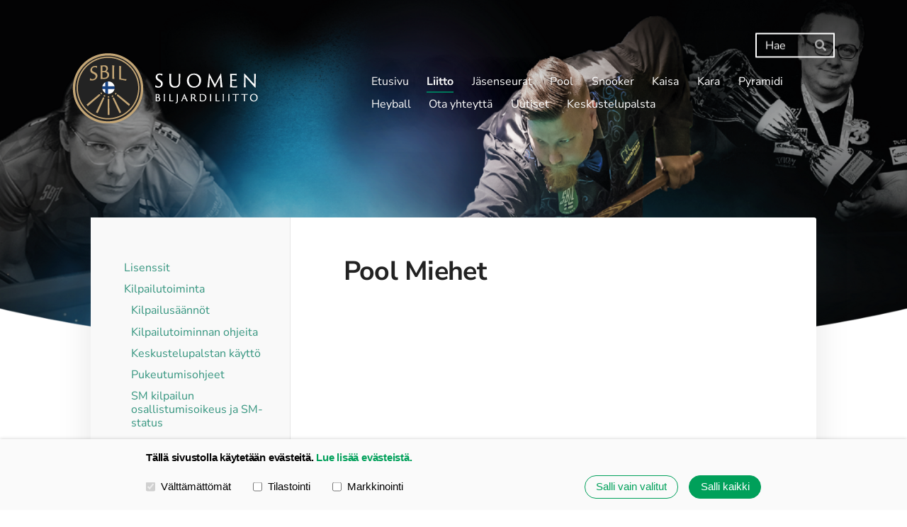

--- FILE ---
content_type: text/html; charset=utf-8
request_url: https://www.sbil.fi/liitto/kilpailutoiminta/sm-finaalit/2017/pelaajahaastattelut/pool-miehet/
body_size: 17792
content:
<!DOCTYPE html>
<html class="no-js" lang="fi" data-consentbannerenabled>

<head>
  <title>Pool Miehet - Suomen Biljardiliitto ry</title>
  <meta charset="utf-8">
  <meta name="viewport" content="width=device-width,initial-scale=1.0">
  <link rel="preconnect" href="https://fonts.avoine.com" crossorigin>
  <link rel="preconnect" href="https://bin.yhdistysavain.fi" crossorigin>
  <script data-cookieconsent="ignore">
    document.documentElement.classList.replace('no-js', 'js')
  </script>
  
  <link href="https://fonts.avoine.com/fonts/nunito-sans/ya.css" rel="stylesheet" class="font-import">
  <link rel="stylesheet" href="/@css/browsing-1.css?b1768817560s1761910046564">
  
<link rel="canonical" href="https://www.sbil.fi/liitto/kilpailutoiminta/sm-finaalit/2017/pelaajahaastattelut/pool-miehet/"><link rel="icon" href="https://bin.yhdistysavain.fi/1583423/spWQtZkO1zk0lwV1O0mX0czmvP@32&#x3D;vbkmNmmevH/favicon.png" type="image/png" sizes="32x32"/><meta itemprop="name" content="Pool Miehet"><meta itemprop="url" content="https://www.sbil.fi/liitto/kilpailutoiminta/sm-finaalit/2017/pelaajahaastattelut/pool-miehet/"><meta property="og:type" content="website"><meta property="og:title" content="Pool Miehet"><meta property="og:url" content="https://www.sbil.fi/liitto/kilpailutoiminta/sm-finaalit/2017/pelaajahaastattelut/pool-miehet/"><meta property="og:site_name" content="Suomen Biljardiliitto ry"><meta name="twitter:card" content="summary_large_image"><meta name="twitter:title" content="Pool Miehet"><link rel="preload" as="image" href="https://bin.yhdistysavain.fi/1583423/6ogXYXQW3pNgwLVg49xH0cUXVs/SBIL_logo_web.png"><link rel="preload" as="image" href="https://bin.yhdistysavain.fi/1583423/DAXW8nvOyJIL97GRJtFe0d084_/sbil.png" imagesrcset="https://bin.yhdistysavain.fi/1583423/DAXW8nvOyJIL97GRJtFe0d084_@500&#x3D;SmEjFLtpIx/sbil.png 500w, https://bin.yhdistysavain.fi/1583423/DAXW8nvOyJIL97GRJtFe0d084_@1000&#x3D;omnVxLFcno/sbil.png 1000w, https://bin.yhdistysavain.fi/1583423/DAXW8nvOyJIL97GRJtFe0d084_@1500&#x3D;UIyjQLilVa/sbil.png 1500w, https://bin.yhdistysavain.fi/1583423/DAXW8nvOyJIL97GRJtFe0d084_/sbil.png 1921w">

  <style>
@import url('https://fonts.googleapis.com/css2?family=Playfair+Display:wght@400;500;600;700;800;900&display=swap');

header {
    background-color: #FFFFFF !important;
}

header h1 {
    font-size: 80px;
}

/* ----- Slogan ----- */

#widget-Knq9YEYi5myuuLxiM7mU, #widget-r6O6wKpU7KOYuJY8ED0C, #widget-XCHKcQaG6f7oyEZfgGDj, #widget-UxXIbiowXmOyjKSAzIIB, #widget-OmlbqSiMYcb5fQrF22wz, #widget-pwyWgJ1uw1nP0APlfL2Y {
display: inline-block;
padding: 20px 30px;
background-image: url('https://www.mv-assets.fi/sbil/sloganin-taustakuva4.jpg') !important;
background-repeat: no-repeat;
background-position: center center;
}
  
 #widget-Knq9YEYi5myuuLxiM7mU h2, #widget-r6O6wKpU7KOYuJY8ED0C h2, #widget-XCHKcQaG6f7oyEZfgGDj h2, #widget-UxXIbiowXmOyjKSAzIIB h2, #widget-OmlbqSiMYcb5fQrF22wz h2, #widget-pwyWgJ1uw1nP0APlfL2Y h2 {
font-family: "Playfair Display" !important;
   font-weight: 400 !important;
}



/* ----- Lajit ----- */

#widget-ZMc7DYW3UVGgqoQA0eBu, #widget-GMBz9hBmRqS3hrbs1udY, #widget-tHtFnLeIdUpmVqFQyGLY, #widget-SzmuBz6zUQK5DAcXo5PD, #widget-g6NHdqRshhxIOJZS4STh, #widget-sTitjES5BT2UENg7gw9O {
display: inline-block;
padding: 55px 30px;
background-image: url('https://bin.yhdistysavain.fi/1583423/2tFv9YytPL5ZKUDWL0Ig0Zr9GN/taustakuva.jpg') !important;
background-repeat: no-repeat;
background-position: center center;
background-size: 100% !important;
}
  
#widget-ZMc7DYW3UVGgqoQA0eBu h2, #widget-GMBz9hBmRqS3hrbs1udY h2, #widget-tHtFnLeIdUpmVqFQyGLY h2, #widget-SzmuBz6zUQK5DAcXo5PD h2, #widget-g6NHdqRshhxIOJZS4STh h2, #widget-sTitjES5BT2UENg7gw9O h2 {
font-family: "Playfair Display" !important;
   font-weight: 400 !important;
color: #ffffff !important;
}

 /* ----- iso banneri ----- */

header .zone-container {
    margin: 2% auto 0;

}

header {
    padding-bottom: 120px;
}

 /* ----- painikkeet ----- */
.d4-button--color-secondary {
    background: #027b5f;
    color: #ffffff;
}

.d4-button--color-primary {
   background: #e7eaec !important;
   color: #000000 !important
}

 /* ----- Ajankohtaista ----- */

#widget-el5SBgOFWJkQbEooQf02, #widget-Q11h36lGoBXSuwGlB4tm, #widget-vfl1tyJOY7DC2d1I1aeW, #widget-U4B0KwXq5Qb7rtjtJWXa, #widget-container, #widget-5gZ7GtEDHmWXl31geIEd, #widget-9XjU8EZTh3FEk4Uqh4wR, #widget-hyIOlpTg9SKOea90TNE8, #widget-FqDlvU1gN5adObIlxUAF {
background: #e7eaec;
padding: 30px;
}

#widget-u8b3lLciNQEF2WNqJfC3, #widget-Pw6G50eb6gcfKjiiX5iH, #widget-vfl1tyJOY7DC2d1I1aeW, #widget-container, #widget-venIEa1bgqyyq5zDDxOD, #widget-jAo5HZ34N8Z3CWHoeRLb, #widget-DfwhQ8APVoUcEvgTm1W6, #widget-N3L0EkPEJLRpO1fUmcIu {
margin-bottom: 0px;
padding-bottom: 8px;
}

table {
    margin: 0 !important;
}

/* ----- Mobiili ----- */

@media only screen 
and (min-width : 320px) and (max-width: 679px)
{

/* ----- Mob taulukko ----- */

.widget-text table th,
.widget-text table td {
padding: 0.3rem 0.1rem
}


/* ----- Mob lajit ----- */

#widget-ZMc7DYW3UVGgqoQA0eBu, #widget-GMBz9hBmRqS3hrbs1udY, #widget-tHtFnLeIdUpmVqFQyGLY, #widget-SzmuBz6zUQK5DAcXo5PD, #widget-g6NHdqRshhxIOJZS4STh, #widget-sTitjES5BT2UENg7gw9O {
display: block;
padding: 25px 30px;
background-image: url('https://bin.yhdistysavain.fi/1583423/2tFv9YytPL5ZKUDWL0Ig0Zr9GN/taustakuva.jpg') !important;
background-size: contain !important;
}

/* ----- Mob lajit fonttikoko ----- */

#widget-ZMc7DYW3UVGgqoQA0eBu h2, #widget-GMBz9hBmRqS3hrbs1udY h2, #widget-tHtFnLeIdUpmVqFQyGLY h2, #widget-SzmuBz6zUQK5DAcXo5PD h2, #widget-g6NHdqRshhxIOJZS4STh h2, #widget-sTitjES5BT2UENg7gw9O h2 {
font-size: 18px !important;
}

header h1{
    font-size: 30px;
}

h1{
    font-size: 30px;
}
header {
    padding-bottom: 80px;
}
}


</style>
  <script type="module" src="/@res/ssr-browsing/ssr-browsing.js?b1768817560"></script>
</head>

<body data-styles-page-id="1">
  
  
  <div id="app" class=""><a class="skip-link noindex" href="#start-of-content">Siirry sivun sisältöön</a><div class="bartender"><!----><div class="d4-mobile-bar noindex"><!----><div class="d4-mobile-bar__col d4-mobile-bar__col--fill"><button class="d4-mobile-bar__item d4-offcanvas-toggle" data-bartender-toggle="top"><span aria-hidden="true" class="icon d4-offcanvas-toggle__icon"><svg style="fill: currentColor; width: 17px; height: 17px" width="1792" height="1792" viewBox="0 0 1792 1792" xmlns="http://www.w3.org/2000/svg">
  <path d="M1664 1344v128q0 26-19 45t-45 19h-1408q-26 0-45-19t-19-45v-128q0-26 19-45t45-19h1408q26 0 45 19t19 45zm0-512v128q0 26-19 45t-45 19h-1408q-26 0-45-19t-19-45v-128q0-26 19-45t45-19h1408q26 0 45 19t19 45zm0-512v128q0 26-19 45t-45 19h-1408q-26 0-45-19t-19-45v-128q0-26 19-45t45-19h1408q26 0 45 19t19 45z"/>
</svg>
</span><span class="d4-offcanvas-toggle__text">Haku ja valikko</span></button></div><!----></div><div class="d4-canvas d4-default bartender__content"><header><div class="d4-background-layers"><div class="d4-background-layer d4-background-layer--brightness"></div><div class="d4-background-layer d4-background-layer--overlay"></div><div class="d4-background-layer d4-background-layer--fade"></div></div><div class="d4-header-wrapper"><div class="d4-theme-search-wrapper"><form action="/@search" method="get" class="d4-theme-search noindex d4-theme-search--header"><div class="d4-theme-search__field d4-theme-search__field--query"><label for="search-desktop-q" class="d4-theme-search__label sr-only">Haku</label><input class="d4-theme-search__input d4-theme-search__input--grow" type="search" id="search-desktop-q" name="q" placeholder="Hae" autocomplete="off" required><button class="d4-theme-search__submit" type="submit"><span aria-hidden="true" class="icon d4-theme-search__icon"><svg style="fill: currentColor; width: 12px; height: 12px" xmlns="http://www.w3.org/2000/svg" viewBox="0 0 512 512"><path d="M505 442.7L405.3 343c-4.5-4.5-10.6-7-17-7H372c27.6-35.3 44-79.7 44-128C416 93.1 322.9 0 208 0S0 93.1 0 208s93.1 208 208 208c48.3 0 92.7-16.4 128-44v16.3c0 6.4 2.5 12.5 7 17l99.7 99.7c9.4 9.4 24.6 9.4 33.9 0l28.3-28.3c9.4-9.4 9.4-24.6.1-34zM208 336c-70.7 0-128-57.2-128-128 0-70.7 57.2-128 128-128 70.7 0 128 57.2 128 128 0 70.7-57.2 128-128 128z"></path></svg>
</span><span class="sr-only">Hae</span></button></div></form></div><div class="flex"><div class="flex__logo"><a class="d4-logo d4-logo--horizontal d4-logo--legacy noindex" href="/"><div class="d4-logo__image"></div><div class="d4-logo__textWrap"><span class="d4-logo__text">Suomen Biljardiliitto ry</span></div></a></div><div class="flex__nav"><nav class="d4-main-nav"><ul class="d4-main-nav__list" tabindex="-1"><!--[--><li class="d4-main-nav__item d4-main-nav__item--level-1"><a class="d4-main-nav__link" href="/" aria-current="false"><!----><span class="d4-main-nav__title">Etusivu</span><!----></a><!----></li><li class="d4-main-nav__item d4-main-nav__item--level-1 d4-main-nav__item--parent nav__item--has-children"><a class="d4-main-nav__link" href="/liitto/" aria-current="false"><!----><span class="d4-main-nav__title">Liitto</span><!----></a><!----></li><li class="d4-main-nav__item d4-main-nav__item--level-1 nav__item--has-children"><a class="d4-main-nav__link" href="/jasenseurat/" aria-current="false"><!----><span class="d4-main-nav__title">Jäsenseurat</span><!----></a><!----></li><li class="d4-main-nav__item d4-main-nav__item--level-1 nav__item--has-children"><a class="d4-main-nav__link" href="/pool/" aria-current="false"><!----><span class="d4-main-nav__title">Pool</span><!----></a><!----></li><li class="d4-main-nav__item d4-main-nav__item--level-1 nav__item--has-children"><a class="d4-main-nav__link" href="/snooker/" aria-current="false"><!----><span class="d4-main-nav__title">Snooker</span><!----></a><!----></li><li class="d4-main-nav__item d4-main-nav__item--level-1 nav__item--has-children"><a class="d4-main-nav__link" href="/kaisa/" aria-current="false"><!----><span class="d4-main-nav__title">Kaisa</span><!----></a><!----></li><li class="d4-main-nav__item d4-main-nav__item--level-1 nav__item--has-children"><a class="d4-main-nav__link" href="/kara/" aria-current="false"><!----><span class="d4-main-nav__title">Kara</span><!----></a><!----></li><li class="d4-main-nav__item d4-main-nav__item--level-1 nav__item--has-children"><a class="d4-main-nav__link" href="/pyramidi/" aria-current="false"><!----><span class="d4-main-nav__title">Pyramidi</span><!----></a><!----></li><li class="d4-main-nav__item d4-main-nav__item--level-1"><a class="d4-main-nav__link" href="/heyball/" aria-current="false"><!----><span class="d4-main-nav__title">Heyball</span><!----></a><!----></li><li class="d4-main-nav__item d4-main-nav__item--level-1"><a class="d4-main-nav__link" href="/yhteystiedot/" aria-current="false"><!----><span class="d4-main-nav__title">Ota yhteyttä</span><!----></a><!----></li><li class="d4-main-nav__item d4-main-nav__item--level-1"><a class="d4-main-nav__link" href="/uutiset/" aria-current="false"><!----><span class="d4-main-nav__title">Uutiset</span><!----></a><!----></li><li class="d4-main-nav__item d4-main-nav__item--level-1"><a class="d4-main-nav__link" href="/keskustelupalsta/" aria-current="false"><!----><span class="d4-main-nav__title">Keskustelupalsta</span><!----></a><!----></li><!--]--></ul></nav></div></div></div><!--[--><!--]--></header><div class="d4-canvas-wrapper"><div class="has-children content"><aside><nav class="d4-sub-nav"><ul class="d4-sub-nav__list" tabindex="-1"><!--[--><li class="d4-sub-nav__item d4-sub-nav__item--level-1"><a class="d4-sub-nav__link" href="/liitto/lisenssit/" aria-current="false"><!----><span class="d4-sub-nav__title">Lisenssit</span><!----></a><!----></li><li class="d4-sub-nav__item d4-sub-nav__item--level-1 d4-sub-nav__item--parent nav__item--has-children"><a class="d4-sub-nav__link" href="/liitto/kilpailutoiminta/" aria-current="false"><!----><span class="d4-sub-nav__title">Kilpailutoiminta</span><!----></a><!--[--><!----><ul class="d4-sub-nav__list" tabindex="-1" id="nav__list--386" aria-label="Sivun Kilpailutoiminta alasivut"><!--[--><li class="d4-sub-nav__item d4-sub-nav__item--level-2"><a class="d4-sub-nav__link" href="/liitto/kilpailutoiminta/kilpailusaannot/" aria-current="false"><!----><span class="d4-sub-nav__title">Kilpailusäännöt</span><!----></a><!----></li><li class="d4-sub-nav__item d4-sub-nav__item--level-2"><a class="d4-sub-nav__link" href="/liitto/kilpailutoiminta/kilpailutoiminnan-ohjeita/" aria-current="false"><!----><span class="d4-sub-nav__title">Kilpailutoiminnan ohjeita</span><!----></a><!----></li><li class="d4-sub-nav__item d4-sub-nav__item--level-2"><a class="d4-sub-nav__link" href="/liitto/kilpailutoiminta/keskustelupalstan-kaytto/" aria-current="false"><!----><span class="d4-sub-nav__title">Keskustelupalstan käyttö</span><!----></a><!----></li><li class="d4-sub-nav__item d4-sub-nav__item--level-2"><a class="d4-sub-nav__link" href="/liitto/kilpailutoiminta/pukeutumisohjeet/" aria-current="false"><!----><span class="d4-sub-nav__title">Pukeutumisohjeet</span><!----></a><!----></li><li class="d4-sub-nav__item d4-sub-nav__item--level-2"><a class="d4-sub-nav__link" href="/liitto/kilpailutoiminta/sm-kilpailun-osallistumisoikeus/" aria-current="false"><!----><span class="d4-sub-nav__title">SM kilpailun osallistumisoikeus ja SM-status</span><!----></a><!----></li><li class="d4-sub-nav__item d4-sub-nav__item--level-2"><a class="d4-sub-nav__link" href="/liitto/kilpailutoiminta/ikarajat/" aria-current="false"><!----><span class="d4-sub-nav__title">Ikärajat</span><!----></a><!----></li><li class="d4-sub-nav__item d4-sub-nav__item--level-2"><a class="d4-sub-nav__link" href="/liitto/kilpailutoiminta/tulokset/" aria-current="false"><!----><span class="d4-sub-nav__title">Tulokset</span><!----></a><!----></li><li class="d4-sub-nav__item d4-sub-nav__item--level-2"><a class="d4-sub-nav__link" href="/liitto/kilpailutoiminta/kilpailukalenterit/" aria-current="false"><!----><span class="d4-sub-nav__title">Kilpailukalenterit</span><!----></a><!----></li><li class="d4-sub-nav__item d4-sub-nav__item--level-2"><a class="d4-sub-nav__link" href="/liitto/kilpailutoiminta/seurasiirto/" aria-current="false"><!----><span class="d4-sub-nav__title">Seurasiirto</span><!----></a><!----></li><li class="d4-sub-nav__item d4-sub-nav__item--level-2"><a class="d4-sub-nav__link" href="/liitto/kilpailutoiminta/kilpailukiellot/" aria-current="false"><!----><span class="d4-sub-nav__title">Kilpailukiellot</span><!----></a><!----></li><li class="d4-sub-nav__item d4-sub-nav__item--level-2 d4-sub-nav__item--parent nav__item--has-children"><a class="d4-sub-nav__link" href="/liitto/kilpailutoiminta/sm-finaalit/" aria-current="false"><!----><span class="d4-sub-nav__title">SM finaalit</span><!----></a><!--[--><!----><ul class="d4-sub-nav__list" tabindex="-1" id="nav__list--396" aria-label="Sivun SM finaalit alasivut"><!--[--><li class="d4-sub-nav__item d4-sub-nav__item--level-3"><a class="d4-sub-nav__link" href="/liitto/kilpailutoiminta/sm-finaalit/2014/" aria-current="false"><!----><span class="d4-sub-nav__title">2014</span><!----></a><!----></li><li class="d4-sub-nav__item d4-sub-nav__item--level-3"><a class="d4-sub-nav__link" href="/liitto/kilpailutoiminta/sm-finaalit/2015/" aria-current="false"><!----><span class="d4-sub-nav__title">2015</span><!----></a><!----></li><li class="d4-sub-nav__item d4-sub-nav__item--level-3"><a class="d4-sub-nav__link" href="/liitto/kilpailutoiminta/sm-finaalit/2016/" aria-current="false"><!----><span class="d4-sub-nav__title">2016</span><!----></a><!----></li><li class="d4-sub-nav__item d4-sub-nav__item--level-3 d4-sub-nav__item--parent nav__item--has-children"><a class="d4-sub-nav__link" href="/liitto/kilpailutoiminta/sm-finaalit/2017/" aria-current="false"><!----><span class="d4-sub-nav__title">2017</span><!----></a><!--[--><!----><ul class="d4-sub-nav__list" tabindex="-1" id="nav__list--401" aria-label="Sivun 2017 alasivut"><!--[--><li class="d4-sub-nav__item d4-sub-nav__item--level-4"><a class="d4-sub-nav__link" href="/liitto/kilpailutoiminta/sm-finaalit/2017/kuvagalleria/" aria-current="false"><!----><span class="d4-sub-nav__title">Kuvagalleria</span><!----></a><!----></li><li class="d4-sub-nav__item d4-sub-nav__item--level-4 d4-sub-nav__item--parent nav__item--has-children"><a class="d4-sub-nav__link" href="/liitto/kilpailutoiminta/sm-finaalit/2017/pelaajahaastattelut/" aria-current="false"><!----><span class="d4-sub-nav__title">Pelaajahaastattelut</span><!----></a><!--[--><!----><ul class="d4-sub-nav__list" tabindex="-1" id="nav__list--403" aria-label="Sivun Pelaajahaastattelut alasivut"><!--[--><li class="d4-sub-nav__item d4-sub-nav__item--level-5"><a class="d4-sub-nav__link" href="/liitto/kilpailutoiminta/sm-finaalit/2017/pelaajahaastattelut/kaisa/" aria-current="false"><!----><span class="d4-sub-nav__title">Kaisa</span><!----></a><!----></li><li class="d4-sub-nav__item d4-sub-nav__item--level-5"><a class="d4-sub-nav__link" href="/liitto/kilpailutoiminta/sm-finaalit/2017/pelaajahaastattelut/kara/" aria-current="false"><!----><span class="d4-sub-nav__title">Kara</span><!----></a><!----></li><li class="d4-sub-nav__item d4-sub-nav__item--level-5"><a class="d4-sub-nav__link" href="/liitto/kilpailutoiminta/sm-finaalit/2017/pelaajahaastattelut/pool-juniorit/" aria-current="false"><!----><span class="d4-sub-nav__title">Pool Juniorit</span><!----></a><!----></li><li class="d4-sub-nav__item d4-sub-nav__item--level-5 d4-sub-nav__item--parent d4-sub-nav__item--current"><a class="d4-sub-nav__link" href="/liitto/kilpailutoiminta/sm-finaalit/2017/pelaajahaastattelut/pool-miehet/" aria-current="page"><!----><span class="d4-sub-nav__title">Pool Miehet</span><!----></a><!----></li><li class="d4-sub-nav__item d4-sub-nav__item--level-5"><a class="d4-sub-nav__link" href="/liitto/kilpailutoiminta/sm-finaalit/2017/pelaajahaastattelut/pool-naiset/" aria-current="false"><!----><span class="d4-sub-nav__title">Pool Naiset</span><!----></a><!----></li><li class="d4-sub-nav__item d4-sub-nav__item--level-5"><a class="d4-sub-nav__link" href="/liitto/kilpailutoiminta/sm-finaalit/2017/pelaajahaastattelut/pool-seniorit/" aria-current="false"><!----><span class="d4-sub-nav__title">Pool Seniorit</span><!----></a><!----></li><li class="d4-sub-nav__item d4-sub-nav__item--level-5"><a class="d4-sub-nav__link" href="/liitto/kilpailutoiminta/sm-finaalit/2017/pelaajahaastattelut/pyramidi/" aria-current="false"><!----><span class="d4-sub-nav__title">Pyramidi</span><!----></a><!----></li><li class="d4-sub-nav__item d4-sub-nav__item--level-5"><a class="d4-sub-nav__link" href="/liitto/kilpailutoiminta/sm-finaalit/2017/pelaajahaastattelut/snooker/" aria-current="false"><!----><span class="d4-sub-nav__title">Snooker</span><!----></a><!----></li><!--]--></ul><!--]--></li><!--]--></ul><!--]--></li><li class="d4-sub-nav__item d4-sub-nav__item--level-3"><a class="d4-sub-nav__link" href="/liitto/kilpailutoiminta/sm-finaalit/2018/" aria-current="false"><!----><span class="d4-sub-nav__title">2018</span><!----></a><!----></li><li class="d4-sub-nav__item d4-sub-nav__item--level-3"><a class="d4-sub-nav__link" href="/liitto/kilpailutoiminta/sm-finaalit/2019/" aria-current="false"><!----><span class="d4-sub-nav__title">2019</span><!----></a><!----></li><li class="d4-sub-nav__item d4-sub-nav__item--level-3"><a class="d4-sub-nav__link" href="/liitto/kilpailutoiminta/sm-finaalit/2021/" aria-current="false"><!----><span class="d4-sub-nav__title">2021</span><!----></a><!----></li><li class="d4-sub-nav__item d4-sub-nav__item--level-3"><a class="d4-sub-nav__link" href="/liitto/kilpailutoiminta/sm-finaalit/2026/" aria-current="false"><!----><span class="d4-sub-nav__title">2026</span><!----></a><!----></li><!--]--></ul><!--]--></li><li class="d4-sub-nav__item d4-sub-nav__item--level-2"><a class="d4-sub-nav__link" href="/liitto/kilpailutoiminta/kansainvalisten-kilpailuiden-ohj/" aria-current="false"><!----><span class="d4-sub-nav__title">Kansainvälisten kilpailuiden ohjeita</span><!----></a><!----></li><li class="d4-sub-nav__item d4-sub-nav__item--level-2"><a class="d4-sub-nav__link" href="/liitto/kilpailutoiminta/palkinnonmaksun-ohjeistus/" aria-current="false"><!----><span class="d4-sub-nav__title">Palkinnonmaksun ohjeistus</span><!----></a><!----></li><li class="d4-sub-nav__item d4-sub-nav__item--level-2"><a class="d4-sub-nav__link" href="/liitto/kilpailutoiminta/kilpailun-osallistumismaksun-maksam/" aria-current="false"><!----><span class="d4-sub-nav__title">Ohje kilpailun ilmoittautuminen biljardi.org ja osmaksu Suomisport</span><!----></a><!----></li><!--]--></ul><!--]--></li><li class="d4-sub-nav__item d4-sub-nav__item--level-1"><a class="d4-sub-nav__link" href="/liitto/valmennus-ja-koulutustoiminta/" aria-current="false"><!----><span class="d4-sub-nav__title">Valmennus- ja koulutustoiminta</span><!----></a><!----></li><li class="d4-sub-nav__item d4-sub-nav__item--level-1"><a class="d4-sub-nav__link" href="/liitto/nuorisotoiminta/" aria-current="false"><!----><span class="d4-sub-nav__title">Nuorisotoiminta</span><!----></a><!----></li><li class="d4-sub-nav__item d4-sub-nav__item--level-1"><a class="d4-sub-nav__link" href="/liitto/biljardilehti/" aria-current="false"><!----><span class="d4-sub-nav__title">Biljardilehti</span><!----></a><!----></li><li class="d4-sub-nav__item d4-sub-nav__item--level-1"><a class="d4-sub-nav__link" href="/liitto/biljardihistoriaa/" aria-current="false"><!----><span class="d4-sub-nav__title">Biljardihistoriaa</span><!----></a><!----></li><li class="d4-sub-nav__item d4-sub-nav__item--level-1"><a class="d4-sub-nav__link" href="/liitto/lajien-saannot/" aria-current="false"><!----><span class="d4-sub-nav__title">Lajien säännöt</span><!----></a><!----></li><li class="d4-sub-nav__item d4-sub-nav__item--level-1"><a class="d4-sub-nav__link" href="/liitto/ohjeita-ja-saantoja/" aria-current="false"><!----><span class="d4-sub-nav__title">Ohjeita ja sääntöjä</span><!----></a><!----></li><li class="d4-sub-nav__item d4-sub-nav__item--level-1"><a class="d4-sub-nav__link" href="/liitto/ansiomerkit/" aria-current="false"><!----><span class="d4-sub-nav__title">Ansiomerkit</span><!----></a><!----></li><li class="d4-sub-nav__item d4-sub-nav__item--level-1"><a class="d4-sub-nav__link" href="/liitto/hall-of-fame/" aria-current="false"><!----><span class="d4-sub-nav__title">Hall of Fame</span><!----></a><!----></li><li class="d4-sub-nav__item d4-sub-nav__item--level-1"><a class="d4-sub-nav__link" href="/liitto/kuvagalleria/" aria-current="false"><!----><span class="d4-sub-nav__title">Kuvagalleria</span><!----></a><!----></li><li class="d4-sub-nav__item d4-sub-nav__item--level-1"><a class="d4-sub-nav__link" href="/liitto/materiaalipankki/" aria-current="false"><!----><span class="d4-sub-nav__title">Materiaalipankki</span><!----></a><!----></li><li class="d4-sub-nav__item d4-sub-nav__item--level-1"><a class="d4-sub-nav__link" href="/liitto/logot/" aria-current="false"><!----><span class="d4-sub-nav__title">Logot</span><!----></a><!----></li><li class="d4-sub-nav__item d4-sub-nav__item--level-1"><a class="d4-sub-nav__link" href="/liitto/biljardin-tutkimustietoa/" aria-current="false"><!----><span class="d4-sub-nav__title">Biljardin tutkimustietoa</span><!----></a><!----></li><!--]--></ul></nav><div class="zone-container"><div class="zone" data-zone-id="75sidebar"><!----><!--[--><!--]--><!----></div><!----></div></aside><main role="main" id="start-of-content"><div class="zone-container"><div class="zone" data-zone-id="50main"><!----><!--[--><!--[--><div class="widget-container" id="wc-h0HVNlD967biV2jz7bye"><div id="widget-h0HVNlD967biV2jz7bye" class="widget widget-text"><!--[--><div><h1>Pool Miehet</h1></div><!--]--></div></div><!--]--><!--[--><div class="widget-container" id="wc-GmhKV11IIBBT5Z7j1Dus"><div id="widget-GmhKV11IIBBT5Z7j1Dus" class="widget widget-video"><!--[--><div class="widget-content-error"><div><span aria-hidden="true" class="icon"><svg style="fill: currentColor; width: 64px; height: 64px" xmlns="http://www.w3.org/2000/svg" viewBox="0 0 576 512"><path d="M248.747 204.705l6.588 112c.373 6.343 5.626 11.295 11.979 11.295h41.37a12 12 0 0 0 11.979-11.295l6.588-112c.405-6.893-5.075-12.705-11.979-12.705h-54.547c-6.903 0-12.383 5.812-11.978 12.705zM330 384c0 23.196-18.804 42-42 42s-42-18.804-42-42 18.804-42 42-42 42 18.804 42 42zm-.423-360.015c-18.433-31.951-64.687-32.009-83.154 0L6.477 440.013C-11.945 471.946 11.118 512 48.054 512H527.94c36.865 0 60.035-39.993 41.577-71.987L329.577 23.985zM53.191 455.002L282.803 57.008c2.309-4.002 8.085-4.002 10.394 0l229.612 397.993c2.308 4-.579 8.998-5.197 8.998H58.388c-4.617.001-7.504-4.997-5.197-8.997z"/></svg></span><span class="noindex">YouTube-videon näyttäminen ei onnistunut. Tarkista markkinointievästeiden hyväksyminen ja selaimen yksityisyysasetukset.</span></div></div><iframe data-src="https://www.youtube.com/embed/IUbk-P4BVD8" data-cookieconsent="marketing" style="border:none;" allowfullscreen></iframe><!--]--></div></div><!--]--><!--[--><div class="widget-container" id="wc-PG8LThgSp4akECgM6oEx"><div id="widget-PG8LThgSp4akECgM6oEx" class="widget widget-video"><!--[--><div class="widget-content-error"><div><span aria-hidden="true" class="icon"><svg style="fill: currentColor; width: 64px; height: 64px" xmlns="http://www.w3.org/2000/svg" viewBox="0 0 576 512"><path d="M248.747 204.705l6.588 112c.373 6.343 5.626 11.295 11.979 11.295h41.37a12 12 0 0 0 11.979-11.295l6.588-112c.405-6.893-5.075-12.705-11.979-12.705h-54.547c-6.903 0-12.383 5.812-11.978 12.705zM330 384c0 23.196-18.804 42-42 42s-42-18.804-42-42 18.804-42 42-42 42 18.804 42 42zm-.423-360.015c-18.433-31.951-64.687-32.009-83.154 0L6.477 440.013C-11.945 471.946 11.118 512 48.054 512H527.94c36.865 0 60.035-39.993 41.577-71.987L329.577 23.985zM53.191 455.002L282.803 57.008c2.309-4.002 8.085-4.002 10.394 0l229.612 397.993c2.308 4-.579 8.998-5.197 8.998H58.388c-4.617.001-7.504-4.997-5.197-8.997z"/></svg></span><span class="noindex">YouTube-videon näyttäminen ei onnistunut. Tarkista markkinointievästeiden hyväksyminen ja selaimen yksityisyysasetukset.</span></div></div><iframe data-src="https://www.youtube.com/embed/SyEH_LfxML0" data-cookieconsent="marketing" style="border:none;" allowfullscreen></iframe><!--]--></div></div><!--]--><!--[--><div class="widget-container" id="wc-FC174u8RyMO5FKarduOn"><div id="widget-FC174u8RyMO5FKarduOn" class="widget widget-video"><!--[--><div class="widget-content-error"><div><span aria-hidden="true" class="icon"><svg style="fill: currentColor; width: 64px; height: 64px" xmlns="http://www.w3.org/2000/svg" viewBox="0 0 576 512"><path d="M248.747 204.705l6.588 112c.373 6.343 5.626 11.295 11.979 11.295h41.37a12 12 0 0 0 11.979-11.295l6.588-112c.405-6.893-5.075-12.705-11.979-12.705h-54.547c-6.903 0-12.383 5.812-11.978 12.705zM330 384c0 23.196-18.804 42-42 42s-42-18.804-42-42 18.804-42 42-42 42 18.804 42 42zm-.423-360.015c-18.433-31.951-64.687-32.009-83.154 0L6.477 440.013C-11.945 471.946 11.118 512 48.054 512H527.94c36.865 0 60.035-39.993 41.577-71.987L329.577 23.985zM53.191 455.002L282.803 57.008c2.309-4.002 8.085-4.002 10.394 0l229.612 397.993c2.308 4-.579 8.998-5.197 8.998H58.388c-4.617.001-7.504-4.997-5.197-8.997z"/></svg></span><span class="noindex">YouTube-videon näyttäminen ei onnistunut. Tarkista markkinointievästeiden hyväksyminen ja selaimen yksityisyysasetukset.</span></div></div><iframe data-src="https://www.youtube.com/embed/C_RiTCJvQRA" data-cookieconsent="marketing" style="border:none;" allowfullscreen></iframe><!--]--></div></div><!--]--><!--]--><!----></div><!----></div></main></div><footer class="d4-footer"><div class="d4-footer__wrap flex"><div class="d4-footer__copylogin copylogin"><span><a id="login-link" href="/@admin/website/?page=%2Fliitto%2Fkilpailutoiminta%2Fsm-finaalit%2F2017%2Fpelaajahaastattelut%2Fpool-miehet%2F" target="_top" rel="nofollow" aria-label="Kirjaudu sivustolle"> © </a> Suomen Biljardiliitto ry</span></div><div class="d4-footer__menu footer-menu" data-widget-edit-tip=""><ul><li><a href="https://www.sbil.fi/yhteystiedot/rekisteriseloste/gdpr-tietosuoja-asetus-seloste/">Tietosuojaseloste</a></li><li><a href="/@cookies">Evästeet</a></li><!----><!----><!----><li><a href="https://www.yhdistysavain.fi" class="made-with" target="_blank" rel="noopener">Tehty Yhdistysavaimella</a></li></ul></div></div></footer></div></div><div class="d4-offcanvas d4-offcanvas--top bartender__bar bartender__bar--top" aria-label="Haku ja valikko" mode="float"><div class="d4-offcanvas__searchWrapper"><form action="/@search" method="get" class="d4-theme-search noindex d4-theme-search--mobile"><div class="d4-theme-search__field d4-theme-search__field--query"><label for="search-mobile-q" class="d4-theme-search__label sr-only">Haku</label><input class="d4-theme-search__input" type="search" id="search-mobile-q" name="q" placeholder="Hae" autocomplete="off" required><button class="d4-theme-search__submit" type="submit"><span aria-hidden="true" class="icon d4-theme-search__icon"><svg style="fill: currentColor; width: 12px; height: 12px" xmlns="http://www.w3.org/2000/svg" viewBox="0 0 512 512"><path d="M505 442.7L405.3 343c-4.5-4.5-10.6-7-17-7H372c27.6-35.3 44-79.7 44-128C416 93.1 322.9 0 208 0S0 93.1 0 208s93.1 208 208 208c48.3 0 92.7-16.4 128-44v16.3c0 6.4 2.5 12.5 7 17l99.7 99.7c9.4 9.4 24.6 9.4 33.9 0l28.3-28.3c9.4-9.4 9.4-24.6.1-34zM208 336c-70.7 0-128-57.2-128-128 0-70.7 57.2-128 128-128 70.7 0 128 57.2 128 128 0 70.7-57.2 128-128 128z"></path></svg>
</span><span class="sr-only">Hae</span></button></div></form></div><nav class="d4-mobile-nav"><ul class="d4-mobile-nav__list" tabindex="-1"><!--[--><li class="d4-mobile-nav__item d4-mobile-nav__item--level-1"><a class="d4-mobile-nav__link" href="/" aria-current="false"><!----><span class="d4-mobile-nav__title">Etusivu</span><!----></a><!----></li><li class="d4-mobile-nav__item d4-mobile-nav__item--level-1 d4-mobile-nav__item--parent d4-mobile-nav__item--has-children"><a class="d4-mobile-nav__link" href="/liitto/" aria-current="false"><!----><span class="d4-mobile-nav__title">Liitto</span><!----></a><!--[--><button class="navExpand navExpand--active" data-text-expand="Näytä sivun Liitto alasivut" data-text-unexpand="Piilota sivun Liitto alasivut" aria-label="Näytä sivun Liitto alasivut" aria-controls="nav__list--378" aria-expanded="true"><span aria-hidden="true" class="icon navExpand__icon navExpand__icon--plus"><svg style="fill: currentColor; width: 14px; height: 14px" width="11" height="11" viewBox="0 0 11 11" xmlns="http://www.w3.org/2000/svg">
  <path d="M11 5.182v.636c0 .227-.08.42-.24.58-.158.16-.35.238-.578.238H6.636v3.546c0 .227-.08.42-.238.58-.16.158-.353.238-.58.238h-.636c-.227 0-.42-.08-.58-.24-.16-.158-.238-.35-.238-.578V6.636H.818c-.227 0-.42-.08-.58-.238C.08 6.238 0 6.045 0 5.818v-.636c0-.227.08-.42.24-.58.158-.16.35-.238.578-.238h3.546V.818c0-.227.08-.42.238-.58.16-.158.353-.238.58-.238h.636c.227 0 .42.08.58.24.16.158.238.35.238.578v3.546h3.546c.227 0 .42.08.58.238.158.16.238.353.238.58z" fill-rule="nonzero"/>
</svg>
</span><span aria-hidden="true" class="icon navExpand__icon navExpand__icon--minus"><svg style="fill: currentColor; width: 14px; height: 14px" width="1792" height="1792" viewBox="0 0 1792 1792" xmlns="http://www.w3.org/2000/svg">
  <path d="M1600 736v192q0 40-28 68t-68 28h-1216q-40 0-68-28t-28-68v-192q0-40 28-68t68-28h1216q40 0 68 28t28 68z"/>
</svg>
</span></button><ul class="d4-mobile-nav__list" tabindex="-1" id="nav__list--378" aria-label="Sivun Liitto alasivut"><!--[--><li class="d4-mobile-nav__item d4-mobile-nav__item--level-2 d4-mobile-nav__item--has-children"><a class="d4-mobile-nav__link" href="/liitto/lisenssit/" aria-current="false"><!----><span class="d4-mobile-nav__title">Lisenssit</span><!----></a><!--[--><button class="navExpand navExpand--active" data-text-expand="Näytä sivun Lisenssit alasivut" data-text-unexpand="Piilota sivun Lisenssit alasivut" aria-label="Näytä sivun Lisenssit alasivut" aria-controls="nav__list--382" aria-expanded="true"><span aria-hidden="true" class="icon navExpand__icon navExpand__icon--plus"><svg style="fill: currentColor; width: 14px; height: 14px" width="11" height="11" viewBox="0 0 11 11" xmlns="http://www.w3.org/2000/svg">
  <path d="M11 5.182v.636c0 .227-.08.42-.24.58-.158.16-.35.238-.578.238H6.636v3.546c0 .227-.08.42-.238.58-.16.158-.353.238-.58.238h-.636c-.227 0-.42-.08-.58-.24-.16-.158-.238-.35-.238-.578V6.636H.818c-.227 0-.42-.08-.58-.238C.08 6.238 0 6.045 0 5.818v-.636c0-.227.08-.42.24-.58.158-.16.35-.238.578-.238h3.546V.818c0-.227.08-.42.238-.58.16-.158.353-.238.58-.238h.636c.227 0 .42.08.58.24.16.158.238.35.238.578v3.546h3.546c.227 0 .42.08.58.238.158.16.238.353.238.58z" fill-rule="nonzero"/>
</svg>
</span><span aria-hidden="true" class="icon navExpand__icon navExpand__icon--minus"><svg style="fill: currentColor; width: 14px; height: 14px" width="1792" height="1792" viewBox="0 0 1792 1792" xmlns="http://www.w3.org/2000/svg">
  <path d="M1600 736v192q0 40-28 68t-68 28h-1216q-40 0-68-28t-28-68v-192q0-40 28-68t68-28h1216q40 0 68 28t28 68z"/>
</svg>
</span></button><ul class="d4-mobile-nav__list" tabindex="-1" id="nav__list--382" aria-label="Sivun Lisenssit alasivut"><!--[--><li class="d4-mobile-nav__item d4-mobile-nav__item--level-3"><a class="d4-mobile-nav__link" href="/liitto/lisenssit/lisenssin-maksamisen-ohjeet/" aria-current="false"><!----><span class="d4-mobile-nav__title">Lisenssin maksamisen ohjeet</span><!----></a><!----></li><li class="d4-mobile-nav__item d4-mobile-nav__item--level-3"><a class="d4-mobile-nav__link" href="/liitto/lisenssit/seurasiirto/" aria-current="false"><!----><span class="d4-mobile-nav__title">Seurasiirto</span><!----></a><!----></li><li class="d4-mobile-nav__item d4-mobile-nav__item--level-3"><a class="d4-mobile-nav__link" href="/liitto/lisenssit/pohjola-vakuutuksen-tuoteopas/" aria-current="false"><!----><span class="d4-mobile-nav__title">Pohjola vakuutuksen tuoteopas</span><!----></a><!----></li><!--]--></ul><!--]--></li><li class="d4-mobile-nav__item d4-mobile-nav__item--level-2 d4-mobile-nav__item--parent d4-mobile-nav__item--has-children"><a class="d4-mobile-nav__link" href="/liitto/kilpailutoiminta/" aria-current="false"><!----><span class="d4-mobile-nav__title">Kilpailutoiminta</span><!----></a><!--[--><button class="navExpand navExpand--active" data-text-expand="Näytä sivun Kilpailutoiminta alasivut" data-text-unexpand="Piilota sivun Kilpailutoiminta alasivut" aria-label="Näytä sivun Kilpailutoiminta alasivut" aria-controls="nav__list--386" aria-expanded="true"><span aria-hidden="true" class="icon navExpand__icon navExpand__icon--plus"><svg style="fill: currentColor; width: 14px; height: 14px" width="11" height="11" viewBox="0 0 11 11" xmlns="http://www.w3.org/2000/svg">
  <path d="M11 5.182v.636c0 .227-.08.42-.24.58-.158.16-.35.238-.578.238H6.636v3.546c0 .227-.08.42-.238.58-.16.158-.353.238-.58.238h-.636c-.227 0-.42-.08-.58-.24-.16-.158-.238-.35-.238-.578V6.636H.818c-.227 0-.42-.08-.58-.238C.08 6.238 0 6.045 0 5.818v-.636c0-.227.08-.42.24-.58.158-.16.35-.238.578-.238h3.546V.818c0-.227.08-.42.238-.58.16-.158.353-.238.58-.238h.636c.227 0 .42.08.58.24.16.158.238.35.238.578v3.546h3.546c.227 0 .42.08.58.238.158.16.238.353.238.58z" fill-rule="nonzero"/>
</svg>
</span><span aria-hidden="true" class="icon navExpand__icon navExpand__icon--minus"><svg style="fill: currentColor; width: 14px; height: 14px" width="1792" height="1792" viewBox="0 0 1792 1792" xmlns="http://www.w3.org/2000/svg">
  <path d="M1600 736v192q0 40-28 68t-68 28h-1216q-40 0-68-28t-28-68v-192q0-40 28-68t68-28h1216q40 0 68 28t28 68z"/>
</svg>
</span></button><ul class="d4-mobile-nav__list" tabindex="-1" id="nav__list--386" aria-label="Sivun Kilpailutoiminta alasivut"><!--[--><li class="d4-mobile-nav__item d4-mobile-nav__item--level-3"><a class="d4-mobile-nav__link" href="/liitto/kilpailutoiminta/kilpailusaannot/" aria-current="false"><!----><span class="d4-mobile-nav__title">Kilpailusäännöt</span><!----></a><!----></li><li class="d4-mobile-nav__item d4-mobile-nav__item--level-3"><a class="d4-mobile-nav__link" href="/liitto/kilpailutoiminta/kilpailutoiminnan-ohjeita/" aria-current="false"><!----><span class="d4-mobile-nav__title">Kilpailutoiminnan ohjeita</span><!----></a><!----></li><li class="d4-mobile-nav__item d4-mobile-nav__item--level-3"><a class="d4-mobile-nav__link" href="/liitto/kilpailutoiminta/keskustelupalstan-kaytto/" aria-current="false"><!----><span class="d4-mobile-nav__title">Keskustelupalstan käyttö</span><!----></a><!----></li><li class="d4-mobile-nav__item d4-mobile-nav__item--level-3"><a class="d4-mobile-nav__link" href="/liitto/kilpailutoiminta/pukeutumisohjeet/" aria-current="false"><!----><span class="d4-mobile-nav__title">Pukeutumisohjeet</span><!----></a><!----></li><li class="d4-mobile-nav__item d4-mobile-nav__item--level-3"><a class="d4-mobile-nav__link" href="/liitto/kilpailutoiminta/sm-kilpailun-osallistumisoikeus/" aria-current="false"><!----><span class="d4-mobile-nav__title">SM kilpailun osallistumisoikeus ja SM-status</span><!----></a><!----></li><li class="d4-mobile-nav__item d4-mobile-nav__item--level-3"><a class="d4-mobile-nav__link" href="/liitto/kilpailutoiminta/ikarajat/" aria-current="false"><!----><span class="d4-mobile-nav__title">Ikärajat</span><!----></a><!----></li><li class="d4-mobile-nav__item d4-mobile-nav__item--level-3"><a class="d4-mobile-nav__link" href="/liitto/kilpailutoiminta/tulokset/" aria-current="false"><!----><span class="d4-mobile-nav__title">Tulokset</span><!----></a><!----></li><li class="d4-mobile-nav__item d4-mobile-nav__item--level-3"><a class="d4-mobile-nav__link" href="/liitto/kilpailutoiminta/kilpailukalenterit/" aria-current="false"><!----><span class="d4-mobile-nav__title">Kilpailukalenterit</span><!----></a><!----></li><li class="d4-mobile-nav__item d4-mobile-nav__item--level-3"><a class="d4-mobile-nav__link" href="/liitto/kilpailutoiminta/seurasiirto/" aria-current="false"><!----><span class="d4-mobile-nav__title">Seurasiirto</span><!----></a><!----></li><li class="d4-mobile-nav__item d4-mobile-nav__item--level-3"><a class="d4-mobile-nav__link" href="/liitto/kilpailutoiminta/kilpailukiellot/" aria-current="false"><!----><span class="d4-mobile-nav__title">Kilpailukiellot</span><!----></a><!----></li><li class="d4-mobile-nav__item d4-mobile-nav__item--level-3 d4-mobile-nav__item--parent d4-mobile-nav__item--has-children"><a class="d4-mobile-nav__link" href="/liitto/kilpailutoiminta/sm-finaalit/" aria-current="false"><!----><span class="d4-mobile-nav__title">SM finaalit</span><!----></a><!--[--><button class="navExpand navExpand--active" data-text-expand="Näytä sivun SM finaalit alasivut" data-text-unexpand="Piilota sivun SM finaalit alasivut" aria-label="Näytä sivun SM finaalit alasivut" aria-controls="nav__list--396" aria-expanded="true"><span aria-hidden="true" class="icon navExpand__icon navExpand__icon--plus"><svg style="fill: currentColor; width: 14px; height: 14px" width="11" height="11" viewBox="0 0 11 11" xmlns="http://www.w3.org/2000/svg">
  <path d="M11 5.182v.636c0 .227-.08.42-.24.58-.158.16-.35.238-.578.238H6.636v3.546c0 .227-.08.42-.238.58-.16.158-.353.238-.58.238h-.636c-.227 0-.42-.08-.58-.24-.16-.158-.238-.35-.238-.578V6.636H.818c-.227 0-.42-.08-.58-.238C.08 6.238 0 6.045 0 5.818v-.636c0-.227.08-.42.24-.58.158-.16.35-.238.578-.238h3.546V.818c0-.227.08-.42.238-.58.16-.158.353-.238.58-.238h.636c.227 0 .42.08.58.24.16.158.238.35.238.578v3.546h3.546c.227 0 .42.08.58.238.158.16.238.353.238.58z" fill-rule="nonzero"/>
</svg>
</span><span aria-hidden="true" class="icon navExpand__icon navExpand__icon--minus"><svg style="fill: currentColor; width: 14px; height: 14px" width="1792" height="1792" viewBox="0 0 1792 1792" xmlns="http://www.w3.org/2000/svg">
  <path d="M1600 736v192q0 40-28 68t-68 28h-1216q-40 0-68-28t-28-68v-192q0-40 28-68t68-28h1216q40 0 68 28t28 68z"/>
</svg>
</span></button><ul class="d4-mobile-nav__list" tabindex="-1" id="nav__list--396" aria-label="Sivun SM finaalit alasivut"><!--[--><li class="d4-mobile-nav__item d4-mobile-nav__item--level-4 d4-mobile-nav__item--has-children"><a class="d4-mobile-nav__link" href="/liitto/kilpailutoiminta/sm-finaalit/2014/" aria-current="false"><!----><span class="d4-mobile-nav__title">2014</span><!----></a><!--[--><button class="navExpand navExpand--active" data-text-expand="Näytä sivun 2014 alasivut" data-text-unexpand="Piilota sivun 2014 alasivut" aria-label="Näytä sivun 2014 alasivut" aria-controls="nav__list--397" aria-expanded="true"><span aria-hidden="true" class="icon navExpand__icon navExpand__icon--plus"><svg style="fill: currentColor; width: 14px; height: 14px" width="11" height="11" viewBox="0 0 11 11" xmlns="http://www.w3.org/2000/svg">
  <path d="M11 5.182v.636c0 .227-.08.42-.24.58-.158.16-.35.238-.578.238H6.636v3.546c0 .227-.08.42-.238.58-.16.158-.353.238-.58.238h-.636c-.227 0-.42-.08-.58-.24-.16-.158-.238-.35-.238-.578V6.636H.818c-.227 0-.42-.08-.58-.238C.08 6.238 0 6.045 0 5.818v-.636c0-.227.08-.42.24-.58.158-.16.35-.238.578-.238h3.546V.818c0-.227.08-.42.238-.58.16-.158.353-.238.58-.238h.636c.227 0 .42.08.58.24.16.158.238.35.238.578v3.546h3.546c.227 0 .42.08.58.238.158.16.238.353.238.58z" fill-rule="nonzero"/>
</svg>
</span><span aria-hidden="true" class="icon navExpand__icon navExpand__icon--minus"><svg style="fill: currentColor; width: 14px; height: 14px" width="1792" height="1792" viewBox="0 0 1792 1792" xmlns="http://www.w3.org/2000/svg">
  <path d="M1600 736v192q0 40-28 68t-68 28h-1216q-40 0-68-28t-28-68v-192q0-40 28-68t68-28h1216q40 0 68 28t28 68z"/>
</svg>
</span></button><ul class="d4-mobile-nav__list" tabindex="-1" id="nav__list--397" aria-label="Sivun 2014 alasivut"><!--[--><li class="d4-mobile-nav__item d4-mobile-nav__item--level-5"><a class="d4-mobile-nav__link" href="/liitto/kilpailutoiminta/sm-finaalit/2014/kuvagalleria/" aria-current="false"><!----><span class="d4-mobile-nav__title">Kuvagalleria</span><!----></a><!----></li><!--]--></ul><!--]--></li><li class="d4-mobile-nav__item d4-mobile-nav__item--level-4"><a class="d4-mobile-nav__link" href="/liitto/kilpailutoiminta/sm-finaalit/2015/" aria-current="false"><!----><span class="d4-mobile-nav__title">2015</span><!----></a><!----></li><li class="d4-mobile-nav__item d4-mobile-nav__item--level-4"><a class="d4-mobile-nav__link" href="/liitto/kilpailutoiminta/sm-finaalit/2016/" aria-current="false"><!----><span class="d4-mobile-nav__title">2016</span><!----></a><!----></li><li class="d4-mobile-nav__item d4-mobile-nav__item--level-4 d4-mobile-nav__item--parent d4-mobile-nav__item--has-children"><a class="d4-mobile-nav__link" href="/liitto/kilpailutoiminta/sm-finaalit/2017/" aria-current="false"><!----><span class="d4-mobile-nav__title">2017</span><!----></a><!--[--><button class="navExpand navExpand--active" data-text-expand="Näytä sivun 2017 alasivut" data-text-unexpand="Piilota sivun 2017 alasivut" aria-label="Näytä sivun 2017 alasivut" aria-controls="nav__list--401" aria-expanded="true"><span aria-hidden="true" class="icon navExpand__icon navExpand__icon--plus"><svg style="fill: currentColor; width: 14px; height: 14px" width="11" height="11" viewBox="0 0 11 11" xmlns="http://www.w3.org/2000/svg">
  <path d="M11 5.182v.636c0 .227-.08.42-.24.58-.158.16-.35.238-.578.238H6.636v3.546c0 .227-.08.42-.238.58-.16.158-.353.238-.58.238h-.636c-.227 0-.42-.08-.58-.24-.16-.158-.238-.35-.238-.578V6.636H.818c-.227 0-.42-.08-.58-.238C.08 6.238 0 6.045 0 5.818v-.636c0-.227.08-.42.24-.58.158-.16.35-.238.578-.238h3.546V.818c0-.227.08-.42.238-.58.16-.158.353-.238.58-.238h.636c.227 0 .42.08.58.24.16.158.238.35.238.578v3.546h3.546c.227 0 .42.08.58.238.158.16.238.353.238.58z" fill-rule="nonzero"/>
</svg>
</span><span aria-hidden="true" class="icon navExpand__icon navExpand__icon--minus"><svg style="fill: currentColor; width: 14px; height: 14px" width="1792" height="1792" viewBox="0 0 1792 1792" xmlns="http://www.w3.org/2000/svg">
  <path d="M1600 736v192q0 40-28 68t-68 28h-1216q-40 0-68-28t-28-68v-192q0-40 28-68t68-28h1216q40 0 68 28t28 68z"/>
</svg>
</span></button><ul class="d4-mobile-nav__list" tabindex="-1" id="nav__list--401" aria-label="Sivun 2017 alasivut"><!--[--><li class="d4-mobile-nav__item d4-mobile-nav__item--level-5"><a class="d4-mobile-nav__link" href="/liitto/kilpailutoiminta/sm-finaalit/2017/kuvagalleria/" aria-current="false"><!----><span class="d4-mobile-nav__title">Kuvagalleria</span><!----></a><!----></li><li class="d4-mobile-nav__item d4-mobile-nav__item--level-5 d4-mobile-nav__item--parent d4-mobile-nav__item--has-children"><a class="d4-mobile-nav__link" href="/liitto/kilpailutoiminta/sm-finaalit/2017/pelaajahaastattelut/" aria-current="false"><!----><span class="d4-mobile-nav__title">Pelaajahaastattelut</span><!----></a><!--[--><button class="navExpand navExpand--active" data-text-expand="Näytä sivun Pelaajahaastattelut alasivut" data-text-unexpand="Piilota sivun Pelaajahaastattelut alasivut" aria-label="Näytä sivun Pelaajahaastattelut alasivut" aria-controls="nav__list--403" aria-expanded="true"><span aria-hidden="true" class="icon navExpand__icon navExpand__icon--plus"><svg style="fill: currentColor; width: 14px; height: 14px" width="11" height="11" viewBox="0 0 11 11" xmlns="http://www.w3.org/2000/svg">
  <path d="M11 5.182v.636c0 .227-.08.42-.24.58-.158.16-.35.238-.578.238H6.636v3.546c0 .227-.08.42-.238.58-.16.158-.353.238-.58.238h-.636c-.227 0-.42-.08-.58-.24-.16-.158-.238-.35-.238-.578V6.636H.818c-.227 0-.42-.08-.58-.238C.08 6.238 0 6.045 0 5.818v-.636c0-.227.08-.42.24-.58.158-.16.35-.238.578-.238h3.546V.818c0-.227.08-.42.238-.58.16-.158.353-.238.58-.238h.636c.227 0 .42.08.58.24.16.158.238.35.238.578v3.546h3.546c.227 0 .42.08.58.238.158.16.238.353.238.58z" fill-rule="nonzero"/>
</svg>
</span><span aria-hidden="true" class="icon navExpand__icon navExpand__icon--minus"><svg style="fill: currentColor; width: 14px; height: 14px" width="1792" height="1792" viewBox="0 0 1792 1792" xmlns="http://www.w3.org/2000/svg">
  <path d="M1600 736v192q0 40-28 68t-68 28h-1216q-40 0-68-28t-28-68v-192q0-40 28-68t68-28h1216q40 0 68 28t28 68z"/>
</svg>
</span></button><ul class="d4-mobile-nav__list" tabindex="-1" id="nav__list--403" aria-label="Sivun Pelaajahaastattelut alasivut"><!--[--><li class="d4-mobile-nav__item d4-mobile-nav__item--level-6"><a class="d4-mobile-nav__link" href="/liitto/kilpailutoiminta/sm-finaalit/2017/pelaajahaastattelut/kaisa/" aria-current="false"><!----><span class="d4-mobile-nav__title">Kaisa</span><!----></a><!----></li><li class="d4-mobile-nav__item d4-mobile-nav__item--level-6"><a class="d4-mobile-nav__link" href="/liitto/kilpailutoiminta/sm-finaalit/2017/pelaajahaastattelut/kara/" aria-current="false"><!----><span class="d4-mobile-nav__title">Kara</span><!----></a><!----></li><li class="d4-mobile-nav__item d4-mobile-nav__item--level-6"><a class="d4-mobile-nav__link" href="/liitto/kilpailutoiminta/sm-finaalit/2017/pelaajahaastattelut/pool-juniorit/" aria-current="false"><!----><span class="d4-mobile-nav__title">Pool Juniorit</span><!----></a><!----></li><li class="d4-mobile-nav__item d4-mobile-nav__item--level-6 d4-mobile-nav__item--parent d4-mobile-nav__item--current"><a class="d4-mobile-nav__link" href="/liitto/kilpailutoiminta/sm-finaalit/2017/pelaajahaastattelut/pool-miehet/" aria-current="page"><!----><span class="d4-mobile-nav__title">Pool Miehet</span><!----></a><!----></li><li class="d4-mobile-nav__item d4-mobile-nav__item--level-6"><a class="d4-mobile-nav__link" href="/liitto/kilpailutoiminta/sm-finaalit/2017/pelaajahaastattelut/pool-naiset/" aria-current="false"><!----><span class="d4-mobile-nav__title">Pool Naiset</span><!----></a><!----></li><li class="d4-mobile-nav__item d4-mobile-nav__item--level-6"><a class="d4-mobile-nav__link" href="/liitto/kilpailutoiminta/sm-finaalit/2017/pelaajahaastattelut/pool-seniorit/" aria-current="false"><!----><span class="d4-mobile-nav__title">Pool Seniorit</span><!----></a><!----></li><li class="d4-mobile-nav__item d4-mobile-nav__item--level-6"><a class="d4-mobile-nav__link" href="/liitto/kilpailutoiminta/sm-finaalit/2017/pelaajahaastattelut/pyramidi/" aria-current="false"><!----><span class="d4-mobile-nav__title">Pyramidi</span><!----></a><!----></li><li class="d4-mobile-nav__item d4-mobile-nav__item--level-6"><a class="d4-mobile-nav__link" href="/liitto/kilpailutoiminta/sm-finaalit/2017/pelaajahaastattelut/snooker/" aria-current="false"><!----><span class="d4-mobile-nav__title">Snooker</span><!----></a><!----></li><!--]--></ul><!--]--></li><!--]--></ul><!--]--></li><li class="d4-mobile-nav__item d4-mobile-nav__item--level-4"><a class="d4-mobile-nav__link" href="/liitto/kilpailutoiminta/sm-finaalit/2018/" aria-current="false"><!----><span class="d4-mobile-nav__title">2018</span><!----></a><!----></li><li class="d4-mobile-nav__item d4-mobile-nav__item--level-4"><a class="d4-mobile-nav__link" href="/liitto/kilpailutoiminta/sm-finaalit/2019/" aria-current="false"><!----><span class="d4-mobile-nav__title">2019</span><!----></a><!----></li><li class="d4-mobile-nav__item d4-mobile-nav__item--level-4"><a class="d4-mobile-nav__link" href="/liitto/kilpailutoiminta/sm-finaalit/2021/" aria-current="false"><!----><span class="d4-mobile-nav__title">2021</span><!----></a><!----></li><li class="d4-mobile-nav__item d4-mobile-nav__item--level-4"><a class="d4-mobile-nav__link" href="/liitto/kilpailutoiminta/sm-finaalit/2026/" aria-current="false"><!----><span class="d4-mobile-nav__title">2026</span><!----></a><!----></li><!--]--></ul><!--]--></li><li class="d4-mobile-nav__item d4-mobile-nav__item--level-3"><a class="d4-mobile-nav__link" href="/liitto/kilpailutoiminta/kansainvalisten-kilpailuiden-ohj/" aria-current="false"><!----><span class="d4-mobile-nav__title">Kansainvälisten kilpailuiden ohjeita</span><!----></a><!----></li><li class="d4-mobile-nav__item d4-mobile-nav__item--level-3"><a class="d4-mobile-nav__link" href="/liitto/kilpailutoiminta/palkinnonmaksun-ohjeistus/" aria-current="false"><!----><span class="d4-mobile-nav__title">Palkinnonmaksun ohjeistus</span><!----></a><!----></li><li class="d4-mobile-nav__item d4-mobile-nav__item--level-3"><a class="d4-mobile-nav__link" href="/liitto/kilpailutoiminta/kilpailun-osallistumismaksun-maksam/" aria-current="false"><!----><span class="d4-mobile-nav__title">Ohje kilpailun ilmoittautuminen biljardi.org ja osmaksu Suomisport</span><!----></a><!----></li><!--]--></ul><!--]--></li><li class="d4-mobile-nav__item d4-mobile-nav__item--level-2 d4-mobile-nav__item--has-children"><a class="d4-mobile-nav__link" href="/liitto/valmennus-ja-koulutustoiminta/" aria-current="false"><!----><span class="d4-mobile-nav__title">Valmennus- ja koulutustoiminta</span><!----></a><!--[--><button class="navExpand navExpand--active" data-text-expand="Näytä sivun Valmennus- ja koulutustoiminta alasivut" data-text-unexpand="Piilota sivun Valmennus- ja koulutustoiminta alasivut" aria-label="Näytä sivun Valmennus- ja koulutustoiminta alasivut" aria-controls="nav__list--421" aria-expanded="true"><span aria-hidden="true" class="icon navExpand__icon navExpand__icon--plus"><svg style="fill: currentColor; width: 14px; height: 14px" width="11" height="11" viewBox="0 0 11 11" xmlns="http://www.w3.org/2000/svg">
  <path d="M11 5.182v.636c0 .227-.08.42-.24.58-.158.16-.35.238-.578.238H6.636v3.546c0 .227-.08.42-.238.58-.16.158-.353.238-.58.238h-.636c-.227 0-.42-.08-.58-.24-.16-.158-.238-.35-.238-.578V6.636H.818c-.227 0-.42-.08-.58-.238C.08 6.238 0 6.045 0 5.818v-.636c0-.227.08-.42.24-.58.158-.16.35-.238.578-.238h3.546V.818c0-.227.08-.42.238-.58.16-.158.353-.238.58-.238h.636c.227 0 .42.08.58.24.16.158.238.35.238.578v3.546h3.546c.227 0 .42.08.58.238.158.16.238.353.238.58z" fill-rule="nonzero"/>
</svg>
</span><span aria-hidden="true" class="icon navExpand__icon navExpand__icon--minus"><svg style="fill: currentColor; width: 14px; height: 14px" width="1792" height="1792" viewBox="0 0 1792 1792" xmlns="http://www.w3.org/2000/svg">
  <path d="M1600 736v192q0 40-28 68t-68 28h-1216q-40 0-68-28t-28-68v-192q0-40 28-68t68-28h1216q40 0 68 28t28 68z"/>
</svg>
</span></button><ul class="d4-mobile-nav__list" tabindex="-1" id="nav__list--421" aria-label="Sivun Valmennus- ja koulutustoiminta alasivut"><!--[--><li class="d4-mobile-nav__item d4-mobile-nav__item--level-3 d4-mobile-nav__item--has-children"><a class="d4-mobile-nav__link" href="/liitto/valmennus-ja-koulutustoiminta/valmentajakoulutus/" aria-current="false"><!----><span class="d4-mobile-nav__title">Valmentajakoulutus</span><!----></a><!--[--><button class="navExpand navExpand--active" data-text-expand="Näytä sivun Valmentajakoulutus alasivut" data-text-unexpand="Piilota sivun Valmentajakoulutus alasivut" aria-label="Näytä sivun Valmentajakoulutus alasivut" aria-controls="nav__list--3732" aria-expanded="true"><span aria-hidden="true" class="icon navExpand__icon navExpand__icon--plus"><svg style="fill: currentColor; width: 14px; height: 14px" width="11" height="11" viewBox="0 0 11 11" xmlns="http://www.w3.org/2000/svg">
  <path d="M11 5.182v.636c0 .227-.08.42-.24.58-.158.16-.35.238-.578.238H6.636v3.546c0 .227-.08.42-.238.58-.16.158-.353.238-.58.238h-.636c-.227 0-.42-.08-.58-.24-.16-.158-.238-.35-.238-.578V6.636H.818c-.227 0-.42-.08-.58-.238C.08 6.238 0 6.045 0 5.818v-.636c0-.227.08-.42.24-.58.158-.16.35-.238.578-.238h3.546V.818c0-.227.08-.42.238-.58.16-.158.353-.238.58-.238h.636c.227 0 .42.08.58.24.16.158.238.35.238.578v3.546h3.546c.227 0 .42.08.58.238.158.16.238.353.238.58z" fill-rule="nonzero"/>
</svg>
</span><span aria-hidden="true" class="icon navExpand__icon navExpand__icon--minus"><svg style="fill: currentColor; width: 14px; height: 14px" width="1792" height="1792" viewBox="0 0 1792 1792" xmlns="http://www.w3.org/2000/svg">
  <path d="M1600 736v192q0 40-28 68t-68 28h-1216q-40 0-68-28t-28-68v-192q0-40 28-68t68-28h1216q40 0 68 28t28 68z"/>
</svg>
</span></button><ul class="d4-mobile-nav__list" tabindex="-1" id="nav__list--3732" aria-label="Sivun Valmentajakoulutus alasivut"><!--[--><li class="d4-mobile-nav__item d4-mobile-nav__item--level-4"><a class="d4-mobile-nav__link" href="/liitto/valmennus-ja-koulutustoiminta/valmentajakoulutus/seuravalmentajat/" aria-current="false"><!----><span class="d4-mobile-nav__title">Seuravalmentajat Taso 1</span><!----></a><!----></li><li class="d4-mobile-nav__item d4-mobile-nav__item--level-4"><a class="d4-mobile-nav__link" href="/liitto/valmennus-ja-koulutustoiminta/valmentajakoulutus/kilpavalmentajat-taso-2/" aria-current="false"><!----><span class="d4-mobile-nav__title">Kilpavalmentajat Taso 2</span><!----></a><!----></li><!--]--></ul><!--]--></li><li class="d4-mobile-nav__item d4-mobile-nav__item--level-3"><a class="d4-mobile-nav__link" href="/liitto/valmennus-ja-koulutustoiminta/biljardin-alkeiskurssi/" aria-current="false"><!----><span class="d4-mobile-nav__title">Biljardin alkeiskurssi</span><!----></a><!----></li><li class="d4-mobile-nav__item d4-mobile-nav__item--level-3"><a class="d4-mobile-nav__link" href="/liitto/valmennus-ja-koulutustoiminta/kilpapelaajan-materiaalit/" aria-current="false"><!----><span class="d4-mobile-nav__title">Kilpapelaajan materiaalit</span><!----></a><!----></li><li class="d4-mobile-nav__item d4-mobile-nav__item--level-3"><a class="d4-mobile-nav__link" href="/liitto/valmennus-ja-koulutustoiminta/valmennusjaoston-strategia/" aria-current="false"><!----><span class="d4-mobile-nav__title">Valmennusjaoston strategia</span><!----></a><!----></li><!--]--></ul><!--]--></li><li class="d4-mobile-nav__item d4-mobile-nav__item--level-2 d4-mobile-nav__item--has-children"><a class="d4-mobile-nav__link" href="/liitto/nuorisotoiminta/" aria-current="false"><!----><span class="d4-mobile-nav__title">Nuorisotoiminta</span><!----></a><!--[--><button class="navExpand navExpand--active" data-text-expand="Näytä sivun Nuorisotoiminta alasivut" data-text-unexpand="Piilota sivun Nuorisotoiminta alasivut" aria-label="Näytä sivun Nuorisotoiminta alasivut" aria-controls="nav__list--422" aria-expanded="true"><span aria-hidden="true" class="icon navExpand__icon navExpand__icon--plus"><svg style="fill: currentColor; width: 14px; height: 14px" width="11" height="11" viewBox="0 0 11 11" xmlns="http://www.w3.org/2000/svg">
  <path d="M11 5.182v.636c0 .227-.08.42-.24.58-.158.16-.35.238-.578.238H6.636v3.546c0 .227-.08.42-.238.58-.16.158-.353.238-.58.238h-.636c-.227 0-.42-.08-.58-.24-.16-.158-.238-.35-.238-.578V6.636H.818c-.227 0-.42-.08-.58-.238C.08 6.238 0 6.045 0 5.818v-.636c0-.227.08-.42.24-.58.158-.16.35-.238.578-.238h3.546V.818c0-.227.08-.42.238-.58.16-.158.353-.238.58-.238h.636c.227 0 .42.08.58.24.16.158.238.35.238.578v3.546h3.546c.227 0 .42.08.58.238.158.16.238.353.238.58z" fill-rule="nonzero"/>
</svg>
</span><span aria-hidden="true" class="icon navExpand__icon navExpand__icon--minus"><svg style="fill: currentColor; width: 14px; height: 14px" width="1792" height="1792" viewBox="0 0 1792 1792" xmlns="http://www.w3.org/2000/svg">
  <path d="M1600 736v192q0 40-28 68t-68 28h-1216q-40 0-68-28t-28-68v-192q0-40 28-68t68-28h1216q40 0 68 28t28 68z"/>
</svg>
</span></button><ul class="d4-mobile-nav__list" tabindex="-1" id="nav__list--422" aria-label="Sivun Nuorisotoiminta alasivut"><!--[--><li class="d4-mobile-nav__item d4-mobile-nav__item--level-3"><a class="d4-mobile-nav__link" href="/liitto/nuorisotoiminta/nuorisotalo-sm/" aria-current="false"><!----><span class="d4-mobile-nav__title">Nuorisotalo SM</span><!----></a><!----></li><!--]--></ul><!--]--></li><li class="d4-mobile-nav__item d4-mobile-nav__item--level-2 d4-mobile-nav__item--has-children"><a class="d4-mobile-nav__link" href="/liitto/biljardilehti/" aria-current="false"><!----><span class="d4-mobile-nav__title">Biljardilehti</span><!----></a><!--[--><button class="navExpand navExpand--active" data-text-expand="Näytä sivun Biljardilehti alasivut" data-text-unexpand="Piilota sivun Biljardilehti alasivut" aria-label="Näytä sivun Biljardilehti alasivut" aria-controls="nav__list--426" aria-expanded="true"><span aria-hidden="true" class="icon navExpand__icon navExpand__icon--plus"><svg style="fill: currentColor; width: 14px; height: 14px" width="11" height="11" viewBox="0 0 11 11" xmlns="http://www.w3.org/2000/svg">
  <path d="M11 5.182v.636c0 .227-.08.42-.24.58-.158.16-.35.238-.578.238H6.636v3.546c0 .227-.08.42-.238.58-.16.158-.353.238-.58.238h-.636c-.227 0-.42-.08-.58-.24-.16-.158-.238-.35-.238-.578V6.636H.818c-.227 0-.42-.08-.58-.238C.08 6.238 0 6.045 0 5.818v-.636c0-.227.08-.42.24-.58.158-.16.35-.238.578-.238h3.546V.818c0-.227.08-.42.238-.58.16-.158.353-.238.58-.238h.636c.227 0 .42.08.58.24.16.158.238.35.238.578v3.546h3.546c.227 0 .42.08.58.238.158.16.238.353.238.58z" fill-rule="nonzero"/>
</svg>
</span><span aria-hidden="true" class="icon navExpand__icon navExpand__icon--minus"><svg style="fill: currentColor; width: 14px; height: 14px" width="1792" height="1792" viewBox="0 0 1792 1792" xmlns="http://www.w3.org/2000/svg">
  <path d="M1600 736v192q0 40-28 68t-68 28h-1216q-40 0-68-28t-28-68v-192q0-40 28-68t68-28h1216q40 0 68 28t28 68z"/>
</svg>
</span></button><ul class="d4-mobile-nav__list" tabindex="-1" id="nav__list--426" aria-label="Sivun Biljardilehti alasivut"><!--[--><li class="d4-mobile-nav__item d4-mobile-nav__item--level-3"><a class="d4-mobile-nav__link" href="/liitto/biljardilehti/mediakortti/" aria-current="false"><!----><span class="d4-mobile-nav__title">Mediakortti</span><!----></a><!----></li><!--]--></ul><!--]--></li><li class="d4-mobile-nav__item d4-mobile-nav__item--level-2"><a class="d4-mobile-nav__link" href="/liitto/biljardihistoriaa/" aria-current="false"><!----><span class="d4-mobile-nav__title">Biljardihistoriaa</span><!----></a><!----></li><li class="d4-mobile-nav__item d4-mobile-nav__item--level-2"><a class="d4-mobile-nav__link" href="/liitto/lajien-saannot/" aria-current="false"><!----><span class="d4-mobile-nav__title">Lajien säännöt</span><!----></a><!----></li><li class="d4-mobile-nav__item d4-mobile-nav__item--level-2 d4-mobile-nav__item--has-children"><a class="d4-mobile-nav__link" href="/liitto/ohjeita-ja-saantoja/" aria-current="false"><!----><span class="d4-mobile-nav__title">Ohjeita ja sääntöjä</span><!----></a><!--[--><button class="navExpand navExpand--active" data-text-expand="Näytä sivun Ohjeita ja sääntöjä alasivut" data-text-unexpand="Piilota sivun Ohjeita ja sääntöjä alasivut" aria-label="Näytä sivun Ohjeita ja sääntöjä alasivut" aria-controls="nav__list--481" aria-expanded="true"><span aria-hidden="true" class="icon navExpand__icon navExpand__icon--plus"><svg style="fill: currentColor; width: 14px; height: 14px" width="11" height="11" viewBox="0 0 11 11" xmlns="http://www.w3.org/2000/svg">
  <path d="M11 5.182v.636c0 .227-.08.42-.24.58-.158.16-.35.238-.578.238H6.636v3.546c0 .227-.08.42-.238.58-.16.158-.353.238-.58.238h-.636c-.227 0-.42-.08-.58-.24-.16-.158-.238-.35-.238-.578V6.636H.818c-.227 0-.42-.08-.58-.238C.08 6.238 0 6.045 0 5.818v-.636c0-.227.08-.42.24-.58.158-.16.35-.238.578-.238h3.546V.818c0-.227.08-.42.238-.58.16-.158.353-.238.58-.238h.636c.227 0 .42.08.58.24.16.158.238.35.238.578v3.546h3.546c.227 0 .42.08.58.238.158.16.238.353.238.58z" fill-rule="nonzero"/>
</svg>
</span><span aria-hidden="true" class="icon navExpand__icon navExpand__icon--minus"><svg style="fill: currentColor; width: 14px; height: 14px" width="1792" height="1792" viewBox="0 0 1792 1792" xmlns="http://www.w3.org/2000/svg">
  <path d="M1600 736v192q0 40-28 68t-68 28h-1216q-40 0-68-28t-28-68v-192q0-40 28-68t68-28h1216q40 0 68 28t28 68z"/>
</svg>
</span></button><ul class="d4-mobile-nav__list" tabindex="-1" id="nav__list--481" aria-label="Sivun Ohjeita ja sääntöjä alasivut"><!--[--><li class="d4-mobile-nav__item d4-mobile-nav__item--level-3"><a class="d4-mobile-nav__link" href="/liitto/ohjeita-ja-saantoja/ohjeita-liiton-kilpailuun-osallistu/" aria-current="false"><!----><span class="d4-mobile-nav__title">Ohjeita liiton kilpailuun osallistuvalle</span><!----></a><!----></li><li class="d4-mobile-nav__item d4-mobile-nav__item--level-3"><a class="d4-mobile-nav__link" href="/liitto/ohjeita-ja-saantoja/harrastepelisaantoja/" aria-current="false"><!----><span class="d4-mobile-nav__title">Harrastepelisääntöjä</span><!----></a><!----></li><li class="d4-mobile-nav__item d4-mobile-nav__item--level-3"><a class="d4-mobile-nav__link" href="/liitto/ohjeita-ja-saantoja/liiton-toimintasaannot/" aria-current="false"><!----><span class="d4-mobile-nav__title">Liiton toimintasäännöt</span><!----></a><!----></li><li class="d4-mobile-nav__item d4-mobile-nav__item--level-3"><a class="d4-mobile-nav__link" href="/liitto/ohjeita-ja-saantoja/reilun-pelin-saannot/" aria-current="false"><!----><span class="d4-mobile-nav__title">Reilun pelin säännöt</span><!----></a><!----></li><li class="d4-mobile-nav__item d4-mobile-nav__item--level-3"><a class="d4-mobile-nav__link" href="/liitto/ohjeita-ja-saantoja/kriisiviestinta/" aria-current="false"><!----><span class="d4-mobile-nav__title">Kriisiviestintä</span><!----></a><!----></li><li class="d4-mobile-nav__item d4-mobile-nav__item--level-3 d4-mobile-nav__item--has-children"><a class="d4-mobile-nav__link" href="/liitto/ohjeita-ja-saantoja/antidoping/" aria-current="false"><!----><span class="d4-mobile-nav__title">Antidoping</span><!----></a><!--[--><button class="navExpand navExpand--active" data-text-expand="Näytä sivun Antidoping alasivut" data-text-unexpand="Piilota sivun Antidoping alasivut" aria-label="Näytä sivun Antidoping alasivut" aria-controls="nav__list--433" aria-expanded="true"><span aria-hidden="true" class="icon navExpand__icon navExpand__icon--plus"><svg style="fill: currentColor; width: 14px; height: 14px" width="11" height="11" viewBox="0 0 11 11" xmlns="http://www.w3.org/2000/svg">
  <path d="M11 5.182v.636c0 .227-.08.42-.24.58-.158.16-.35.238-.578.238H6.636v3.546c0 .227-.08.42-.238.58-.16.158-.353.238-.58.238h-.636c-.227 0-.42-.08-.58-.24-.16-.158-.238-.35-.238-.578V6.636H.818c-.227 0-.42-.08-.58-.238C.08 6.238 0 6.045 0 5.818v-.636c0-.227.08-.42.24-.58.158-.16.35-.238.578-.238h3.546V.818c0-.227.08-.42.238-.58.16-.158.353-.238.58-.238h.636c.227 0 .42.08.58.24.16.158.238.35.238.578v3.546h3.546c.227 0 .42.08.58.238.158.16.238.353.238.58z" fill-rule="nonzero"/>
</svg>
</span><span aria-hidden="true" class="icon navExpand__icon navExpand__icon--minus"><svg style="fill: currentColor; width: 14px; height: 14px" width="1792" height="1792" viewBox="0 0 1792 1792" xmlns="http://www.w3.org/2000/svg">
  <path d="M1600 736v192q0 40-28 68t-68 28h-1216q-40 0-68-28t-28-68v-192q0-40 28-68t68-28h1216q40 0 68 28t28 68z"/>
</svg>
</span></button><ul class="d4-mobile-nav__list" tabindex="-1" id="nav__list--433" aria-label="Sivun Antidoping alasivut"><!--[--><li class="d4-mobile-nav__item d4-mobile-nav__item--level-4"><a class="d4-mobile-nav__link" href="/liitto/ohjeita-ja-saantoja/antidoping/antidopingohjelma/" aria-current="false"><!----><span class="d4-mobile-nav__title">Antidopingohjelma</span><!----></a><!----></li><!--]--></ul><!--]--></li><li class="d4-mobile-nav__item d4-mobile-nav__item--level-3"><a class="d4-mobile-nav__link" href="/liitto/ohjeita-ja-saantoja/pohjolan-tuplaturva/" aria-current="false"><!----><span class="d4-mobile-nav__title">Pohjolan Tuplaturva</span><!----></a><!----></li><li class="d4-mobile-nav__item d4-mobile-nav__item--level-3 d4-mobile-nav__item--has-children"><a class="d4-mobile-nav__link" href="/liitto/ohjeita-ja-saantoja/yhdenvertaisuussuunnitelma/" aria-current="false"><!----><span class="d4-mobile-nav__title">Yhdenvertaisuussuunnitelma</span><!----></a><!--[--><button class="navExpand navExpand--active" data-text-expand="Näytä sivun Yhdenvertaisuussuunnitelma alasivut" data-text-unexpand="Piilota sivun Yhdenvertaisuussuunnitelma alasivut" aria-label="Näytä sivun Yhdenvertaisuussuunnitelma alasivut" aria-controls="nav__list--471" aria-expanded="true"><span aria-hidden="true" class="icon navExpand__icon navExpand__icon--plus"><svg style="fill: currentColor; width: 14px; height: 14px" width="11" height="11" viewBox="0 0 11 11" xmlns="http://www.w3.org/2000/svg">
  <path d="M11 5.182v.636c0 .227-.08.42-.24.58-.158.16-.35.238-.578.238H6.636v3.546c0 .227-.08.42-.238.58-.16.158-.353.238-.58.238h-.636c-.227 0-.42-.08-.58-.24-.16-.158-.238-.35-.238-.578V6.636H.818c-.227 0-.42-.08-.58-.238C.08 6.238 0 6.045 0 5.818v-.636c0-.227.08-.42.24-.58.158-.16.35-.238.578-.238h3.546V.818c0-.227.08-.42.238-.58.16-.158.353-.238.58-.238h.636c.227 0 .42.08.58.24.16.158.238.35.238.578v3.546h3.546c.227 0 .42.08.58.238.158.16.238.353.238.58z" fill-rule="nonzero"/>
</svg>
</span><span aria-hidden="true" class="icon navExpand__icon navExpand__icon--minus"><svg style="fill: currentColor; width: 14px; height: 14px" width="1792" height="1792" viewBox="0 0 1792 1792" xmlns="http://www.w3.org/2000/svg">
  <path d="M1600 736v192q0 40-28 68t-68 28h-1216q-40 0-68-28t-28-68v-192q0-40 28-68t68-28h1216q40 0 68 28t28 68z"/>
</svg>
</span></button><ul class="d4-mobile-nav__list" tabindex="-1" id="nav__list--471" aria-label="Sivun Yhdenvertaisuussuunnitelma alasivut"><!--[--><li class="d4-mobile-nav__item d4-mobile-nav__item--level-4"><a class="d4-mobile-nav__link" href="/liitto/ohjeita-ja-saantoja/yhdenvertaisuussuunnitelma/yhdenvertaisuussuunnitelma-2021/" aria-current="false"><!----><span class="d4-mobile-nav__title">Yhdenvertaisuussuunnitelma 2021</span><!----></a><!----></li><!--]--></ul><!--]--></li><li class="d4-mobile-nav__item d4-mobile-nav__item--level-3 d4-mobile-nav__item--has-children"><a class="d4-mobile-nav__link" href="/liitto/ohjeita-ja-saantoja/kurinpitomaaraykset/" aria-current="false"><!----><span class="d4-mobile-nav__title">Kurinpitomääräykset</span><!----></a><!--[--><button class="navExpand navExpand--active" data-text-expand="Näytä sivun Kurinpitomääräykset alasivut" data-text-unexpand="Piilota sivun Kurinpitomääräykset alasivut" aria-label="Näytä sivun Kurinpitomääräykset alasivut" aria-controls="nav__list--473" aria-expanded="true"><span aria-hidden="true" class="icon navExpand__icon navExpand__icon--plus"><svg style="fill: currentColor; width: 14px; height: 14px" width="11" height="11" viewBox="0 0 11 11" xmlns="http://www.w3.org/2000/svg">
  <path d="M11 5.182v.636c0 .227-.08.42-.24.58-.158.16-.35.238-.578.238H6.636v3.546c0 .227-.08.42-.238.58-.16.158-.353.238-.58.238h-.636c-.227 0-.42-.08-.58-.24-.16-.158-.238-.35-.238-.578V6.636H.818c-.227 0-.42-.08-.58-.238C.08 6.238 0 6.045 0 5.818v-.636c0-.227.08-.42.24-.58.158-.16.35-.238.578-.238h3.546V.818c0-.227.08-.42.238-.58.16-.158.353-.238.58-.238h.636c.227 0 .42.08.58.24.16.158.238.35.238.578v3.546h3.546c.227 0 .42.08.58.238.158.16.238.353.238.58z" fill-rule="nonzero"/>
</svg>
</span><span aria-hidden="true" class="icon navExpand__icon navExpand__icon--minus"><svg style="fill: currentColor; width: 14px; height: 14px" width="1792" height="1792" viewBox="0 0 1792 1792" xmlns="http://www.w3.org/2000/svg">
  <path d="M1600 736v192q0 40-28 68t-68 28h-1216q-40 0-68-28t-28-68v-192q0-40 28-68t68-28h1216q40 0 68 28t28 68z"/>
</svg>
</span></button><ul class="d4-mobile-nav__list" tabindex="-1" id="nav__list--473" aria-label="Sivun Kurinpitomääräykset alasivut"><!--[--><li class="d4-mobile-nav__item d4-mobile-nav__item--level-4"><a class="d4-mobile-nav__link" href="/liitto/ohjeita-ja-saantoja/kurinpitomaaraykset/epaasiallisen-kayttaytymisen-kur/" aria-current="false"><!----><span class="d4-mobile-nav__title">Epäasiallisen käyttäytymisen kurinpitosäännöt</span><!----></a><!----></li><!--]--></ul><!--]--></li><li class="d4-mobile-nav__item d4-mobile-nav__item--level-3"><a class="d4-mobile-nav__link" href="/liitto/ohjeita-ja-saantoja/korruption-vastaiset-toimenpitee/" aria-current="false"><!----><span class="d4-mobile-nav__title">Korruption vastaiset toimenpiteet</span><!----></a><!----></li><li class="d4-mobile-nav__item d4-mobile-nav__item--level-3"><a class="d4-mobile-nav__link" href="/liitto/ohjeita-ja-saantoja/kilpailumanipulaation-ehkaisemin/" aria-current="false"><!----><span class="d4-mobile-nav__title">Kilpailumanipulaation ehkäiseminen</span><!----></a><!----></li><li class="d4-mobile-nav__item d4-mobile-nav__item--level-3"><a class="d4-mobile-nav__link" href="/liitto/ohjeita-ja-saantoja/hyva-hallinto/" aria-current="false"><!----><span class="d4-mobile-nav__title">Hyvä hallinto</span><!----></a><!----></li><li class="d4-mobile-nav__item d4-mobile-nav__item--level-3"><a class="d4-mobile-nav__link" href="/liitto/ohjeita-ja-saantoja/ymparisto-ja-ilmasto/" aria-current="false"><!----><span class="d4-mobile-nav__title">Ympäristö ja ilmasto</span><!----></a><!----></li><li class="d4-mobile-nav__item d4-mobile-nav__item--level-3"><a class="d4-mobile-nav__link" href="/liitto/ohjeita-ja-saantoja/vastuullisuusohjelma/" aria-current="false"><!----><span class="d4-mobile-nav__title">Vastuullisuusohjelma</span><!----></a><!----></li><!--]--></ul><!--]--></li><li class="d4-mobile-nav__item d4-mobile-nav__item--level-2 d4-mobile-nav__item--has-children"><a class="d4-mobile-nav__link" href="/liitto/ansiomerkit/" aria-current="false"><!----><span class="d4-mobile-nav__title">Ansiomerkit</span><!----></a><!--[--><button class="navExpand navExpand--active" data-text-expand="Näytä sivun Ansiomerkit alasivut" data-text-unexpand="Piilota sivun Ansiomerkit alasivut" aria-label="Näytä sivun Ansiomerkit alasivut" aria-controls="nav__list--380" aria-expanded="true"><span aria-hidden="true" class="icon navExpand__icon navExpand__icon--plus"><svg style="fill: currentColor; width: 14px; height: 14px" width="11" height="11" viewBox="0 0 11 11" xmlns="http://www.w3.org/2000/svg">
  <path d="M11 5.182v.636c0 .227-.08.42-.24.58-.158.16-.35.238-.578.238H6.636v3.546c0 .227-.08.42-.238.58-.16.158-.353.238-.58.238h-.636c-.227 0-.42-.08-.58-.24-.16-.158-.238-.35-.238-.578V6.636H.818c-.227 0-.42-.08-.58-.238C.08 6.238 0 6.045 0 5.818v-.636c0-.227.08-.42.24-.58.158-.16.35-.238.578-.238h3.546V.818c0-.227.08-.42.238-.58.16-.158.353-.238.58-.238h.636c.227 0 .42.08.58.24.16.158.238.35.238.578v3.546h3.546c.227 0 .42.08.58.238.158.16.238.353.238.58z" fill-rule="nonzero"/>
</svg>
</span><span aria-hidden="true" class="icon navExpand__icon navExpand__icon--minus"><svg style="fill: currentColor; width: 14px; height: 14px" width="1792" height="1792" viewBox="0 0 1792 1792" xmlns="http://www.w3.org/2000/svg">
  <path d="M1600 736v192q0 40-28 68t-68 28h-1216q-40 0-68-28t-28-68v-192q0-40 28-68t68-28h1216q40 0 68 28t28 68z"/>
</svg>
</span></button><ul class="d4-mobile-nav__list" tabindex="-1" id="nav__list--380" aria-label="Sivun Ansiomerkit alasivut"><!--[--><li class="d4-mobile-nav__item d4-mobile-nav__item--level-3"><a class="d4-mobile-nav__link" href="/liitto/ansiomerkit/ansiomerkkisaannot/" aria-current="false"><!----><span class="d4-mobile-nav__title">Ansiomerkkisäännöt</span><!----></a><!----></li><!--]--></ul><!--]--></li><li class="d4-mobile-nav__item d4-mobile-nav__item--level-2 d4-mobile-nav__item--has-children"><a class="d4-mobile-nav__link" href="/liitto/hall-of-fame/" aria-current="false"><!----><span class="d4-mobile-nav__title">Hall of Fame</span><!----></a><!--[--><button class="navExpand navExpand--active" data-text-expand="Näytä sivun Hall of Fame alasivut" data-text-unexpand="Piilota sivun Hall of Fame alasivut" aria-label="Näytä sivun Hall of Fame alasivut" aria-controls="nav__list--3442" aria-expanded="true"><span aria-hidden="true" class="icon navExpand__icon navExpand__icon--plus"><svg style="fill: currentColor; width: 14px; height: 14px" width="11" height="11" viewBox="0 0 11 11" xmlns="http://www.w3.org/2000/svg">
  <path d="M11 5.182v.636c0 .227-.08.42-.24.58-.158.16-.35.238-.578.238H6.636v3.546c0 .227-.08.42-.238.58-.16.158-.353.238-.58.238h-.636c-.227 0-.42-.08-.58-.24-.16-.158-.238-.35-.238-.578V6.636H.818c-.227 0-.42-.08-.58-.238C.08 6.238 0 6.045 0 5.818v-.636c0-.227.08-.42.24-.58.158-.16.35-.238.578-.238h3.546V.818c0-.227.08-.42.238-.58.16-.158.353-.238.58-.238h.636c.227 0 .42.08.58.24.16.158.238.35.238.578v3.546h3.546c.227 0 .42.08.58.238.158.16.238.353.238.58z" fill-rule="nonzero"/>
</svg>
</span><span aria-hidden="true" class="icon navExpand__icon navExpand__icon--minus"><svg style="fill: currentColor; width: 14px; height: 14px" width="1792" height="1792" viewBox="0 0 1792 1792" xmlns="http://www.w3.org/2000/svg">
  <path d="M1600 736v192q0 40-28 68t-68 28h-1216q-40 0-68-28t-28-68v-192q0-40 28-68t68-28h1216q40 0 68 28t28 68z"/>
</svg>
</span></button><ul class="d4-mobile-nav__list" tabindex="-1" id="nav__list--3442" aria-label="Sivun Hall of Fame alasivut"><!--[--><li class="d4-mobile-nav__item d4-mobile-nav__item--level-3 d4-mobile-nav__item--has-children"><a class="d4-mobile-nav__link" href="/liitto/hall-of-fame/jasenet/" aria-current="false"><!----><span class="d4-mobile-nav__title">Jäsenet</span><!----></a><!--[--><button class="navExpand navExpand--active" data-text-expand="Näytä sivun Jäsenet alasivut" data-text-unexpand="Piilota sivun Jäsenet alasivut" aria-label="Näytä sivun Jäsenet alasivut" aria-controls="nav__list--3446" aria-expanded="true"><span aria-hidden="true" class="icon navExpand__icon navExpand__icon--plus"><svg style="fill: currentColor; width: 14px; height: 14px" width="11" height="11" viewBox="0 0 11 11" xmlns="http://www.w3.org/2000/svg">
  <path d="M11 5.182v.636c0 .227-.08.42-.24.58-.158.16-.35.238-.578.238H6.636v3.546c0 .227-.08.42-.238.58-.16.158-.353.238-.58.238h-.636c-.227 0-.42-.08-.58-.24-.16-.158-.238-.35-.238-.578V6.636H.818c-.227 0-.42-.08-.58-.238C.08 6.238 0 6.045 0 5.818v-.636c0-.227.08-.42.24-.58.158-.16.35-.238.578-.238h3.546V.818c0-.227.08-.42.238-.58.16-.158.353-.238.58-.238h.636c.227 0 .42.08.58.24.16.158.238.35.238.578v3.546h3.546c.227 0 .42.08.58.238.158.16.238.353.238.58z" fill-rule="nonzero"/>
</svg>
</span><span aria-hidden="true" class="icon navExpand__icon navExpand__icon--minus"><svg style="fill: currentColor; width: 14px; height: 14px" width="1792" height="1792" viewBox="0 0 1792 1792" xmlns="http://www.w3.org/2000/svg">
  <path d="M1600 736v192q0 40-28 68t-68 28h-1216q-40 0-68-28t-28-68v-192q0-40 28-68t68-28h1216q40 0 68 28t28 68z"/>
</svg>
</span></button><ul class="d4-mobile-nav__list" tabindex="-1" id="nav__list--3446" aria-label="Sivun Jäsenet alasivut"><!--[--><li class="d4-mobile-nav__item d4-mobile-nav__item--level-4"><a class="d4-mobile-nav__link" href="/liitto/hall-of-fame/jasenet/1-jesse-poikolainen/" aria-current="false"><!----><span class="d4-mobile-nav__title">1. Jesse Poikolainen</span><!----></a><!----></li><li class="d4-mobile-nav__item d4-mobile-nav__item--level-4"><a class="d4-mobile-nav__link" href="/liitto/hall-of-fame/jasenet/2-rauno-tuominen/" aria-current="false"><!----><span class="d4-mobile-nav__title">2. Rauno Tuominen</span><!----></a><!----></li><li class="d4-mobile-nav__item d4-mobile-nav__item--level-4"><a class="d4-mobile-nav__link" href="/liitto/hall-of-fame/jasenet/3-henry-grahn/" aria-current="false"><!----><span class="d4-mobile-nav__title">3. Henry Grahn</span><!----></a><!----></li><li class="d4-mobile-nav__item d4-mobile-nav__item--level-4"><a class="d4-mobile-nav__link" href="/liitto/hall-of-fame/jasenet/4-aarno-kivelio/" aria-current="false"><!----><span class="d4-mobile-nav__title">4. Aarno Kiveliö</span><!----></a><!----></li><li class="d4-mobile-nav__item d4-mobile-nav__item--level-4"><a class="d4-mobile-nav__link" href="/liitto/hall-of-fame/jasenet/5-mika-immonen/" aria-current="false"><!----><span class="d4-mobile-nav__title">5. Mika Immonen</span><!----></a><!----></li><li class="d4-mobile-nav__item d4-mobile-nav__item--level-4"><a class="d4-mobile-nav__link" href="/liitto/hall-of-fame/jasenet/6-pia-vahasoyrinki/" aria-current="false"><!----><span class="d4-mobile-nav__title">6. Pia Vähäsöyrinki</span><!----></a><!----></li><li class="d4-mobile-nav__item d4-mobile-nav__item--level-4"><a class="d4-mobile-nav__link" href="/liitto/hall-of-fame/jasenet/7-markku-koponen/" aria-current="false"><!----><span class="d4-mobile-nav__title">7. Markku Koponen</span><!----></a><!----></li><li class="d4-mobile-nav__item d4-mobile-nav__item--level-4"><a class="d4-mobile-nav__link" href="/liitto/hall-of-fame/jasenet/8-jouni-tahti/" aria-current="false"><!----><span class="d4-mobile-nav__title">8. Jouni Tähti</span><!----></a><!----></li><li class="d4-mobile-nav__item d4-mobile-nav__item--level-4"><a class="d4-mobile-nav__link" href="/liitto/hall-of-fame/jasenet/9-antti-saari/" aria-current="false"><!----><span class="d4-mobile-nav__title">9. Antti Saari</span><!----></a><!----></li><li class="d4-mobile-nav__item d4-mobile-nav__item--level-4"><a class="d4-mobile-nav__link" href="/liitto/hall-of-fame/jasenet/10-robin-hull/" aria-current="false"><!----><span class="d4-mobile-nav__title">10. Robin Hull</span><!----></a><!----></li><li class="d4-mobile-nav__item d4-mobile-nav__item--level-4"><a class="d4-mobile-nav__link" href="/liitto/hall-of-fame/jasenet/11-aki-heiskanen/" aria-current="false"><!----><span class="d4-mobile-nav__title">11. Aki Heiskanen</span><!----></a><!----></li><li class="d4-mobile-nav__item d4-mobile-nav__item--level-4"><a class="d4-mobile-nav__link" href="/liitto/hall-of-fame/jasenet/12-ahto-alander/" aria-current="false"><!----><span class="d4-mobile-nav__title">12. Ahto Alander</span><!----></a><!----></li><li class="d4-mobile-nav__item d4-mobile-nav__item--level-4"><a class="d4-mobile-nav__link" href="/liitto/hall-of-fame/jasenet/13-veikko-hannula/" aria-current="false"><!----><span class="d4-mobile-nav__title">13. Veikko Hannula</span><!----></a><!----></li><li class="d4-mobile-nav__item d4-mobile-nav__item--level-4"><a class="d4-mobile-nav__link" href="/liitto/hall-of-fame/jasenet/14-risto-arvola/" aria-current="false"><!----><span class="d4-mobile-nav__title">14. Risto Arvola</span><!----></a><!----></li><li class="d4-mobile-nav__item d4-mobile-nav__item--level-4"><a class="d4-mobile-nav__link" href="/liitto/hall-of-fame/jasenet/15-rauno-pulli/" aria-current="false"><!----><span class="d4-mobile-nav__title">15. Rauno Pulli</span><!----></a><!----></li><li class="d4-mobile-nav__item d4-mobile-nav__item--level-4"><a class="d4-mobile-nav__link" href="/liitto/hall-of-fame/jasenet/16-pekka-torma/" aria-current="false"><!----><span class="d4-mobile-nav__title">16. Pekka Törmä</span><!----></a><!----></li><li class="d4-mobile-nav__item d4-mobile-nav__item--level-4"><a class="d4-mobile-nav__link" href="/liitto/hall-of-fame/jasenet/17-mikko-summanen/" aria-current="false"><!----><span class="d4-mobile-nav__title">17. Mikko Summanen</span><!----></a><!----></li><li class="d4-mobile-nav__item d4-mobile-nav__item--level-4"><a class="d4-mobile-nav__link" href="/liitto/hall-of-fame/jasenet/18-jari-peltonen/" aria-current="false"><!----><span class="d4-mobile-nav__title">18. Jari Peltonen</span><!----></a><!----></li><li class="d4-mobile-nav__item d4-mobile-nav__item--level-4"><a class="d4-mobile-nav__link" href="/liitto/hall-of-fame/jasenet/19-markku-korhonen/" aria-current="false"><!----><span class="d4-mobile-nav__title">19. Markku Korhonen</span><!----></a><!----></li><li class="d4-mobile-nav__item d4-mobile-nav__item--level-4"><a class="d4-mobile-nav__link" href="/liitto/hall-of-fame/jasenet/20-kari-kallio/" aria-current="false"><!----><span class="d4-mobile-nav__title">20. Kari Kallio</span><!----></a><!----></li><li class="d4-mobile-nav__item d4-mobile-nav__item--level-4"><a class="d4-mobile-nav__link" href="/liitto/hall-of-fame/jasenet/21-vesa-matti-loiri/" aria-current="false"><!----><span class="d4-mobile-nav__title">21. Vesa-Matti Loiri</span><!----></a><!----></li><li class="d4-mobile-nav__item d4-mobile-nav__item--level-4"><a class="d4-mobile-nav__link" href="/liitto/hall-of-fame/jasenet/22-tommi-lamminaho/" aria-current="false"><!----><span class="d4-mobile-nav__title">22. Tommi Lamminaho</span><!----></a><!----></li><li class="d4-mobile-nav__item d4-mobile-nav__item--level-4"><a class="d4-mobile-nav__link" href="/liitto/hall-of-fame/jasenet/23-jarmo-tainio/" aria-current="false"><!----><span class="d4-mobile-nav__title">23. Jarmo Tainio</span><!----></a><!----></li><li class="d4-mobile-nav__item d4-mobile-nav__item--level-4"><a class="d4-mobile-nav__link" href="/liitto/hall-of-fame/jasenet/24-marjella-frosterus/" aria-current="false"><!----><span class="d4-mobile-nav__title">24. Marjella Frosterus</span><!----></a><!----></li><li class="d4-mobile-nav__item d4-mobile-nav__item--level-4"><a class="d4-mobile-nav__link" href="/liitto/hall-of-fame/jasenet/25-mika-stark/" aria-current="false"><!----><span class="d4-mobile-nav__title">25. Mika Stark</span><!----></a><!----></li><li class="d4-mobile-nav__item d4-mobile-nav__item--level-4"><a class="d4-mobile-nav__link" href="/liitto/hall-of-fame/jasenet/26-heikki-aunio/" aria-current="false"><!----><span class="d4-mobile-nav__title">26. Heikki Aunio</span><!----></a><!----></li><li class="d4-mobile-nav__item d4-mobile-nav__item--level-4"><a class="d4-mobile-nav__link" href="/liitto/hall-of-fame/jasenet/27-kari-johansson/" aria-current="false"><!----><span class="d4-mobile-nav__title">27. Kari Johansson</span><!----></a><!----></li><li class="d4-mobile-nav__item d4-mobile-nav__item--level-4"><a class="d4-mobile-nav__link" href="/liitto/hall-of-fame/jasenet/28-ville-pasanen/" aria-current="false"><!----><span class="d4-mobile-nav__title">28. Ville Pasanen</span><!----></a><!----></li><li class="d4-mobile-nav__item d4-mobile-nav__item--level-4"><a class="d4-mobile-nav__link" href="/liitto/hall-of-fame/jasenet/29-aki-kauppinen/" aria-current="false"><!----><span class="d4-mobile-nav__title">29. Aki Kauppinen</span><!----></a><!----></li><li class="d4-mobile-nav__item d4-mobile-nav__item--level-4"><a class="d4-mobile-nav__link" href="/liitto/hall-of-fame/jasenet/30-matti-jarkko/" aria-current="false"><!----><span class="d4-mobile-nav__title">30. Matti Jarkko</span><!----></a><!----></li><!--]--></ul><!--]--></li><!--]--></ul><!--]--></li><li class="d4-mobile-nav__item d4-mobile-nav__item--level-2 d4-mobile-nav__item--has-children"><a class="d4-mobile-nav__link" href="/liitto/kuvagalleria/" aria-current="false"><!----><span class="d4-mobile-nav__title">Kuvagalleria</span><!----></a><!--[--><button class="navExpand navExpand--active" data-text-expand="Näytä sivun Kuvagalleria alasivut" data-text-unexpand="Piilota sivun Kuvagalleria alasivut" aria-label="Näytä sivun Kuvagalleria alasivut" aria-controls="nav__list--436" aria-expanded="true"><span aria-hidden="true" class="icon navExpand__icon navExpand__icon--plus"><svg style="fill: currentColor; width: 14px; height: 14px" width="11" height="11" viewBox="0 0 11 11" xmlns="http://www.w3.org/2000/svg">
  <path d="M11 5.182v.636c0 .227-.08.42-.24.58-.158.16-.35.238-.578.238H6.636v3.546c0 .227-.08.42-.238.58-.16.158-.353.238-.58.238h-.636c-.227 0-.42-.08-.58-.24-.16-.158-.238-.35-.238-.578V6.636H.818c-.227 0-.42-.08-.58-.238C.08 6.238 0 6.045 0 5.818v-.636c0-.227.08-.42.24-.58.158-.16.35-.238.578-.238h3.546V.818c0-.227.08-.42.238-.58.16-.158.353-.238.58-.238h.636c.227 0 .42.08.58.24.16.158.238.35.238.578v3.546h3.546c.227 0 .42.08.58.238.158.16.238.353.238.58z" fill-rule="nonzero"/>
</svg>
</span><span aria-hidden="true" class="icon navExpand__icon navExpand__icon--minus"><svg style="fill: currentColor; width: 14px; height: 14px" width="1792" height="1792" viewBox="0 0 1792 1792" xmlns="http://www.w3.org/2000/svg">
  <path d="M1600 736v192q0 40-28 68t-68 28h-1216q-40 0-68-28t-28-68v-192q0-40 28-68t68-28h1216q40 0 68 28t28 68z"/>
</svg>
</span></button><ul class="d4-mobile-nav__list" tabindex="-1" id="nav__list--436" aria-label="Sivun Kuvagalleria alasivut"><!--[--><li class="d4-mobile-nav__item d4-mobile-nav__item--level-3"><a class="d4-mobile-nav__link" href="/liitto/kuvagalleria/kaisa-mm-2013/" aria-current="false"><!----><span class="d4-mobile-nav__title">Kaisa MM 2013</span><!----></a><!----></li><li class="d4-mobile-nav__item d4-mobile-nav__item--level-3"><a class="d4-mobile-nav__link" href="/liitto/kuvagalleria/sm-finaalit-2013/" aria-current="false"><!----><span class="d4-mobile-nav__title">SM-finaalit 2013</span><!----></a><!----></li><li class="d4-mobile-nav__item d4-mobile-nav__item--level-3"><a class="d4-mobile-nav__link" href="/liitto/kuvagalleria/sm-finaalit-2014/" aria-current="false"><!----><span class="d4-mobile-nav__title">SM-finaalit 2014</span><!----></a><!----></li><li class="d4-mobile-nav__item d4-mobile-nav__item--level-3"><a class="d4-mobile-nav__link" href="/liitto/kuvagalleria/sm-finaalit-2015/" aria-current="false"><!----><span class="d4-mobile-nav__title">SM-finaalit 2015</span><!----></a><!----></li><li class="d4-mobile-nav__item d4-mobile-nav__item--level-3"><a class="d4-mobile-nav__link" href="/liitto/kuvagalleria/nuorisotalo-pm-2014-riihimaki/" aria-current="false"><!----><span class="d4-mobile-nav__title">Nuorisotalo PM 2014 Riihimäki</span><!----></a><!----></li><li class="d4-mobile-nav__item d4-mobile-nav__item--level-3"><a class="d4-mobile-nav__link" href="/liitto/kuvagalleria/fireball-pietari-2016/" aria-current="false"><!----><span class="d4-mobile-nav__title">Fireball Pietari 2016</span><!----></a><!----></li><li class="d4-mobile-nav__item d4-mobile-nav__item--level-3 d4-mobile-nav__item--has-children"><a class="d4-mobile-nav__link" href="/liitto/kuvagalleria/sm-finaalit-2016/" aria-current="false"><!----><span class="d4-mobile-nav__title">SM-finaalit 2016</span><!----></a><!--[--><button class="navExpand navExpand--active" data-text-expand="Näytä sivun SM-finaalit 2016 alasivut" data-text-unexpand="Piilota sivun SM-finaalit 2016 alasivut" aria-label="Näytä sivun SM-finaalit 2016 alasivut" aria-controls="nav__list--443" aria-expanded="true"><span aria-hidden="true" class="icon navExpand__icon navExpand__icon--plus"><svg style="fill: currentColor; width: 14px; height: 14px" width="11" height="11" viewBox="0 0 11 11" xmlns="http://www.w3.org/2000/svg">
  <path d="M11 5.182v.636c0 .227-.08.42-.24.58-.158.16-.35.238-.578.238H6.636v3.546c0 .227-.08.42-.238.58-.16.158-.353.238-.58.238h-.636c-.227 0-.42-.08-.58-.24-.16-.158-.238-.35-.238-.578V6.636H.818c-.227 0-.42-.08-.58-.238C.08 6.238 0 6.045 0 5.818v-.636c0-.227.08-.42.24-.58.158-.16.35-.238.578-.238h3.546V.818c0-.227.08-.42.238-.58.16-.158.353-.238.58-.238h.636c.227 0 .42.08.58.24.16.158.238.35.238.578v3.546h3.546c.227 0 .42.08.58.238.158.16.238.353.238.58z" fill-rule="nonzero"/>
</svg>
</span><span aria-hidden="true" class="icon navExpand__icon navExpand__icon--minus"><svg style="fill: currentColor; width: 14px; height: 14px" width="1792" height="1792" viewBox="0 0 1792 1792" xmlns="http://www.w3.org/2000/svg">
  <path d="M1600 736v192q0 40-28 68t-68 28h-1216q-40 0-68-28t-28-68v-192q0-40 28-68t68-28h1216q40 0 68 28t28 68z"/>
</svg>
</span></button><ul class="d4-mobile-nav__list" tabindex="-1" id="nav__list--443" aria-label="Sivun SM-finaalit 2016 alasivut"><!--[--><li class="d4-mobile-nav__item d4-mobile-nav__item--level-4"><a class="d4-mobile-nav__link" href="/liitto/kuvagalleria/sm-finaalit-2016/sm-finaalit-20182/" aria-current="false"><!----><span class="d4-mobile-nav__title">SM-finaalit 2018</span><!----></a><!----></li><!--]--></ul><!--]--></li><li class="d4-mobile-nav__item d4-mobile-nav__item--level-3"><a class="d4-mobile-nav__link" href="/liitto/kuvagalleria/kehitysvammaisten-sm-2017/" aria-current="false"><!----><span class="d4-mobile-nav__title">Kehitysvammaisten SM 2017</span><!----></a><!----></li><li class="d4-mobile-nav__item d4-mobile-nav__item--level-3 d4-mobile-nav__item--has-children"><a class="d4-mobile-nav__link" href="/liitto/kuvagalleria/sm-finaalit-2017/" aria-current="false"><!----><span class="d4-mobile-nav__title">SM-finaalit 2017</span><!----></a><!--[--><button class="navExpand navExpand--active" data-text-expand="Näytä sivun SM-finaalit 2017 alasivut" data-text-unexpand="Piilota sivun SM-finaalit 2017 alasivut" aria-label="Näytä sivun SM-finaalit 2017 alasivut" aria-controls="nav__list--446" aria-expanded="true"><span aria-hidden="true" class="icon navExpand__icon navExpand__icon--plus"><svg style="fill: currentColor; width: 14px; height: 14px" width="11" height="11" viewBox="0 0 11 11" xmlns="http://www.w3.org/2000/svg">
  <path d="M11 5.182v.636c0 .227-.08.42-.24.58-.158.16-.35.238-.578.238H6.636v3.546c0 .227-.08.42-.238.58-.16.158-.353.238-.58.238h-.636c-.227 0-.42-.08-.58-.24-.16-.158-.238-.35-.238-.578V6.636H.818c-.227 0-.42-.08-.58-.238C.08 6.238 0 6.045 0 5.818v-.636c0-.227.08-.42.24-.58.158-.16.35-.238.578-.238h3.546V.818c0-.227.08-.42.238-.58.16-.158.353-.238.58-.238h.636c.227 0 .42.08.58.24.16.158.238.35.238.578v3.546h3.546c.227 0 .42.08.58.238.158.16.238.353.238.58z" fill-rule="nonzero"/>
</svg>
</span><span aria-hidden="true" class="icon navExpand__icon navExpand__icon--minus"><svg style="fill: currentColor; width: 14px; height: 14px" width="1792" height="1792" viewBox="0 0 1792 1792" xmlns="http://www.w3.org/2000/svg">
  <path d="M1600 736v192q0 40-28 68t-68 28h-1216q-40 0-68-28t-28-68v-192q0-40 28-68t68-28h1216q40 0 68 28t28 68z"/>
</svg>
</span></button><ul class="d4-mobile-nav__list" tabindex="-1" id="nav__list--446" aria-label="Sivun SM-finaalit 2017 alasivut"><!--[--><li class="d4-mobile-nav__item d4-mobile-nav__item--level-4"><a class="d4-mobile-nav__link" href="/liitto/kuvagalleria/sm-finaalit-2017/tero-kaivosen-kuvia/" aria-current="false"><!----><span class="d4-mobile-nav__title">Tero Kaivosen kuvia</span><!----></a><!----></li><!--]--></ul><!--]--></li><li class="d4-mobile-nav__item d4-mobile-nav__item--level-3"><a class="d4-mobile-nav__link" href="/liitto/kuvagalleria/nuorisotalo-sm-5-11-2017/" aria-current="false"><!----><span class="d4-mobile-nav__title">Nuorisotalo SM 5.11.2017</span><!----></a><!----></li><li class="d4-mobile-nav__item d4-mobile-nav__item--level-3 d4-mobile-nav__item--has-children"><a class="d4-mobile-nav__link" href="/liitto/kuvagalleria/wheelchair-9-ball-world-champion/" aria-current="false"><!----><span class="d4-mobile-nav__title">Wheelchair 9-ball World Championship 2017</span><!----></a><!--[--><button class="navExpand navExpand--active" data-text-expand="Näytä sivun Wheelchair 9-ball World Championship 2017 alasivut" data-text-unexpand="Piilota sivun Wheelchair 9-ball World Championship 2017 alasivut" aria-label="Näytä sivun Wheelchair 9-ball World Championship 2017 alasivut" aria-controls="nav__list--449" aria-expanded="true"><span aria-hidden="true" class="icon navExpand__icon navExpand__icon--plus"><svg style="fill: currentColor; width: 14px; height: 14px" width="11" height="11" viewBox="0 0 11 11" xmlns="http://www.w3.org/2000/svg">
  <path d="M11 5.182v.636c0 .227-.08.42-.24.58-.158.16-.35.238-.578.238H6.636v3.546c0 .227-.08.42-.238.58-.16.158-.353.238-.58.238h-.636c-.227 0-.42-.08-.58-.24-.16-.158-.238-.35-.238-.578V6.636H.818c-.227 0-.42-.08-.58-.238C.08 6.238 0 6.045 0 5.818v-.636c0-.227.08-.42.24-.58.158-.16.35-.238.578-.238h3.546V.818c0-.227.08-.42.238-.58.16-.158.353-.238.58-.238h.636c.227 0 .42.08.58.24.16.158.238.35.238.578v3.546h3.546c.227 0 .42.08.58.238.158.16.238.353.238.58z" fill-rule="nonzero"/>
</svg>
</span><span aria-hidden="true" class="icon navExpand__icon navExpand__icon--minus"><svg style="fill: currentColor; width: 14px; height: 14px" width="1792" height="1792" viewBox="0 0 1792 1792" xmlns="http://www.w3.org/2000/svg">
  <path d="M1600 736v192q0 40-28 68t-68 28h-1216q-40 0-68-28t-28-68v-192q0-40 28-68t68-28h1216q40 0 68 28t28 68z"/>
</svg>
</span></button><ul class="d4-mobile-nav__list" tabindex="-1" id="nav__list--449" aria-label="Sivun Wheelchair 9-ball World Championship 2017 alasivut"><!--[--><li class="d4-mobile-nav__item d4-mobile-nav__item--level-4"><a class="d4-mobile-nav__link" href="/liitto/kuvagalleria/wheelchair-9-ball-world-champion/day-1/" aria-current="false"><!----><span class="d4-mobile-nav__title">Day 1</span><!----></a><!----></li><li class="d4-mobile-nav__item d4-mobile-nav__item--level-4"><a class="d4-mobile-nav__link" href="/liitto/kuvagalleria/wheelchair-9-ball-world-champion/day-2/" aria-current="false"><!----><span class="d4-mobile-nav__title">Day 2</span><!----></a><!----></li><li class="d4-mobile-nav__item d4-mobile-nav__item--level-4"><a class="d4-mobile-nav__link" href="/liitto/kuvagalleria/wheelchair-9-ball-world-champion/day-3-finals/" aria-current="false"><!----><span class="d4-mobile-nav__title">Day 3 finals</span><!----></a><!----></li><!--]--></ul><!--]--></li><li class="d4-mobile-nav__item d4-mobile-nav__item--level-3"><a class="d4-mobile-nav__link" href="/liitto/kuvagalleria/nuorisotalo-sm-11-3-2018/" aria-current="false"><!----><span class="d4-mobile-nav__title">Nuorisotalo SM 11.3.2018</span><!----></a><!----></li><li class="d4-mobile-nav__item d4-mobile-nav__item--level-3"><a class="d4-mobile-nav__link" href="/liitto/kuvagalleria/veldhoven-em-kilpailut-2018/" aria-current="false"><!----><span class="d4-mobile-nav__title">Veldhoven EM-kilpailut 2018</span><!----></a><!----></li><li class="d4-mobile-nav__item d4-mobile-nav__item--level-3 d4-mobile-nav__item--has-children"><a class="d4-mobile-nav__link" href="/liitto/kuvagalleria/tupla-sm-2019-vaasa/" aria-current="false"><!----><span class="d4-mobile-nav__title">Tupla-SM 2019 Vaasa</span><!----></a><!--[--><button class="navExpand navExpand--active" data-text-expand="Näytä sivun Tupla-SM 2019 Vaasa alasivut" data-text-unexpand="Piilota sivun Tupla-SM 2019 Vaasa alasivut" aria-label="Näytä sivun Tupla-SM 2019 Vaasa alasivut" aria-controls="nav__list--455" aria-expanded="true"><span aria-hidden="true" class="icon navExpand__icon navExpand__icon--plus"><svg style="fill: currentColor; width: 14px; height: 14px" width="11" height="11" viewBox="0 0 11 11" xmlns="http://www.w3.org/2000/svg">
  <path d="M11 5.182v.636c0 .227-.08.42-.24.58-.158.16-.35.238-.578.238H6.636v3.546c0 .227-.08.42-.238.58-.16.158-.353.238-.58.238h-.636c-.227 0-.42-.08-.58-.24-.16-.158-.238-.35-.238-.578V6.636H.818c-.227 0-.42-.08-.58-.238C.08 6.238 0 6.045 0 5.818v-.636c0-.227.08-.42.24-.58.158-.16.35-.238.578-.238h3.546V.818c0-.227.08-.42.238-.58.16-.158.353-.238.58-.238h.636c.227 0 .42.08.58.24.16.158.238.35.238.578v3.546h3.546c.227 0 .42.08.58.238.158.16.238.353.238.58z" fill-rule="nonzero"/>
</svg>
</span><span aria-hidden="true" class="icon navExpand__icon navExpand__icon--minus"><svg style="fill: currentColor; width: 14px; height: 14px" width="1792" height="1792" viewBox="0 0 1792 1792" xmlns="http://www.w3.org/2000/svg">
  <path d="M1600 736v192q0 40-28 68t-68 28h-1216q-40 0-68-28t-28-68v-192q0-40 28-68t68-28h1216q40 0 68 28t28 68z"/>
</svg>
</span></button><ul class="d4-mobile-nav__list" tabindex="-1" id="nav__list--455" aria-label="Sivun Tupla-SM 2019 Vaasa alasivut"><!--[--><li class="d4-mobile-nav__item d4-mobile-nav__item--level-4"><a class="d4-mobile-nav__link" href="/liitto/kuvagalleria/tupla-sm-2019-vaasa/kuvat-jari-kauppinen/" aria-current="false"><!----><span class="d4-mobile-nav__title">Kuvat Jari Kauppinen</span><!----></a><!----></li><li class="d4-mobile-nav__item d4-mobile-nav__item--level-4"><a class="d4-mobile-nav__link" href="/liitto/kuvagalleria/tupla-sm-2019-vaasa/kuvat-miika-norrena/" aria-current="false"><!----><span class="d4-mobile-nav__title">Kuvat Miika Norrena</span><!----></a><!----></li><li class="d4-mobile-nav__item d4-mobile-nav__item--level-4"><a class="d4-mobile-nav__link" href="/liitto/kuvagalleria/tupla-sm-2019-vaasa/kuvat-sbil/" aria-current="false"><!----><span class="d4-mobile-nav__title">Kuvat SBiL</span><!----></a><!----></li><li class="d4-mobile-nav__item d4-mobile-nav__item--level-4"><a class="d4-mobile-nav__link" href="/liitto/kuvagalleria/tupla-sm-2019-vaasa/kuvat-henri-kaksonen/" aria-current="false"><!----><span class="d4-mobile-nav__title">Kuvat Henri Kaksonen</span><!----></a><!----></li><!--]--></ul><!--]--></li><li class="d4-mobile-nav__item d4-mobile-nav__item--level-3"><a class="d4-mobile-nav__link" href="/liitto/kuvagalleria/treviso-italia-pool-em-2019/" aria-current="false"><!----><span class="d4-mobile-nav__title">Treviso Italia Pool EM 2019</span><!----></a><!----></li><li class="d4-mobile-nav__item d4-mobile-nav__item--level-3 d4-mobile-nav__item--has-children"><a class="d4-mobile-nav__link" href="/liitto/kuvagalleria/kaisa-mm-2019-rovaniemi/" aria-current="false"><!----><span class="d4-mobile-nav__title">Kaisa MM 2019 Rovaniemi</span><!----></a><!--[--><button class="navExpand navExpand--active" data-text-expand="Näytä sivun Kaisa MM 2019 Rovaniemi alasivut" data-text-unexpand="Piilota sivun Kaisa MM 2019 Rovaniemi alasivut" aria-label="Näytä sivun Kaisa MM 2019 Rovaniemi alasivut" aria-controls="nav__list--461" aria-expanded="true"><span aria-hidden="true" class="icon navExpand__icon navExpand__icon--plus"><svg style="fill: currentColor; width: 14px; height: 14px" width="11" height="11" viewBox="0 0 11 11" xmlns="http://www.w3.org/2000/svg">
  <path d="M11 5.182v.636c0 .227-.08.42-.24.58-.158.16-.35.238-.578.238H6.636v3.546c0 .227-.08.42-.238.58-.16.158-.353.238-.58.238h-.636c-.227 0-.42-.08-.58-.24-.16-.158-.238-.35-.238-.578V6.636H.818c-.227 0-.42-.08-.58-.238C.08 6.238 0 6.045 0 5.818v-.636c0-.227.08-.42.24-.58.158-.16.35-.238.578-.238h3.546V.818c0-.227.08-.42.238-.58.16-.158.353-.238.58-.238h.636c.227 0 .42.08.58.24.16.158.238.35.238.578v3.546h3.546c.227 0 .42.08.58.238.158.16.238.353.238.58z" fill-rule="nonzero"/>
</svg>
</span><span aria-hidden="true" class="icon navExpand__icon navExpand__icon--minus"><svg style="fill: currentColor; width: 14px; height: 14px" width="1792" height="1792" viewBox="0 0 1792 1792" xmlns="http://www.w3.org/2000/svg">
  <path d="M1600 736v192q0 40-28 68t-68 28h-1216q-40 0-68-28t-28-68v-192q0-40 28-68t68-28h1216q40 0 68 28t28 68z"/>
</svg>
</span></button><ul class="d4-mobile-nav__list" tabindex="-1" id="nav__list--461" aria-label="Sivun Kaisa MM 2019 Rovaniemi alasivut"><!--[--><li class="d4-mobile-nav__item d4-mobile-nav__item--level-4"><a class="d4-mobile-nav__link" href="/liitto/kuvagalleria/kaisa-mm-2019-rovaniemi/kuvat-perjantai-20-9-2019/" aria-current="false"><!----><span class="d4-mobile-nav__title">Kuvat perjantai 20.9.2019</span><!----></a><!----></li><li class="d4-mobile-nav__item d4-mobile-nav__item--level-4"><a class="d4-mobile-nav__link" href="/liitto/kuvagalleria/kaisa-mm-2019-rovaniemi/kuvat-lauantai-21-9-2019/" aria-current="false"><!----><span class="d4-mobile-nav__title">Kuvat lauantai 21.9.2019</span><!----></a><!----></li><li class="d4-mobile-nav__item d4-mobile-nav__item--level-4"><a class="d4-mobile-nav__link" href="/liitto/kuvagalleria/kaisa-mm-2019-rovaniemi/kuvat-sunnuntai-22-9-2019/" aria-current="false"><!----><span class="d4-mobile-nav__title">Kuvat sunnuntai 22.9.2019</span><!----></a><!----></li><!--]--></ul><!--]--></li><li class="d4-mobile-nav__item d4-mobile-nav__item--level-3"><a class="d4-mobile-nav__link" href="/liitto/kuvagalleria/sm-viikko-2020-joensuu/" aria-current="false"><!----><span class="d4-mobile-nav__title">SM viikko 2020 Joensuu</span><!----></a><!----></li><li class="d4-mobile-nav__item d4-mobile-nav__item--level-3"><a class="d4-mobile-nav__link" href="/liitto/kuvagalleria/sm-finaalit-2018/" aria-current="false"><!----><span class="d4-mobile-nav__title">SM-finaalit 2018</span><!----></a><!----></li><li class="d4-mobile-nav__item d4-mobile-nav__item--level-3"><a class="d4-mobile-nav__link" href="/liitto/kuvagalleria/seurapaidat/" aria-current="false"><!----><span class="d4-mobile-nav__title">Seurapaidat</span><!----></a><!----></li><li class="d4-mobile-nav__item d4-mobile-nav__item--level-3"><a class="d4-mobile-nav__link" href="/liitto/kuvagalleria/sm-finaalit-2021/" aria-current="false"><!----><span class="d4-mobile-nav__title">SM-finaalit 2021</span><!----></a><!----></li><li class="d4-mobile-nav__item d4-mobile-nav__item--level-3"><a class="d4-mobile-nav__link" href="/liitto/kuvagalleria/venom-trick-shot-show-2021/" aria-current="false"><!----><span class="d4-mobile-nav__title">Venom trick shot show 2021</span><!----></a><!----></li><li class="d4-mobile-nav__item d4-mobile-nav__item--level-3"><a class="d4-mobile-nav__link" href="/liitto/kuvagalleria/sbil-50v-juhla-6-5-2023/" aria-current="false"><!----><span class="d4-mobile-nav__title">SBIL 50v juhla 6.5.2023</span><!----></a><!----></li><li class="d4-mobile-nav__item d4-mobile-nav__item--level-3"><a class="d4-mobile-nav__link" href="/liitto/kuvagalleria/mika-immonen-in-memoriam/" aria-current="false"><!----><span class="d4-mobile-nav__title">Mika Immonen In Memoriam</span><!----></a><!----></li><!--]--></ul><!--]--></li><li class="d4-mobile-nav__item d4-mobile-nav__item--level-2"><a class="d4-mobile-nav__link" href="/liitto/materiaalipankki/" aria-current="false"><!----><span class="d4-mobile-nav__title">Materiaalipankki</span><!----></a><!----></li><li class="d4-mobile-nav__item d4-mobile-nav__item--level-2"><a class="d4-mobile-nav__link" href="/liitto/logot/" aria-current="false"><!----><span class="d4-mobile-nav__title">Logot</span><!----></a><!----></li><li class="d4-mobile-nav__item d4-mobile-nav__item--level-2"><a class="d4-mobile-nav__link" href="/liitto/biljardin-tutkimustietoa/" aria-current="false"><!----><span class="d4-mobile-nav__title">Biljardin tutkimustietoa</span><!----></a><!----></li><!--]--></ul><!--]--></li><li class="d4-mobile-nav__item d4-mobile-nav__item--level-1 d4-mobile-nav__item--has-children"><a class="d4-mobile-nav__link" href="/jasenseurat/" aria-current="false"><!----><span class="d4-mobile-nav__title">Jäsenseurat</span><!----></a><!--[--><button class="navExpand navExpand--active" data-text-expand="Näytä sivun Jäsenseurat alasivut" data-text-unexpand="Piilota sivun Jäsenseurat alasivut" aria-label="Näytä sivun Jäsenseurat alasivut" aria-controls="nav__list--150" aria-expanded="true"><span aria-hidden="true" class="icon navExpand__icon navExpand__icon--plus"><svg style="fill: currentColor; width: 14px; height: 14px" width="11" height="11" viewBox="0 0 11 11" xmlns="http://www.w3.org/2000/svg">
  <path d="M11 5.182v.636c0 .227-.08.42-.24.58-.158.16-.35.238-.578.238H6.636v3.546c0 .227-.08.42-.238.58-.16.158-.353.238-.58.238h-.636c-.227 0-.42-.08-.58-.24-.16-.158-.238-.35-.238-.578V6.636H.818c-.227 0-.42-.08-.58-.238C.08 6.238 0 6.045 0 5.818v-.636c0-.227.08-.42.24-.58.158-.16.35-.238.578-.238h3.546V.818c0-.227.08-.42.238-.58.16-.158.353-.238.58-.238h.636c.227 0 .42.08.58.24.16.158.238.35.238.578v3.546h3.546c.227 0 .42.08.58.238.158.16.238.353.238.58z" fill-rule="nonzero"/>
</svg>
</span><span aria-hidden="true" class="icon navExpand__icon navExpand__icon--minus"><svg style="fill: currentColor; width: 14px; height: 14px" width="1792" height="1792" viewBox="0 0 1792 1792" xmlns="http://www.w3.org/2000/svg">
  <path d="M1600 736v192q0 40-28 68t-68 28h-1216q-40 0-68-28t-28-68v-192q0-40 28-68t68-28h1216q40 0 68 28t28 68z"/>
</svg>
</span></button><ul class="d4-mobile-nav__list" tabindex="-1" id="nav__list--150" aria-label="Sivun Jäsenseurat alasivut"><!--[--><li class="d4-mobile-nav__item d4-mobile-nav__item--level-2"><a class="d4-mobile-nav__link" href="/jasenseurat/liity-seuraan/" aria-current="false"><!----><span class="d4-mobile-nav__title">Liity seuraan</span><!----></a><!----></li><li class="d4-mobile-nav__item d4-mobile-nav__item--level-2"><a class="d4-mobile-nav__link" href="/jasenseurat/ilmoita-jasenseuran-tiedot/" aria-current="false"><!----><span class="d4-mobile-nav__title">Ilmoita jäsenseuran tiedot</span><!----></a><!----></li><!--]--></ul><!--]--></li><li class="d4-mobile-nav__item d4-mobile-nav__item--level-1 d4-mobile-nav__item--has-children"><a class="d4-mobile-nav__link" href="/pool/" aria-current="false"><!----><span class="d4-mobile-nav__title">Pool</span><!----></a><!--[--><button class="navExpand navExpand--active" data-text-expand="Näytä sivun Pool alasivut" data-text-unexpand="Piilota sivun Pool alasivut" aria-label="Näytä sivun Pool alasivut" aria-controls="nav__list--18" aria-expanded="true"><span aria-hidden="true" class="icon navExpand__icon navExpand__icon--plus"><svg style="fill: currentColor; width: 14px; height: 14px" width="11" height="11" viewBox="0 0 11 11" xmlns="http://www.w3.org/2000/svg">
  <path d="M11 5.182v.636c0 .227-.08.42-.24.58-.158.16-.35.238-.578.238H6.636v3.546c0 .227-.08.42-.238.58-.16.158-.353.238-.58.238h-.636c-.227 0-.42-.08-.58-.24-.16-.158-.238-.35-.238-.578V6.636H.818c-.227 0-.42-.08-.58-.238C.08 6.238 0 6.045 0 5.818v-.636c0-.227.08-.42.24-.58.158-.16.35-.238.578-.238h3.546V.818c0-.227.08-.42.238-.58.16-.158.353-.238.58-.238h.636c.227 0 .42.08.58.24.16.158.238.35.238.578v3.546h3.546c.227 0 .42.08.58.238.158.16.238.353.238.58z" fill-rule="nonzero"/>
</svg>
</span><span aria-hidden="true" class="icon navExpand__icon navExpand__icon--minus"><svg style="fill: currentColor; width: 14px; height: 14px" width="1792" height="1792" viewBox="0 0 1792 1792" xmlns="http://www.w3.org/2000/svg">
  <path d="M1600 736v192q0 40-28 68t-68 28h-1216q-40 0-68-28t-28-68v-192q0-40 28-68t68-28h1216q40 0 68 28t28 68z"/>
</svg>
</span></button><ul class="d4-mobile-nav__list" tabindex="-1" id="nav__list--18" aria-label="Sivun Pool alasivut"><!--[--><li class="d4-mobile-nav__item d4-mobile-nav__item--level-2"><a class="d4-mobile-nav__link" href="/pool/lajiesittely/" aria-current="false"><!----><span class="d4-mobile-nav__title">Poolin esittely</span><!----></a><!----></li><li class="d4-mobile-nav__item d4-mobile-nav__item--level-2 d4-mobile-nav__item--has-children"><a class="d4-mobile-nav__link" href="/pool/kilpailutoiminta/" aria-current="false"><!----><span class="d4-mobile-nav__title">Kilpailutoiminta</span><!----></a><!--[--><button class="navExpand navExpand--active" data-text-expand="Näytä sivun Kilpailutoiminta alasivut" data-text-unexpand="Piilota sivun Kilpailutoiminta alasivut" aria-label="Näytä sivun Kilpailutoiminta alasivut" aria-controls="nav__list--37" aria-expanded="true"><span aria-hidden="true" class="icon navExpand__icon navExpand__icon--plus"><svg style="fill: currentColor; width: 14px; height: 14px" width="11" height="11" viewBox="0 0 11 11" xmlns="http://www.w3.org/2000/svg">
  <path d="M11 5.182v.636c0 .227-.08.42-.24.58-.158.16-.35.238-.578.238H6.636v3.546c0 .227-.08.42-.238.58-.16.158-.353.238-.58.238h-.636c-.227 0-.42-.08-.58-.24-.16-.158-.238-.35-.238-.578V6.636H.818c-.227 0-.42-.08-.58-.238C.08 6.238 0 6.045 0 5.818v-.636c0-.227.08-.42.24-.58.158-.16.35-.238.578-.238h3.546V.818c0-.227.08-.42.238-.58.16-.158.353-.238.58-.238h.636c.227 0 .42.08.58.24.16.158.238.35.238.578v3.546h3.546c.227 0 .42.08.58.238.158.16.238.353.238.58z" fill-rule="nonzero"/>
</svg>
</span><span aria-hidden="true" class="icon navExpand__icon navExpand__icon--minus"><svg style="fill: currentColor; width: 14px; height: 14px" width="1792" height="1792" viewBox="0 0 1792 1792" xmlns="http://www.w3.org/2000/svg">
  <path d="M1600 736v192q0 40-28 68t-68 28h-1216q-40 0-68-28t-28-68v-192q0-40 28-68t68-28h1216q40 0 68 28t28 68z"/>
</svg>
</span></button><ul class="d4-mobile-nav__list" tabindex="-1" id="nav__list--37" aria-label="Sivun Kilpailutoiminta alasivut"><!--[--><li class="d4-mobile-nav__item d4-mobile-nav__item--level-3"><a class="d4-mobile-nav__link" href="/pool/kilpailutoiminta/tulospalvelu-rankinglistat/" aria-current="false"><!----><span class="d4-mobile-nav__title">Tulospalvelu (Rankinglistat)</span><!----></a><!----></li><li class="d4-mobile-nav__item d4-mobile-nav__item--level-3"><a class="d4-mobile-nav__link" href="/pool/kilpailutoiminta/sm-kilpailut-yleinen-sarja/" aria-current="false"><!----><span class="d4-mobile-nav__title">SM-kilpailut (yleinen sarja)</span><!----></a><!----></li><li class="d4-mobile-nav__item d4-mobile-nav__item--level-3 d4-mobile-nav__item--has-children"><a class="d4-mobile-nav__link" href="/pool/kilpailutoiminta/finnish-pool-tour/" aria-current="false"><!----><span class="d4-mobile-nav__title">Finnish Pool Tour</span><!----></a><!--[--><button class="navExpand navExpand--active" data-text-expand="Näytä sivun Finnish Pool Tour alasivut" data-text-unexpand="Piilota sivun Finnish Pool Tour alasivut" aria-label="Näytä sivun Finnish Pool Tour alasivut" aria-controls="nav__list--41" aria-expanded="true"><span aria-hidden="true" class="icon navExpand__icon navExpand__icon--plus"><svg style="fill: currentColor; width: 14px; height: 14px" width="11" height="11" viewBox="0 0 11 11" xmlns="http://www.w3.org/2000/svg">
  <path d="M11 5.182v.636c0 .227-.08.42-.24.58-.158.16-.35.238-.578.238H6.636v3.546c0 .227-.08.42-.238.58-.16.158-.353.238-.58.238h-.636c-.227 0-.42-.08-.58-.24-.16-.158-.238-.35-.238-.578V6.636H.818c-.227 0-.42-.08-.58-.238C.08 6.238 0 6.045 0 5.818v-.636c0-.227.08-.42.24-.58.158-.16.35-.238.578-.238h3.546V.818c0-.227.08-.42.238-.58.16-.158.353-.238.58-.238h.636c.227 0 .42.08.58.24.16.158.238.35.238.578v3.546h3.546c.227 0 .42.08.58.238.158.16.238.353.238.58z" fill-rule="nonzero"/>
</svg>
</span><span aria-hidden="true" class="icon navExpand__icon navExpand__icon--minus"><svg style="fill: currentColor; width: 14px; height: 14px" width="1792" height="1792" viewBox="0 0 1792 1792" xmlns="http://www.w3.org/2000/svg">
  <path d="M1600 736v192q0 40-28 68t-68 28h-1216q-40 0-68-28t-28-68v-192q0-40 28-68t68-28h1216q40 0 68 28t28 68z"/>
</svg>
</span></button><ul class="d4-mobile-nav__list" tabindex="-1" id="nav__list--41" aria-label="Sivun Finnish Pool Tour alasivut"><!--[--><li class="d4-mobile-nav__item d4-mobile-nav__item--level-4 d4-mobile-nav__item--has-children"><a class="d4-mobile-nav__link" href="/pool/kilpailutoiminta/finnish-pool-tour/tulokset/" aria-current="false"><!----><span class="d4-mobile-nav__title">Tulokset</span><!----></a><!--[--><button class="navExpand navExpand--active" data-text-expand="Näytä sivun Tulokset alasivut" data-text-unexpand="Piilota sivun Tulokset alasivut" aria-label="Näytä sivun Tulokset alasivut" aria-controls="nav__list--42" aria-expanded="true"><span aria-hidden="true" class="icon navExpand__icon navExpand__icon--plus"><svg style="fill: currentColor; width: 14px; height: 14px" width="11" height="11" viewBox="0 0 11 11" xmlns="http://www.w3.org/2000/svg">
  <path d="M11 5.182v.636c0 .227-.08.42-.24.58-.158.16-.35.238-.578.238H6.636v3.546c0 .227-.08.42-.238.58-.16.158-.353.238-.58.238h-.636c-.227 0-.42-.08-.58-.24-.16-.158-.238-.35-.238-.578V6.636H.818c-.227 0-.42-.08-.58-.238C.08 6.238 0 6.045 0 5.818v-.636c0-.227.08-.42.24-.58.158-.16.35-.238.578-.238h3.546V.818c0-.227.08-.42.238-.58.16-.158.353-.238.58-.238h.636c.227 0 .42.08.58.24.16.158.238.35.238.578v3.546h3.546c.227 0 .42.08.58.238.158.16.238.353.238.58z" fill-rule="nonzero"/>
</svg>
</span><span aria-hidden="true" class="icon navExpand__icon navExpand__icon--minus"><svg style="fill: currentColor; width: 14px; height: 14px" width="1792" height="1792" viewBox="0 0 1792 1792" xmlns="http://www.w3.org/2000/svg">
  <path d="M1600 736v192q0 40-28 68t-68 28h-1216q-40 0-68-28t-28-68v-192q0-40 28-68t68-28h1216q40 0 68 28t28 68z"/>
</svg>
</span></button><ul class="d4-mobile-nav__list" tabindex="-1" id="nav__list--42" aria-label="Sivun Tulokset alasivut"><!--[--><li class="d4-mobile-nav__item d4-mobile-nav__item--level-5"><a class="d4-mobile-nav__link" href="/pool/kilpailutoiminta/finnish-pool-tour/tulokset/arkisto/" aria-current="false"><!----><span class="d4-mobile-nav__title">Arkisto</span><!----></a><!----></li><!--]--></ul><!--]--></li><li class="d4-mobile-nav__item d4-mobile-nav__item--level-4"><a class="d4-mobile-nav__link" href="/pool/kilpailutoiminta/finnish-pool-tour/ranking/" aria-current="false"><!----><span class="d4-mobile-nav__title">Ranking</span><!----></a><!----></li><!--]--></ul><!--]--></li><li class="d4-mobile-nav__item d4-mobile-nav__item--level-3"><a class="d4-mobile-nav__link" href="/pool/kilpailutoiminta/divarisarjat-ja-haastajasarja/" aria-current="false"><!----><span class="d4-mobile-nav__title">Divarisarjat ja Haastajasarja</span><!----></a><!----></li><li class="d4-mobile-nav__item d4-mobile-nav__item--level-3"><a class="d4-mobile-nav__link" href="/pool/kilpailutoiminta/naiset/" aria-current="false"><!----><span class="d4-mobile-nav__title">Naiset</span><!----></a><!----></li><li class="d4-mobile-nav__item d4-mobile-nav__item--level-3"><a class="d4-mobile-nav__link" href="/pool/kilpailutoiminta/seniorit/" aria-current="false"><!----><span class="d4-mobile-nav__title">Seniorit</span><!----></a><!----></li><li class="d4-mobile-nav__item d4-mobile-nav__item--level-3"><a class="d4-mobile-nav__link" href="/pool/kilpailutoiminta/juniorit/" aria-current="false"><!----><span class="d4-mobile-nav__title">Juniorit</span><!----></a><!----></li><li class="d4-mobile-nav__item d4-mobile-nav__item--level-3"><a class="d4-mobile-nav__link" href="/pool/kilpailutoiminta/maajoukkuetoiminta/" aria-current="false"><!----><span class="d4-mobile-nav__title">Maajoukkuetoiminta</span><!----></a><!----></li><li class="d4-mobile-nav__item d4-mobile-nav__item--level-3"><a class="d4-mobile-nav__link" href="/pool/kilpailutoiminta/kehitysvammaisten-sm/" aria-current="false"><!----><span class="d4-mobile-nav__title">Kehitysvammaisten SM</span><!----></a><!----></li><li class="d4-mobile-nav__item d4-mobile-nav__item--level-3"><a class="d4-mobile-nav__link" href="/pool/kilpailutoiminta/em-2023/" aria-current="false"><!----><span class="d4-mobile-nav__title">EM 2023</span><!----></a><!----></li><!--]--></ul><!--]--></li><li class="d4-mobile-nav__item d4-mobile-nav__item--level-2 d4-mobile-nav__item--has-children"><a class="d4-mobile-nav__link" href="/pool/saannot/" aria-current="false"><!----><span class="d4-mobile-nav__title">Säännöt</span><!----></a><!--[--><button class="navExpand navExpand--active" data-text-expand="Näytä sivun Säännöt alasivut" data-text-unexpand="Piilota sivun Säännöt alasivut" aria-label="Näytä sivun Säännöt alasivut" aria-controls="nav__list--49" aria-expanded="true"><span aria-hidden="true" class="icon navExpand__icon navExpand__icon--plus"><svg style="fill: currentColor; width: 14px; height: 14px" width="11" height="11" viewBox="0 0 11 11" xmlns="http://www.w3.org/2000/svg">
  <path d="M11 5.182v.636c0 .227-.08.42-.24.58-.158.16-.35.238-.578.238H6.636v3.546c0 .227-.08.42-.238.58-.16.158-.353.238-.58.238h-.636c-.227 0-.42-.08-.58-.24-.16-.158-.238-.35-.238-.578V6.636H.818c-.227 0-.42-.08-.58-.238C.08 6.238 0 6.045 0 5.818v-.636c0-.227.08-.42.24-.58.158-.16.35-.238.578-.238h3.546V.818c0-.227.08-.42.238-.58.16-.158.353-.238.58-.238h.636c.227 0 .42.08.58.24.16.158.238.35.238.578v3.546h3.546c.227 0 .42.08.58.238.158.16.238.353.238.58z" fill-rule="nonzero"/>
</svg>
</span><span aria-hidden="true" class="icon navExpand__icon navExpand__icon--minus"><svg style="fill: currentColor; width: 14px; height: 14px" width="1792" height="1792" viewBox="0 0 1792 1792" xmlns="http://www.w3.org/2000/svg">
  <path d="M1600 736v192q0 40-28 68t-68 28h-1216q-40 0-68-28t-28-68v-192q0-40 28-68t68-28h1216q40 0 68 28t28 68z"/>
</svg>
</span></button><ul class="d4-mobile-nav__list" tabindex="-1" id="nav__list--49" aria-label="Sivun Säännöt alasivut"><!--[--><li class="d4-mobile-nav__item d4-mobile-nav__item--level-3"><a class="d4-mobile-nav__link" href="/pool/saannot/8-pallo/" aria-current="false"><!----><span class="d4-mobile-nav__title">8-pallo</span><!----></a><!----></li><li class="d4-mobile-nav__item d4-mobile-nav__item--level-3"><a class="d4-mobile-nav__link" href="/pool/saannot/9-pallo/" aria-current="false"><!----><span class="d4-mobile-nav__title">9-pallo</span><!----></a><!----></li><li class="d4-mobile-nav__item d4-mobile-nav__item--level-3"><a class="d4-mobile-nav__link" href="/pool/saannot/10-pallo/" aria-current="false"><!----><span class="d4-mobile-nav__title">10-pallo</span><!----></a><!----></li><li class="d4-mobile-nav__item d4-mobile-nav__item--level-3"><a class="d4-mobile-nav__link" href="/pool/saannot/14-1-straight/" aria-current="false"><!----><span class="d4-mobile-nav__title">14.1 (Straight)</span><!----></a><!----></li><li class="d4-mobile-nav__item d4-mobile-nav__item--level-3"><a class="d4-mobile-nav__link" href="/pool/saannot/yleiset-virheet/" aria-current="false"><!----><span class="d4-mobile-nav__title">Yleiset virheet</span><!----></a><!----></li><li class="d4-mobile-nav__item d4-mobile-nav__item--level-3"><a class="d4-mobile-nav__link" href="/pool/saannot/maaritelmat/" aria-current="false"><!----><span class="d4-mobile-nav__title">Määritelmät</span><!----></a><!----></li><li class="d4-mobile-nav__item d4-mobile-nav__item--level-3"><a class="d4-mobile-nav__link" href="/pool/saannot/saadosto/" aria-current="false"><!----><span class="d4-mobile-nav__title">Säädöstö</span><!----></a><!----></li><!--]--></ul><!--]--></li><li class="d4-mobile-nav__item d4-mobile-nav__item--level-2"><a class="d4-mobile-nav__link" href="/pool/pooljaosto/" aria-current="false"><!----><span class="d4-mobile-nav__title">Pooljaoston yhteystiedot</span><!----></a><!----></li><!--]--></ul><!--]--></li><li class="d4-mobile-nav__item d4-mobile-nav__item--level-1 d4-mobile-nav__item--has-children"><a class="d4-mobile-nav__link" href="/snooker/" aria-current="false"><!----><span class="d4-mobile-nav__title">Snooker</span><!----></a><!--[--><button class="navExpand navExpand--active" data-text-expand="Näytä sivun Snooker alasivut" data-text-unexpand="Piilota sivun Snooker alasivut" aria-label="Näytä sivun Snooker alasivut" aria-controls="nav__list--486" aria-expanded="true"><span aria-hidden="true" class="icon navExpand__icon navExpand__icon--plus"><svg style="fill: currentColor; width: 14px; height: 14px" width="11" height="11" viewBox="0 0 11 11" xmlns="http://www.w3.org/2000/svg">
  <path d="M11 5.182v.636c0 .227-.08.42-.24.58-.158.16-.35.238-.578.238H6.636v3.546c0 .227-.08.42-.238.58-.16.158-.353.238-.58.238h-.636c-.227 0-.42-.08-.58-.24-.16-.158-.238-.35-.238-.578V6.636H.818c-.227 0-.42-.08-.58-.238C.08 6.238 0 6.045 0 5.818v-.636c0-.227.08-.42.24-.58.158-.16.35-.238.578-.238h3.546V.818c0-.227.08-.42.238-.58.16-.158.353-.238.58-.238h.636c.227 0 .42.08.58.24.16.158.238.35.238.578v3.546h3.546c.227 0 .42.08.58.238.158.16.238.353.238.58z" fill-rule="nonzero"/>
</svg>
</span><span aria-hidden="true" class="icon navExpand__icon navExpand__icon--minus"><svg style="fill: currentColor; width: 14px; height: 14px" width="1792" height="1792" viewBox="0 0 1792 1792" xmlns="http://www.w3.org/2000/svg">
  <path d="M1600 736v192q0 40-28 68t-68 28h-1216q-40 0-68-28t-28-68v-192q0-40 28-68t68-28h1216q40 0 68 28t28 68z"/>
</svg>
</span></button><ul class="d4-mobile-nav__list" tabindex="-1" id="nav__list--486" aria-label="Sivun Snooker alasivut"><!--[--><li class="d4-mobile-nav__item d4-mobile-nav__item--level-2"><a class="d4-mobile-nav__link" href="/snooker/snookerin-esittely/" aria-current="false"><!----><span class="d4-mobile-nav__title">Snookerin esittely</span><!----></a><!----></li><li class="d4-mobile-nav__item d4-mobile-nav__item--level-2 d4-mobile-nav__item--has-children"><a class="d4-mobile-nav__link" href="/snooker/kilpailutoiminta-ja-tulokset/" aria-current="false"><!----><span class="d4-mobile-nav__title">Kilpailutoiminta</span><!----></a><!--[--><button class="navExpand navExpand--active" data-text-expand="Näytä sivun Kilpailutoiminta alasivut" data-text-unexpand="Piilota sivun Kilpailutoiminta alasivut" aria-label="Näytä sivun Kilpailutoiminta alasivut" aria-controls="nav__list--490" aria-expanded="true"><span aria-hidden="true" class="icon navExpand__icon navExpand__icon--plus"><svg style="fill: currentColor; width: 14px; height: 14px" width="11" height="11" viewBox="0 0 11 11" xmlns="http://www.w3.org/2000/svg">
  <path d="M11 5.182v.636c0 .227-.08.42-.24.58-.158.16-.35.238-.578.238H6.636v3.546c0 .227-.08.42-.238.58-.16.158-.353.238-.58.238h-.636c-.227 0-.42-.08-.58-.24-.16-.158-.238-.35-.238-.578V6.636H.818c-.227 0-.42-.08-.58-.238C.08 6.238 0 6.045 0 5.818v-.636c0-.227.08-.42.24-.58.158-.16.35-.238.578-.238h3.546V.818c0-.227.08-.42.238-.58.16-.158.353-.238.58-.238h.636c.227 0 .42.08.58.24.16.158.238.35.238.578v3.546h3.546c.227 0 .42.08.58.238.158.16.238.353.238.58z" fill-rule="nonzero"/>
</svg>
</span><span aria-hidden="true" class="icon navExpand__icon navExpand__icon--minus"><svg style="fill: currentColor; width: 14px; height: 14px" width="1792" height="1792" viewBox="0 0 1792 1792" xmlns="http://www.w3.org/2000/svg">
  <path d="M1600 736v192q0 40-28 68t-68 28h-1216q-40 0-68-28t-28-68v-192q0-40 28-68t68-28h1216q40 0 68 28t28 68z"/>
</svg>
</span></button><ul class="d4-mobile-nav__list" tabindex="-1" id="nav__list--490" aria-label="Sivun Kilpailutoiminta alasivut"><!--[--><li class="d4-mobile-nav__item d4-mobile-nav__item--level-3"><a class="d4-mobile-nav__link" href="/snooker/kilpailutoiminta-ja-tulokset/kilpailukalenteri/" aria-current="false"><!----><span class="d4-mobile-nav__title">Kilpailukalenteri</span><!----></a><!----></li><li class="d4-mobile-nav__item d4-mobile-nav__item--level-3"><a class="d4-mobile-nav__link" href="/snooker/kilpailutoiminta-ja-tulokset/ranking/" aria-current="false"><!----><span class="d4-mobile-nav__title">Ranking</span><!----></a><!----></li><li class="d4-mobile-nav__item d4-mobile-nav__item--level-3 d4-mobile-nav__item--has-children"><a class="d4-mobile-nav__link" href="/snooker/kilpailutoiminta-ja-tulokset/mestaruussarja/" aria-current="false"><!----><span class="d4-mobile-nav__title">Mestaruussarja</span><!----></a><!--[--><button class="navExpand navExpand--active" data-text-expand="Näytä sivun Mestaruussarja alasivut" data-text-unexpand="Piilota sivun Mestaruussarja alasivut" aria-label="Näytä sivun Mestaruussarja alasivut" aria-controls="nav__list--491" aria-expanded="true"><span aria-hidden="true" class="icon navExpand__icon navExpand__icon--plus"><svg style="fill: currentColor; width: 14px; height: 14px" width="11" height="11" viewBox="0 0 11 11" xmlns="http://www.w3.org/2000/svg">
  <path d="M11 5.182v.636c0 .227-.08.42-.24.58-.158.16-.35.238-.578.238H6.636v3.546c0 .227-.08.42-.238.58-.16.158-.353.238-.58.238h-.636c-.227 0-.42-.08-.58-.24-.16-.158-.238-.35-.238-.578V6.636H.818c-.227 0-.42-.08-.58-.238C.08 6.238 0 6.045 0 5.818v-.636c0-.227.08-.42.24-.58.158-.16.35-.238.578-.238h3.546V.818c0-.227.08-.42.238-.58.16-.158.353-.238.58-.238h.636c.227 0 .42.08.58.24.16.158.238.35.238.578v3.546h3.546c.227 0 .42.08.58.238.158.16.238.353.238.58z" fill-rule="nonzero"/>
</svg>
</span><span aria-hidden="true" class="icon navExpand__icon navExpand__icon--minus"><svg style="fill: currentColor; width: 14px; height: 14px" width="1792" height="1792" viewBox="0 0 1792 1792" xmlns="http://www.w3.org/2000/svg">
  <path d="M1600 736v192q0 40-28 68t-68 28h-1216q-40 0-68-28t-28-68v-192q0-40 28-68t68-28h1216q40 0 68 28t28 68z"/>
</svg>
</span></button><ul class="d4-mobile-nav__list" tabindex="-1" id="nav__list--491" aria-label="Sivun Mestaruussarja alasivut"><!--[--><li class="d4-mobile-nav__item d4-mobile-nav__item--level-4 d4-mobile-nav__item--has-children"><a class="d4-mobile-nav__link" href="/snooker/kilpailutoiminta-ja-tulokset/mestaruussarja/2025-2026/" aria-current="false"><!----><span class="d4-mobile-nav__title">2025-2026</span><!----></a><!--[--><button class="navExpand navExpand--active" data-text-expand="Näytä sivun 2025-2026 alasivut" data-text-unexpand="Piilota sivun 2025-2026 alasivut" aria-label="Näytä sivun 2025-2026 alasivut" aria-controls="nav__list--4001" aria-expanded="true"><span aria-hidden="true" class="icon navExpand__icon navExpand__icon--plus"><svg style="fill: currentColor; width: 14px; height: 14px" width="11" height="11" viewBox="0 0 11 11" xmlns="http://www.w3.org/2000/svg">
  <path d="M11 5.182v.636c0 .227-.08.42-.24.58-.158.16-.35.238-.578.238H6.636v3.546c0 .227-.08.42-.238.58-.16.158-.353.238-.58.238h-.636c-.227 0-.42-.08-.58-.24-.16-.158-.238-.35-.238-.578V6.636H.818c-.227 0-.42-.08-.58-.238C.08 6.238 0 6.045 0 5.818v-.636c0-.227.08-.42.24-.58.158-.16.35-.238.578-.238h3.546V.818c0-.227.08-.42.238-.58.16-.158.353-.238.58-.238h.636c.227 0 .42.08.58.24.16.158.238.35.238.578v3.546h3.546c.227 0 .42.08.58.238.158.16.238.353.238.58z" fill-rule="nonzero"/>
</svg>
</span><span aria-hidden="true" class="icon navExpand__icon navExpand__icon--minus"><svg style="fill: currentColor; width: 14px; height: 14px" width="1792" height="1792" viewBox="0 0 1792 1792" xmlns="http://www.w3.org/2000/svg">
  <path d="M1600 736v192q0 40-28 68t-68 28h-1216q-40 0-68-28t-28-68v-192q0-40 28-68t68-28h1216q40 0 68 28t28 68z"/>
</svg>
</span></button><ul class="d4-mobile-nav__list" tabindex="-1" id="nav__list--4001" aria-label="Sivun 2025-2026 alasivut"><!--[--><li class="d4-mobile-nav__item d4-mobile-nav__item--level-5"><a class="d4-mobile-nav__link" href="/snooker/kilpailutoiminta-ja-tulokset/mestaruussarja/2025-2026/rg1/" aria-current="false"><!----><span class="d4-mobile-nav__title">RG1</span><!----></a><!----></li><li class="d4-mobile-nav__item d4-mobile-nav__item--level-5"><a class="d4-mobile-nav__link" href="/snooker/kilpailutoiminta-ja-tulokset/mestaruussarja/2025-2026/rg2/" aria-current="false"><!----><span class="d4-mobile-nav__title">RG2</span><!----></a><!----></li><li class="d4-mobile-nav__item d4-mobile-nav__item--level-5"><a class="d4-mobile-nav__link" href="/snooker/kilpailutoiminta-ja-tulokset/mestaruussarja/2025-2026/rg3/" aria-current="false"><!----><span class="d4-mobile-nav__title">RG3</span><!----></a><!----></li><!--]--></ul><!--]--></li><li class="d4-mobile-nav__item d4-mobile-nav__item--level-4 d4-mobile-nav__item--has-children"><a class="d4-mobile-nav__link" href="/snooker/kilpailutoiminta-ja-tulokset/mestaruussarja/2024-2025/" aria-current="false"><!----><span class="d4-mobile-nav__title">2024-2025</span><!----></a><!--[--><button class="navExpand navExpand--active" data-text-expand="Näytä sivun 2024-2025 alasivut" data-text-unexpand="Piilota sivun 2024-2025 alasivut" aria-label="Näytä sivun 2024-2025 alasivut" aria-controls="nav__list--3721" aria-expanded="true"><span aria-hidden="true" class="icon navExpand__icon navExpand__icon--plus"><svg style="fill: currentColor; width: 14px; height: 14px" width="11" height="11" viewBox="0 0 11 11" xmlns="http://www.w3.org/2000/svg">
  <path d="M11 5.182v.636c0 .227-.08.42-.24.58-.158.16-.35.238-.578.238H6.636v3.546c0 .227-.08.42-.238.58-.16.158-.353.238-.58.238h-.636c-.227 0-.42-.08-.58-.24-.16-.158-.238-.35-.238-.578V6.636H.818c-.227 0-.42-.08-.58-.238C.08 6.238 0 6.045 0 5.818v-.636c0-.227.08-.42.24-.58.158-.16.35-.238.578-.238h3.546V.818c0-.227.08-.42.238-.58.16-.158.353-.238.58-.238h.636c.227 0 .42.08.58.24.16.158.238.35.238.578v3.546h3.546c.227 0 .42.08.58.238.158.16.238.353.238.58z" fill-rule="nonzero"/>
</svg>
</span><span aria-hidden="true" class="icon navExpand__icon navExpand__icon--minus"><svg style="fill: currentColor; width: 14px; height: 14px" width="1792" height="1792" viewBox="0 0 1792 1792" xmlns="http://www.w3.org/2000/svg">
  <path d="M1600 736v192q0 40-28 68t-68 28h-1216q-40 0-68-28t-28-68v-192q0-40 28-68t68-28h1216q40 0 68 28t28 68z"/>
</svg>
</span></button><ul class="d4-mobile-nav__list" tabindex="-1" id="nav__list--3721" aria-label="Sivun 2024-2025 alasivut"><!--[--><li class="d4-mobile-nav__item d4-mobile-nav__item--level-5"><a class="d4-mobile-nav__link" href="/snooker/kilpailutoiminta-ja-tulokset/mestaruussarja/2024-2025/rg1/" aria-current="false"><!----><span class="d4-mobile-nav__title">RG1</span><!----></a><!----></li><li class="d4-mobile-nav__item d4-mobile-nav__item--level-5"><a class="d4-mobile-nav__link" href="/snooker/kilpailutoiminta-ja-tulokset/mestaruussarja/2024-2025/rg2/" aria-current="false"><!----><span class="d4-mobile-nav__title">RG2</span><!----></a><!----></li><li class="d4-mobile-nav__item d4-mobile-nav__item--level-5"><a class="d4-mobile-nav__link" href="/snooker/kilpailutoiminta-ja-tulokset/mestaruussarja/2024-2025/rg3/" aria-current="false"><!----><span class="d4-mobile-nav__title">RG3</span><!----></a><!----></li><li class="d4-mobile-nav__item d4-mobile-nav__item--level-5"><a class="d4-mobile-nav__link" href="/snooker/kilpailutoiminta-ja-tulokset/mestaruussarja/2024-2025/rg4/" aria-current="false"><!----><span class="d4-mobile-nav__title">RG4</span><!----></a><!----></li><li class="d4-mobile-nav__item d4-mobile-nav__item--level-5"><a class="d4-mobile-nav__link" href="/snooker/kilpailutoiminta-ja-tulokset/mestaruussarja/2024-2025/rg5/" aria-current="false"><!----><span class="d4-mobile-nav__title">RG5</span><!----></a><!----></li><li class="d4-mobile-nav__item d4-mobile-nav__item--level-5"><a class="d4-mobile-nav__link" href="/snooker/kilpailutoiminta-ja-tulokset/mestaruussarja/2024-2025/rg6/" aria-current="false"><!----><span class="d4-mobile-nav__title">RG6</span><!----></a><!----></li><li class="d4-mobile-nav__item d4-mobile-nav__item--level-5"><a class="d4-mobile-nav__link" href="/snooker/kilpailutoiminta-ja-tulokset/mestaruussarja/2024-2025/rg7/" aria-current="false"><!----><span class="d4-mobile-nav__title">RG7</span><!----></a><!----></li><!--]--></ul><!--]--></li><li class="d4-mobile-nav__item d4-mobile-nav__item--level-4 d4-mobile-nav__item--has-children"><a class="d4-mobile-nav__link" href="/snooker/kilpailutoiminta-ja-tulokset/mestaruussarja/2023-2024/" aria-current="false"><!----><span class="d4-mobile-nav__title">2023-2024</span><!----></a><!--[--><button class="navExpand navExpand--active" data-text-expand="Näytä sivun 2023-2024 alasivut" data-text-unexpand="Piilota sivun 2023-2024 alasivut" aria-label="Näytä sivun 2023-2024 alasivut" aria-controls="nav__list--3535" aria-expanded="true"><span aria-hidden="true" class="icon navExpand__icon navExpand__icon--plus"><svg style="fill: currentColor; width: 14px; height: 14px" width="11" height="11" viewBox="0 0 11 11" xmlns="http://www.w3.org/2000/svg">
  <path d="M11 5.182v.636c0 .227-.08.42-.24.58-.158.16-.35.238-.578.238H6.636v3.546c0 .227-.08.42-.238.58-.16.158-.353.238-.58.238h-.636c-.227 0-.42-.08-.58-.24-.16-.158-.238-.35-.238-.578V6.636H.818c-.227 0-.42-.08-.58-.238C.08 6.238 0 6.045 0 5.818v-.636c0-.227.08-.42.24-.58.158-.16.35-.238.578-.238h3.546V.818c0-.227.08-.42.238-.58.16-.158.353-.238.58-.238h.636c.227 0 .42.08.58.24.16.158.238.35.238.578v3.546h3.546c.227 0 .42.08.58.238.158.16.238.353.238.58z" fill-rule="nonzero"/>
</svg>
</span><span aria-hidden="true" class="icon navExpand__icon navExpand__icon--minus"><svg style="fill: currentColor; width: 14px; height: 14px" width="1792" height="1792" viewBox="0 0 1792 1792" xmlns="http://www.w3.org/2000/svg">
  <path d="M1600 736v192q0 40-28 68t-68 28h-1216q-40 0-68-28t-28-68v-192q0-40 28-68t68-28h1216q40 0 68 28t28 68z"/>
</svg>
</span></button><ul class="d4-mobile-nav__list" tabindex="-1" id="nav__list--3535" aria-label="Sivun 2023-2024 alasivut"><!--[--><li class="d4-mobile-nav__item d4-mobile-nav__item--level-5"><a class="d4-mobile-nav__link" href="/snooker/kilpailutoiminta-ja-tulokset/mestaruussarja/2023-2024/rg1/" aria-current="false"><!----><span class="d4-mobile-nav__title">RG1</span><!----></a><!----></li><li class="d4-mobile-nav__item d4-mobile-nav__item--level-5"><a class="d4-mobile-nav__link" href="/snooker/kilpailutoiminta-ja-tulokset/mestaruussarja/2023-2024/rg2/" aria-current="false"><!----><span class="d4-mobile-nav__title">RG2</span><!----></a><!----></li><li class="d4-mobile-nav__item d4-mobile-nav__item--level-5"><a class="d4-mobile-nav__link" href="/snooker/kilpailutoiminta-ja-tulokset/mestaruussarja/2023-2024/rg3/" aria-current="false"><!----><span class="d4-mobile-nav__title">RG3</span><!----></a><!----></li><li class="d4-mobile-nav__item d4-mobile-nav__item--level-5"><a class="d4-mobile-nav__link" href="/snooker/kilpailutoiminta-ja-tulokset/mestaruussarja/2023-2024/rg4/" aria-current="false"><!----><span class="d4-mobile-nav__title">RG4</span><!----></a><!----></li><li class="d4-mobile-nav__item d4-mobile-nav__item--level-5"><a class="d4-mobile-nav__link" href="/snooker/kilpailutoiminta-ja-tulokset/mestaruussarja/2023-2024/rg5/" aria-current="false"><!----><span class="d4-mobile-nav__title">RG5</span><!----></a><!----></li><li class="d4-mobile-nav__item d4-mobile-nav__item--level-5"><a class="d4-mobile-nav__link" href="/snooker/kilpailutoiminta-ja-tulokset/mestaruussarja/2023-2024/rg6/" aria-current="false"><!----><span class="d4-mobile-nav__title">RG6</span><!----></a><!----></li><li class="d4-mobile-nav__item d4-mobile-nav__item--level-5"><a class="d4-mobile-nav__link" href="/snooker/kilpailutoiminta-ja-tulokset/mestaruussarja/2023-2024/rg8/" aria-current="false"><!----><span class="d4-mobile-nav__title">RG8</span><!----></a><!----></li><!--]--></ul><!--]--></li><li class="d4-mobile-nav__item d4-mobile-nav__item--level-4 d4-mobile-nav__item--has-children"><a class="d4-mobile-nav__link" href="/snooker/kilpailutoiminta-ja-tulokset/mestaruussarja/2022-2023/" aria-current="false"><!----><span class="d4-mobile-nav__title">2022-2023</span><!----></a><!--[--><button class="navExpand navExpand--active" data-text-expand="Näytä sivun 2022-2023 alasivut" data-text-unexpand="Piilota sivun 2022-2023 alasivut" aria-label="Näytä sivun 2022-2023 alasivut" aria-controls="nav__list--3283" aria-expanded="true"><span aria-hidden="true" class="icon navExpand__icon navExpand__icon--plus"><svg style="fill: currentColor; width: 14px; height: 14px" width="11" height="11" viewBox="0 0 11 11" xmlns="http://www.w3.org/2000/svg">
  <path d="M11 5.182v.636c0 .227-.08.42-.24.58-.158.16-.35.238-.578.238H6.636v3.546c0 .227-.08.42-.238.58-.16.158-.353.238-.58.238h-.636c-.227 0-.42-.08-.58-.24-.16-.158-.238-.35-.238-.578V6.636H.818c-.227 0-.42-.08-.58-.238C.08 6.238 0 6.045 0 5.818v-.636c0-.227.08-.42.24-.58.158-.16.35-.238.578-.238h3.546V.818c0-.227.08-.42.238-.58.16-.158.353-.238.58-.238h.636c.227 0 .42.08.58.24.16.158.238.35.238.578v3.546h3.546c.227 0 .42.08.58.238.158.16.238.353.238.58z" fill-rule="nonzero"/>
</svg>
</span><span aria-hidden="true" class="icon navExpand__icon navExpand__icon--minus"><svg style="fill: currentColor; width: 14px; height: 14px" width="1792" height="1792" viewBox="0 0 1792 1792" xmlns="http://www.w3.org/2000/svg">
  <path d="M1600 736v192q0 40-28 68t-68 28h-1216q-40 0-68-28t-28-68v-192q0-40 28-68t68-28h1216q40 0 68 28t28 68z"/>
</svg>
</span></button><ul class="d4-mobile-nav__list" tabindex="-1" id="nav__list--3283" aria-label="Sivun 2022-2023 alasivut"><!--[--><li class="d4-mobile-nav__item d4-mobile-nav__item--level-5"><a class="d4-mobile-nav__link" href="/snooker/kilpailutoiminta-ja-tulokset/mestaruussarja/2022-2023/rg1/" aria-current="false"><!----><span class="d4-mobile-nav__title">RG1</span><!----></a><!----></li><li class="d4-mobile-nav__item d4-mobile-nav__item--level-5"><a class="d4-mobile-nav__link" href="/snooker/kilpailutoiminta-ja-tulokset/mestaruussarja/2022-2023/rg2/" aria-current="false"><!----><span class="d4-mobile-nav__title">RG2</span><!----></a><!----></li><li class="d4-mobile-nav__item d4-mobile-nav__item--level-5"><a class="d4-mobile-nav__link" href="/snooker/kilpailutoiminta-ja-tulokset/mestaruussarja/2022-2023/rg3/" aria-current="false"><!----><span class="d4-mobile-nav__title">RG3</span><!----></a><!----></li><li class="d4-mobile-nav__item d4-mobile-nav__item--level-5"><a class="d4-mobile-nav__link" href="/snooker/kilpailutoiminta-ja-tulokset/mestaruussarja/2022-2023/rg4/" aria-current="false"><!----><span class="d4-mobile-nav__title">RG4</span><!----></a><!----></li><li class="d4-mobile-nav__item d4-mobile-nav__item--level-5"><a class="d4-mobile-nav__link" href="/snooker/kilpailutoiminta-ja-tulokset/mestaruussarja/2022-2023/rg5/" aria-current="false"><!----><span class="d4-mobile-nav__title">RG5</span><!----></a><!----></li><li class="d4-mobile-nav__item d4-mobile-nav__item--level-5"><a class="d4-mobile-nav__link" href="/snooker/kilpailutoiminta-ja-tulokset/mestaruussarja/2022-2023/rg6/" aria-current="false"><!----><span class="d4-mobile-nav__title">RG6</span><!----></a><!----></li><li class="d4-mobile-nav__item d4-mobile-nav__item--level-5"><a class="d4-mobile-nav__link" href="/snooker/kilpailutoiminta-ja-tulokset/mestaruussarja/2022-2023/rg7/" aria-current="false"><!----><span class="d4-mobile-nav__title">RG7</span><!----></a><!----></li><li class="d4-mobile-nav__item d4-mobile-nav__item--level-5"><a class="d4-mobile-nav__link" href="/snooker/kilpailutoiminta-ja-tulokset/mestaruussarja/2022-2023/rg8/" aria-current="false"><!----><span class="d4-mobile-nav__title">RG8</span><!----></a><!----></li><!--]--></ul><!--]--></li><li class="d4-mobile-nav__item d4-mobile-nav__item--level-4 d4-mobile-nav__item--has-children"><a class="d4-mobile-nav__link" href="/snooker/kilpailutoiminta-ja-tulokset/mestaruussarja/2021-2022/" aria-current="false"><!----><span class="d4-mobile-nav__title">2021-2022</span><!----></a><!--[--><button class="navExpand navExpand--active" data-text-expand="Näytä sivun 2021-2022 alasivut" data-text-unexpand="Piilota sivun 2021-2022 alasivut" aria-label="Näytä sivun 2021-2022 alasivut" aria-controls="nav__list--557" aria-expanded="true"><span aria-hidden="true" class="icon navExpand__icon navExpand__icon--plus"><svg style="fill: currentColor; width: 14px; height: 14px" width="11" height="11" viewBox="0 0 11 11" xmlns="http://www.w3.org/2000/svg">
  <path d="M11 5.182v.636c0 .227-.08.42-.24.58-.158.16-.35.238-.578.238H6.636v3.546c0 .227-.08.42-.238.58-.16.158-.353.238-.58.238h-.636c-.227 0-.42-.08-.58-.24-.16-.158-.238-.35-.238-.578V6.636H.818c-.227 0-.42-.08-.58-.238C.08 6.238 0 6.045 0 5.818v-.636c0-.227.08-.42.24-.58.158-.16.35-.238.578-.238h3.546V.818c0-.227.08-.42.238-.58.16-.158.353-.238.58-.238h.636c.227 0 .42.08.58.24.16.158.238.35.238.578v3.546h3.546c.227 0 .42.08.58.238.158.16.238.353.238.58z" fill-rule="nonzero"/>
</svg>
</span><span aria-hidden="true" class="icon navExpand__icon navExpand__icon--minus"><svg style="fill: currentColor; width: 14px; height: 14px" width="1792" height="1792" viewBox="0 0 1792 1792" xmlns="http://www.w3.org/2000/svg">
  <path d="M1600 736v192q0 40-28 68t-68 28h-1216q-40 0-68-28t-28-68v-192q0-40 28-68t68-28h1216q40 0 68 28t28 68z"/>
</svg>
</span></button><ul class="d4-mobile-nav__list" tabindex="-1" id="nav__list--557" aria-label="Sivun 2021-2022 alasivut"><!--[--><li class="d4-mobile-nav__item d4-mobile-nav__item--level-5"><a class="d4-mobile-nav__link" href="/snooker/kilpailutoiminta-ja-tulokset/mestaruussarja/2021-2022/rg1/" aria-current="false"><!----><span class="d4-mobile-nav__title">RG1</span><!----></a><!----></li><li class="d4-mobile-nav__item d4-mobile-nav__item--level-5"><a class="d4-mobile-nav__link" href="/snooker/kilpailutoiminta-ja-tulokset/mestaruussarja/2021-2022/rg2/" aria-current="false"><!----><span class="d4-mobile-nav__title">RG2</span><!----></a><!----></li><li class="d4-mobile-nav__item d4-mobile-nav__item--level-5"><a class="d4-mobile-nav__link" href="/snooker/kilpailutoiminta-ja-tulokset/mestaruussarja/2021-2022/rg3/" aria-current="false"><!----><span class="d4-mobile-nav__title">RG3</span><!----></a><!----></li><li class="d4-mobile-nav__item d4-mobile-nav__item--level-5"><a class="d4-mobile-nav__link" href="/snooker/kilpailutoiminta-ja-tulokset/mestaruussarja/2021-2022/rg5/" aria-current="false"><!----><span class="d4-mobile-nav__title">RG5</span><!----></a><!----></li><li class="d4-mobile-nav__item d4-mobile-nav__item--level-5"><a class="d4-mobile-nav__link" href="/snooker/kilpailutoiminta-ja-tulokset/mestaruussarja/2021-2022/rg6/" aria-current="false"><!----><span class="d4-mobile-nav__title">RG6</span><!----></a><!----></li><li class="d4-mobile-nav__item d4-mobile-nav__item--level-5"><a class="d4-mobile-nav__link" href="/snooker/kilpailutoiminta-ja-tulokset/mestaruussarja/2021-2022/rg7/" aria-current="false"><!----><span class="d4-mobile-nav__title">RG7</span><!----></a><!----></li><li class="d4-mobile-nav__item d4-mobile-nav__item--level-5"><a class="d4-mobile-nav__link" href="/snooker/kilpailutoiminta-ja-tulokset/mestaruussarja/2021-2022/rg8/" aria-current="false"><!----><span class="d4-mobile-nav__title">RG8</span><!----></a><!----></li><!--]--></ul><!--]--></li><li class="d4-mobile-nav__item d4-mobile-nav__item--level-4 d4-mobile-nav__item--has-children"><a class="d4-mobile-nav__link" href="/snooker/kilpailutoiminta-ja-tulokset/mestaruussarja/2020-2021/" aria-current="false"><!----><span class="d4-mobile-nav__title">2020-2021</span><!----></a><!--[--><button class="navExpand navExpand--active" data-text-expand="Näytä sivun 2020-2021 alasivut" data-text-unexpand="Piilota sivun 2020-2021 alasivut" aria-label="Näytä sivun 2020-2021 alasivut" aria-controls="nav__list--553" aria-expanded="true"><span aria-hidden="true" class="icon navExpand__icon navExpand__icon--plus"><svg style="fill: currentColor; width: 14px; height: 14px" width="11" height="11" viewBox="0 0 11 11" xmlns="http://www.w3.org/2000/svg">
  <path d="M11 5.182v.636c0 .227-.08.42-.24.58-.158.16-.35.238-.578.238H6.636v3.546c0 .227-.08.42-.238.58-.16.158-.353.238-.58.238h-.636c-.227 0-.42-.08-.58-.24-.16-.158-.238-.35-.238-.578V6.636H.818c-.227 0-.42-.08-.58-.238C.08 6.238 0 6.045 0 5.818v-.636c0-.227.08-.42.24-.58.158-.16.35-.238.578-.238h3.546V.818c0-.227.08-.42.238-.58.16-.158.353-.238.58-.238h.636c.227 0 .42.08.58.24.16.158.238.35.238.578v3.546h3.546c.227 0 .42.08.58.238.158.16.238.353.238.58z" fill-rule="nonzero"/>
</svg>
</span><span aria-hidden="true" class="icon navExpand__icon navExpand__icon--minus"><svg style="fill: currentColor; width: 14px; height: 14px" width="1792" height="1792" viewBox="0 0 1792 1792" xmlns="http://www.w3.org/2000/svg">
  <path d="M1600 736v192q0 40-28 68t-68 28h-1216q-40 0-68-28t-28-68v-192q0-40 28-68t68-28h1216q40 0 68 28t28 68z"/>
</svg>
</span></button><ul class="d4-mobile-nav__list" tabindex="-1" id="nav__list--553" aria-label="Sivun 2020-2021 alasivut"><!--[--><li class="d4-mobile-nav__item d4-mobile-nav__item--level-5"><a class="d4-mobile-nav__link" href="/snooker/kilpailutoiminta-ja-tulokset/mestaruussarja/2020-2021/rg1/" aria-current="false"><!----><span class="d4-mobile-nav__title">RG1</span><!----></a><!----></li><li class="d4-mobile-nav__item d4-mobile-nav__item--level-5"><a class="d4-mobile-nav__link" href="/snooker/kilpailutoiminta-ja-tulokset/mestaruussarja/2020-2021/rg2/" aria-current="false"><!----><span class="d4-mobile-nav__title">RG2</span><!----></a><!----></li><li class="d4-mobile-nav__item d4-mobile-nav__item--level-5"><a class="d4-mobile-nav__link" href="/snooker/kilpailutoiminta-ja-tulokset/mestaruussarja/2020-2021/rg3/" aria-current="false"><!----><span class="d4-mobile-nav__title">RG3</span><!----></a><!----></li><!--]--></ul><!--]--></li><li class="d4-mobile-nav__item d4-mobile-nav__item--level-4 d4-mobile-nav__item--has-children"><a class="d4-mobile-nav__link" href="/snooker/kilpailutoiminta-ja-tulokset/mestaruussarja/2019-2020/" aria-current="false"><!----><span class="d4-mobile-nav__title">2019-2020</span><!----></a><!--[--><button class="navExpand navExpand--active" data-text-expand="Näytä sivun 2019-2020 alasivut" data-text-unexpand="Piilota sivun 2019-2020 alasivut" aria-label="Näytä sivun 2019-2020 alasivut" aria-controls="nav__list--547" aria-expanded="true"><span aria-hidden="true" class="icon navExpand__icon navExpand__icon--plus"><svg style="fill: currentColor; width: 14px; height: 14px" width="11" height="11" viewBox="0 0 11 11" xmlns="http://www.w3.org/2000/svg">
  <path d="M11 5.182v.636c0 .227-.08.42-.24.58-.158.16-.35.238-.578.238H6.636v3.546c0 .227-.08.42-.238.58-.16.158-.353.238-.58.238h-.636c-.227 0-.42-.08-.58-.24-.16-.158-.238-.35-.238-.578V6.636H.818c-.227 0-.42-.08-.58-.238C.08 6.238 0 6.045 0 5.818v-.636c0-.227.08-.42.24-.58.158-.16.35-.238.578-.238h3.546V.818c0-.227.08-.42.238-.58.16-.158.353-.238.58-.238h.636c.227 0 .42.08.58.24.16.158.238.35.238.578v3.546h3.546c.227 0 .42.08.58.238.158.16.238.353.238.58z" fill-rule="nonzero"/>
</svg>
</span><span aria-hidden="true" class="icon navExpand__icon navExpand__icon--minus"><svg style="fill: currentColor; width: 14px; height: 14px" width="1792" height="1792" viewBox="0 0 1792 1792" xmlns="http://www.w3.org/2000/svg">
  <path d="M1600 736v192q0 40-28 68t-68 28h-1216q-40 0-68-28t-28-68v-192q0-40 28-68t68-28h1216q40 0 68 28t28 68z"/>
</svg>
</span></button><ul class="d4-mobile-nav__list" tabindex="-1" id="nav__list--547" aria-label="Sivun 2019-2020 alasivut"><!--[--><li class="d4-mobile-nav__item d4-mobile-nav__item--level-5"><a class="d4-mobile-nav__link" href="/snooker/kilpailutoiminta-ja-tulokset/mestaruussarja/2019-2020/rg1/" aria-current="false"><!----><span class="d4-mobile-nav__title">RG1</span><!----></a><!----></li><li class="d4-mobile-nav__item d4-mobile-nav__item--level-5"><a class="d4-mobile-nav__link" href="/snooker/kilpailutoiminta-ja-tulokset/mestaruussarja/2019-2020/rg2/" aria-current="false"><!----><span class="d4-mobile-nav__title">RG2</span><!----></a><!----></li><li class="d4-mobile-nav__item d4-mobile-nav__item--level-5"><a class="d4-mobile-nav__link" href="/snooker/kilpailutoiminta-ja-tulokset/mestaruussarja/2019-2020/rg3/" aria-current="false"><!----><span class="d4-mobile-nav__title">RG3</span><!----></a><!----></li><li class="d4-mobile-nav__item d4-mobile-nav__item--level-5"><a class="d4-mobile-nav__link" href="/snooker/kilpailutoiminta-ja-tulokset/mestaruussarja/2019-2020/rg4/" aria-current="false"><!----><span class="d4-mobile-nav__title">RG4</span><!----></a><!----></li><li class="d4-mobile-nav__item d4-mobile-nav__item--level-5"><a class="d4-mobile-nav__link" href="/snooker/kilpailutoiminta-ja-tulokset/mestaruussarja/2019-2020/rg5/" aria-current="false"><!----><span class="d4-mobile-nav__title">RG5</span><!----></a><!----></li><!--]--></ul><!--]--></li><li class="d4-mobile-nav__item d4-mobile-nav__item--level-4 d4-mobile-nav__item--has-children"><a class="d4-mobile-nav__link" href="/snooker/kilpailutoiminta-ja-tulokset/mestaruussarja/2018-2019/" aria-current="false"><!----><span class="d4-mobile-nav__title">2018-2019</span><!----></a><!--[--><button class="navExpand navExpand--active" data-text-expand="Näytä sivun 2018-2019 alasivut" data-text-unexpand="Piilota sivun 2018-2019 alasivut" aria-label="Näytä sivun 2018-2019 alasivut" aria-controls="nav__list--540" aria-expanded="true"><span aria-hidden="true" class="icon navExpand__icon navExpand__icon--plus"><svg style="fill: currentColor; width: 14px; height: 14px" width="11" height="11" viewBox="0 0 11 11" xmlns="http://www.w3.org/2000/svg">
  <path d="M11 5.182v.636c0 .227-.08.42-.24.58-.158.16-.35.238-.578.238H6.636v3.546c0 .227-.08.42-.238.58-.16.158-.353.238-.58.238h-.636c-.227 0-.42-.08-.58-.24-.16-.158-.238-.35-.238-.578V6.636H.818c-.227 0-.42-.08-.58-.238C.08 6.238 0 6.045 0 5.818v-.636c0-.227.08-.42.24-.58.158-.16.35-.238.578-.238h3.546V.818c0-.227.08-.42.238-.58.16-.158.353-.238.58-.238h.636c.227 0 .42.08.58.24.16.158.238.35.238.578v3.546h3.546c.227 0 .42.08.58.238.158.16.238.353.238.58z" fill-rule="nonzero"/>
</svg>
</span><span aria-hidden="true" class="icon navExpand__icon navExpand__icon--minus"><svg style="fill: currentColor; width: 14px; height: 14px" width="1792" height="1792" viewBox="0 0 1792 1792" xmlns="http://www.w3.org/2000/svg">
  <path d="M1600 736v192q0 40-28 68t-68 28h-1216q-40 0-68-28t-28-68v-192q0-40 28-68t68-28h1216q40 0 68 28t28 68z"/>
</svg>
</span></button><ul class="d4-mobile-nav__list" tabindex="-1" id="nav__list--540" aria-label="Sivun 2018-2019 alasivut"><!--[--><li class="d4-mobile-nav__item d4-mobile-nav__item--level-5"><a class="d4-mobile-nav__link" href="/snooker/kilpailutoiminta-ja-tulokset/mestaruussarja/2018-2019/rg1/" aria-current="false"><!----><span class="d4-mobile-nav__title">RG1</span><!----></a><!----></li><li class="d4-mobile-nav__item d4-mobile-nav__item--level-5"><a class="d4-mobile-nav__link" href="/snooker/kilpailutoiminta-ja-tulokset/mestaruussarja/2018-2019/rg2/" aria-current="false"><!----><span class="d4-mobile-nav__title">RG2</span><!----></a><!----></li><li class="d4-mobile-nav__item d4-mobile-nav__item--level-5"><a class="d4-mobile-nav__link" href="/snooker/kilpailutoiminta-ja-tulokset/mestaruussarja/2018-2019/rg3/" aria-current="false"><!----><span class="d4-mobile-nav__title">RG3</span><!----></a><!----></li><li class="d4-mobile-nav__item d4-mobile-nav__item--level-5"><a class="d4-mobile-nav__link" href="/snooker/kilpailutoiminta-ja-tulokset/mestaruussarja/2018-2019/rg4/" aria-current="false"><!----><span class="d4-mobile-nav__title">RG4</span><!----></a><!----></li><li class="d4-mobile-nav__item d4-mobile-nav__item--level-5"><a class="d4-mobile-nav__link" href="/snooker/kilpailutoiminta-ja-tulokset/mestaruussarja/2018-2019/rg5/" aria-current="false"><!----><span class="d4-mobile-nav__title">RG5</span><!----></a><!----></li><li class="d4-mobile-nav__item d4-mobile-nav__item--level-5"><a class="d4-mobile-nav__link" href="/snooker/kilpailutoiminta-ja-tulokset/mestaruussarja/2018-2019/rg6/" aria-current="false"><!----><span class="d4-mobile-nav__title">RG6</span><!----></a><!----></li><!--]--></ul><!--]--></li><li class="d4-mobile-nav__item d4-mobile-nav__item--level-4 d4-mobile-nav__item--has-children"><a class="d4-mobile-nav__link" href="/snooker/kilpailutoiminta-ja-tulokset/mestaruussarja/2017-2018/" aria-current="false"><!----><span class="d4-mobile-nav__title">2017-2018</span><!----></a><!--[--><button class="navExpand navExpand--active" data-text-expand="Näytä sivun 2017-2018 alasivut" data-text-unexpand="Piilota sivun 2017-2018 alasivut" aria-label="Näytä sivun 2017-2018 alasivut" aria-controls="nav__list--533" aria-expanded="true"><span aria-hidden="true" class="icon navExpand__icon navExpand__icon--plus"><svg style="fill: currentColor; width: 14px; height: 14px" width="11" height="11" viewBox="0 0 11 11" xmlns="http://www.w3.org/2000/svg">
  <path d="M11 5.182v.636c0 .227-.08.42-.24.58-.158.16-.35.238-.578.238H6.636v3.546c0 .227-.08.42-.238.58-.16.158-.353.238-.58.238h-.636c-.227 0-.42-.08-.58-.24-.16-.158-.238-.35-.238-.578V6.636H.818c-.227 0-.42-.08-.58-.238C.08 6.238 0 6.045 0 5.818v-.636c0-.227.08-.42.24-.58.158-.16.35-.238.578-.238h3.546V.818c0-.227.08-.42.238-.58.16-.158.353-.238.58-.238h.636c.227 0 .42.08.58.24.16.158.238.35.238.578v3.546h3.546c.227 0 .42.08.58.238.158.16.238.353.238.58z" fill-rule="nonzero"/>
</svg>
</span><span aria-hidden="true" class="icon navExpand__icon navExpand__icon--minus"><svg style="fill: currentColor; width: 14px; height: 14px" width="1792" height="1792" viewBox="0 0 1792 1792" xmlns="http://www.w3.org/2000/svg">
  <path d="M1600 736v192q0 40-28 68t-68 28h-1216q-40 0-68-28t-28-68v-192q0-40 28-68t68-28h1216q40 0 68 28t28 68z"/>
</svg>
</span></button><ul class="d4-mobile-nav__list" tabindex="-1" id="nav__list--533" aria-label="Sivun 2017-2018 alasivut"><!--[--><li class="d4-mobile-nav__item d4-mobile-nav__item--level-5"><a class="d4-mobile-nav__link" href="/snooker/kilpailutoiminta-ja-tulokset/mestaruussarja/2017-2018/rg1/" aria-current="false"><!----><span class="d4-mobile-nav__title">RG1</span><!----></a><!----></li><li class="d4-mobile-nav__item d4-mobile-nav__item--level-5"><a class="d4-mobile-nav__link" href="/snooker/kilpailutoiminta-ja-tulokset/mestaruussarja/2017-2018/rg2/" aria-current="false"><!----><span class="d4-mobile-nav__title">RG2</span><!----></a><!----></li><li class="d4-mobile-nav__item d4-mobile-nav__item--level-5"><a class="d4-mobile-nav__link" href="/snooker/kilpailutoiminta-ja-tulokset/mestaruussarja/2017-2018/rg3/" aria-current="false"><!----><span class="d4-mobile-nav__title">RG3</span><!----></a><!----></li><li class="d4-mobile-nav__item d4-mobile-nav__item--level-5"><a class="d4-mobile-nav__link" href="/snooker/kilpailutoiminta-ja-tulokset/mestaruussarja/2017-2018/rg4/" aria-current="false"><!----><span class="d4-mobile-nav__title">RG4</span><!----></a><!----></li><li class="d4-mobile-nav__item d4-mobile-nav__item--level-5"><a class="d4-mobile-nav__link" href="/snooker/kilpailutoiminta-ja-tulokset/mestaruussarja/2017-2018/rg5/" aria-current="false"><!----><span class="d4-mobile-nav__title">RG5</span><!----></a><!----></li><li class="d4-mobile-nav__item d4-mobile-nav__item--level-5"><a class="d4-mobile-nav__link" href="/snooker/kilpailutoiminta-ja-tulokset/mestaruussarja/2017-2018/rg6/" aria-current="false"><!----><span class="d4-mobile-nav__title">RG6</span><!----></a><!----></li><!--]--></ul><!--]--></li><li class="d4-mobile-nav__item d4-mobile-nav__item--level-4 d4-mobile-nav__item--has-children"><a class="d4-mobile-nav__link" href="/snooker/kilpailutoiminta-ja-tulokset/mestaruussarja/2016-2017/" aria-current="false"><!----><span class="d4-mobile-nav__title">2016-2017</span><!----></a><!--[--><button class="navExpand navExpand--active" data-text-expand="Näytä sivun 2016-2017 alasivut" data-text-unexpand="Piilota sivun 2016-2017 alasivut" aria-label="Näytä sivun 2016-2017 alasivut" aria-controls="nav__list--527" aria-expanded="true"><span aria-hidden="true" class="icon navExpand__icon navExpand__icon--plus"><svg style="fill: currentColor; width: 14px; height: 14px" width="11" height="11" viewBox="0 0 11 11" xmlns="http://www.w3.org/2000/svg">
  <path d="M11 5.182v.636c0 .227-.08.42-.24.58-.158.16-.35.238-.578.238H6.636v3.546c0 .227-.08.42-.238.58-.16.158-.353.238-.58.238h-.636c-.227 0-.42-.08-.58-.24-.16-.158-.238-.35-.238-.578V6.636H.818c-.227 0-.42-.08-.58-.238C.08 6.238 0 6.045 0 5.818v-.636c0-.227.08-.42.24-.58.158-.16.35-.238.578-.238h3.546V.818c0-.227.08-.42.238-.58.16-.158.353-.238.58-.238h.636c.227 0 .42.08.58.24.16.158.238.35.238.578v3.546h3.546c.227 0 .42.08.58.238.158.16.238.353.238.58z" fill-rule="nonzero"/>
</svg>
</span><span aria-hidden="true" class="icon navExpand__icon navExpand__icon--minus"><svg style="fill: currentColor; width: 14px; height: 14px" width="1792" height="1792" viewBox="0 0 1792 1792" xmlns="http://www.w3.org/2000/svg">
  <path d="M1600 736v192q0 40-28 68t-68 28h-1216q-40 0-68-28t-28-68v-192q0-40 28-68t68-28h1216q40 0 68 28t28 68z"/>
</svg>
</span></button><ul class="d4-mobile-nav__list" tabindex="-1" id="nav__list--527" aria-label="Sivun 2016-2017 alasivut"><!--[--><li class="d4-mobile-nav__item d4-mobile-nav__item--level-5"><a class="d4-mobile-nav__link" href="/snooker/kilpailutoiminta-ja-tulokset/mestaruussarja/2016-2017/rg1/" aria-current="false"><!----><span class="d4-mobile-nav__title">RG1</span><!----></a><!----></li><li class="d4-mobile-nav__item d4-mobile-nav__item--level-5"><a class="d4-mobile-nav__link" href="/snooker/kilpailutoiminta-ja-tulokset/mestaruussarja/2016-2017/rg2/" aria-current="false"><!----><span class="d4-mobile-nav__title">RG2</span><!----></a><!----></li><li class="d4-mobile-nav__item d4-mobile-nav__item--level-5"><a class="d4-mobile-nav__link" href="/snooker/kilpailutoiminta-ja-tulokset/mestaruussarja/2016-2017/rg3/" aria-current="false"><!----><span class="d4-mobile-nav__title">RG3</span><!----></a><!----></li><li class="d4-mobile-nav__item d4-mobile-nav__item--level-5"><a class="d4-mobile-nav__link" href="/snooker/kilpailutoiminta-ja-tulokset/mestaruussarja/2016-2017/rg4/" aria-current="false"><!----><span class="d4-mobile-nav__title">RG4</span><!----></a><!----></li><li class="d4-mobile-nav__item d4-mobile-nav__item--level-5"><a class="d4-mobile-nav__link" href="/snooker/kilpailutoiminta-ja-tulokset/mestaruussarja/2016-2017/rg5/" aria-current="false"><!----><span class="d4-mobile-nav__title">RG5</span><!----></a><!----></li><!--]--></ul><!--]--></li><li class="d4-mobile-nav__item d4-mobile-nav__item--level-4 d4-mobile-nav__item--has-children"><a class="d4-mobile-nav__link" href="/snooker/kilpailutoiminta-ja-tulokset/mestaruussarja/2015-2016/" aria-current="false"><!----><span class="d4-mobile-nav__title">2015-2016</span><!----></a><!--[--><button class="navExpand navExpand--active" data-text-expand="Näytä sivun 2015-2016 alasivut" data-text-unexpand="Piilota sivun 2015-2016 alasivut" aria-label="Näytä sivun 2015-2016 alasivut" aria-controls="nav__list--513" aria-expanded="true"><span aria-hidden="true" class="icon navExpand__icon navExpand__icon--plus"><svg style="fill: currentColor; width: 14px; height: 14px" width="11" height="11" viewBox="0 0 11 11" xmlns="http://www.w3.org/2000/svg">
  <path d="M11 5.182v.636c0 .227-.08.42-.24.58-.158.16-.35.238-.578.238H6.636v3.546c0 .227-.08.42-.238.58-.16.158-.353.238-.58.238h-.636c-.227 0-.42-.08-.58-.24-.16-.158-.238-.35-.238-.578V6.636H.818c-.227 0-.42-.08-.58-.238C.08 6.238 0 6.045 0 5.818v-.636c0-.227.08-.42.24-.58.158-.16.35-.238.578-.238h3.546V.818c0-.227.08-.42.238-.58.16-.158.353-.238.58-.238h.636c.227 0 .42.08.58.24.16.158.238.35.238.578v3.546h3.546c.227 0 .42.08.58.238.158.16.238.353.238.58z" fill-rule="nonzero"/>
</svg>
</span><span aria-hidden="true" class="icon navExpand__icon navExpand__icon--minus"><svg style="fill: currentColor; width: 14px; height: 14px" width="1792" height="1792" viewBox="0 0 1792 1792" xmlns="http://www.w3.org/2000/svg">
  <path d="M1600 736v192q0 40-28 68t-68 28h-1216q-40 0-68-28t-28-68v-192q0-40 28-68t68-28h1216q40 0 68 28t28 68z"/>
</svg>
</span></button><ul class="d4-mobile-nav__list" tabindex="-1" id="nav__list--513" aria-label="Sivun 2015-2016 alasivut"><!--[--><li class="d4-mobile-nav__item d4-mobile-nav__item--level-5"><a class="d4-mobile-nav__link" href="/snooker/kilpailutoiminta-ja-tulokset/mestaruussarja/2015-2016/provisional-ranking/" aria-current="false"><!----><span class="d4-mobile-nav__title">Provisional ranking</span><!----></a><!----></li><li class="d4-mobile-nav__item d4-mobile-nav__item--level-5"><a class="d4-mobile-nav__link" href="/snooker/kilpailutoiminta-ja-tulokset/mestaruussarja/2015-2016/rg1/" aria-current="false"><!----><span class="d4-mobile-nav__title">RG1</span><!----></a><!----></li><li class="d4-mobile-nav__item d4-mobile-nav__item--level-5"><a class="d4-mobile-nav__link" href="/snooker/kilpailutoiminta-ja-tulokset/mestaruussarja/2015-2016/rg2/" aria-current="false"><!----><span class="d4-mobile-nav__title">RG2</span><!----></a><!----></li><li class="d4-mobile-nav__item d4-mobile-nav__item--level-5"><a class="d4-mobile-nav__link" href="/snooker/kilpailutoiminta-ja-tulokset/mestaruussarja/2015-2016/rg3/" aria-current="false"><!----><span class="d4-mobile-nav__title">RG3</span><!----></a><!----></li><li class="d4-mobile-nav__item d4-mobile-nav__item--level-5"><a class="d4-mobile-nav__link" href="/snooker/kilpailutoiminta-ja-tulokset/mestaruussarja/2015-2016/rg4/" aria-current="false"><!----><span class="d4-mobile-nav__title">RG4</span><!----></a><!----></li><li class="d4-mobile-nav__item d4-mobile-nav__item--level-5"><a class="d4-mobile-nav__link" href="/snooker/kilpailutoiminta-ja-tulokset/mestaruussarja/2015-2016/rg5/" aria-current="false"><!----><span class="d4-mobile-nav__title">RG5</span><!----></a><!----></li><li class="d4-mobile-nav__item d4-mobile-nav__item--level-5"><a class="d4-mobile-nav__link" href="/snooker/kilpailutoiminta-ja-tulokset/mestaruussarja/2015-2016/rg6/" aria-current="false"><!----><span class="d4-mobile-nav__title">RG6</span><!----></a><!----></li><li class="d4-mobile-nav__item d4-mobile-nav__item--level-5"><a class="d4-mobile-nav__link" href="/snooker/kilpailutoiminta-ja-tulokset/mestaruussarja/2015-2016/rg7/" aria-current="false"><!----><span class="d4-mobile-nav__title">RG7</span><!----></a><!----></li><li class="d4-mobile-nav__item d4-mobile-nav__item--level-5"><a class="d4-mobile-nav__link" href="/snooker/kilpailutoiminta-ja-tulokset/mestaruussarja/2015-2016/rg8/" aria-current="false"><!----><span class="d4-mobile-nav__title">RG8</span><!----></a><!----></li><li class="d4-mobile-nav__item d4-mobile-nav__item--level-5"><a class="d4-mobile-nav__link" href="/snooker/kilpailutoiminta-ja-tulokset/mestaruussarja/2015-2016/rg9/" aria-current="false"><!----><span class="d4-mobile-nav__title">RG9</span><!----></a><!----></li><li class="d4-mobile-nav__item d4-mobile-nav__item--level-5"><a class="d4-mobile-nav__link" href="/snooker/kilpailutoiminta-ja-tulokset/mestaruussarja/2015-2016/rg10/" aria-current="false"><!----><span class="d4-mobile-nav__title">RG10</span><!----></a><!----></li><li class="d4-mobile-nav__item d4-mobile-nav__item--level-5"><a class="d4-mobile-nav__link" href="/snooker/kilpailutoiminta-ja-tulokset/mestaruussarja/2015-2016/rg11/" aria-current="false"><!----><span class="d4-mobile-nav__title">RG11</span><!----></a><!----></li><li class="d4-mobile-nav__item d4-mobile-nav__item--level-5"><a class="d4-mobile-nav__link" href="/snooker/kilpailutoiminta-ja-tulokset/mestaruussarja/2015-2016/rg12/" aria-current="false"><!----><span class="d4-mobile-nav__title">RG12</span><!----></a><!----></li><!--]--></ul><!--]--></li><li class="d4-mobile-nav__item d4-mobile-nav__item--level-4 d4-mobile-nav__item--has-children"><a class="d4-mobile-nav__link" href="/snooker/kilpailutoiminta-ja-tulokset/mestaruussarja/2014-2015/" aria-current="false"><!----><span class="d4-mobile-nav__title">2014-2015</span><!----></a><!--[--><button class="navExpand navExpand--active" data-text-expand="Näytä sivun 2014-2015 alasivut" data-text-unexpand="Piilota sivun 2014-2015 alasivut" aria-label="Näytä sivun 2014-2015 alasivut" aria-controls="nav__list--503" aria-expanded="true"><span aria-hidden="true" class="icon navExpand__icon navExpand__icon--plus"><svg style="fill: currentColor; width: 14px; height: 14px" width="11" height="11" viewBox="0 0 11 11" xmlns="http://www.w3.org/2000/svg">
  <path d="M11 5.182v.636c0 .227-.08.42-.24.58-.158.16-.35.238-.578.238H6.636v3.546c0 .227-.08.42-.238.58-.16.158-.353.238-.58.238h-.636c-.227 0-.42-.08-.58-.24-.16-.158-.238-.35-.238-.578V6.636H.818c-.227 0-.42-.08-.58-.238C.08 6.238 0 6.045 0 5.818v-.636c0-.227.08-.42.24-.58.158-.16.35-.238.578-.238h3.546V.818c0-.227.08-.42.238-.58.16-.158.353-.238.58-.238h.636c.227 0 .42.08.58.24.16.158.238.35.238.578v3.546h3.546c.227 0 .42.08.58.238.158.16.238.353.238.58z" fill-rule="nonzero"/>
</svg>
</span><span aria-hidden="true" class="icon navExpand__icon navExpand__icon--minus"><svg style="fill: currentColor; width: 14px; height: 14px" width="1792" height="1792" viewBox="0 0 1792 1792" xmlns="http://www.w3.org/2000/svg">
  <path d="M1600 736v192q0 40-28 68t-68 28h-1216q-40 0-68-28t-28-68v-192q0-40 28-68t68-28h1216q40 0 68 28t28 68z"/>
</svg>
</span></button><ul class="d4-mobile-nav__list" tabindex="-1" id="nav__list--503" aria-label="Sivun 2014-2015 alasivut"><!--[--><li class="d4-mobile-nav__item d4-mobile-nav__item--level-5"><a class="d4-mobile-nav__link" href="/snooker/kilpailutoiminta-ja-tulokset/mestaruussarja/2014-2015/ranking-2014-2015/" aria-current="false"><!----><span class="d4-mobile-nav__title">Ranking 2014-2015</span><!----></a><!----></li><li class="d4-mobile-nav__item d4-mobile-nav__item--level-5"><a class="d4-mobile-nav__link" href="/snooker/kilpailutoiminta-ja-tulokset/mestaruussarja/2014-2015/rg1/" aria-current="false"><!----><span class="d4-mobile-nav__title">RG1</span><!----></a><!----></li><li class="d4-mobile-nav__item d4-mobile-nav__item--level-5"><a class="d4-mobile-nav__link" href="/snooker/kilpailutoiminta-ja-tulokset/mestaruussarja/2014-2015/rg2/" aria-current="false"><!----><span class="d4-mobile-nav__title">RG2</span><!----></a><!----></li><li class="d4-mobile-nav__item d4-mobile-nav__item--level-5"><a class="d4-mobile-nav__link" href="/snooker/kilpailutoiminta-ja-tulokset/mestaruussarja/2014-2015/rg3/" aria-current="false"><!----><span class="d4-mobile-nav__title">RG3</span><!----></a><!----></li><li class="d4-mobile-nav__item d4-mobile-nav__item--level-5"><a class="d4-mobile-nav__link" href="/snooker/kilpailutoiminta-ja-tulokset/mestaruussarja/2014-2015/rg4/" aria-current="false"><!----><span class="d4-mobile-nav__title">RG4</span><!----></a><!----></li><li class="d4-mobile-nav__item d4-mobile-nav__item--level-5"><a class="d4-mobile-nav__link" href="/snooker/kilpailutoiminta-ja-tulokset/mestaruussarja/2014-2015/rg5/" aria-current="false"><!----><span class="d4-mobile-nav__title">RG5</span><!----></a><!----></li><li class="d4-mobile-nav__item d4-mobile-nav__item--level-5"><a class="d4-mobile-nav__link" href="/snooker/kilpailutoiminta-ja-tulokset/mestaruussarja/2014-2015/rg6/" aria-current="false"><!----><span class="d4-mobile-nav__title">RG6</span><!----></a><!----></li><li class="d4-mobile-nav__item d4-mobile-nav__item--level-5"><a class="d4-mobile-nav__link" href="/snooker/kilpailutoiminta-ja-tulokset/mestaruussarja/2014-2015/rg7/" aria-current="false"><!----><span class="d4-mobile-nav__title">RG7</span><!----></a><!----></li><li class="d4-mobile-nav__item d4-mobile-nav__item--level-5"><a class="d4-mobile-nav__link" href="/snooker/kilpailutoiminta-ja-tulokset/mestaruussarja/2014-2015/rg8/" aria-current="false"><!----><span class="d4-mobile-nav__title">RG8</span><!----></a><!----></li><!--]--></ul><!--]--></li><li class="d4-mobile-nav__item d4-mobile-nav__item--level-4 d4-mobile-nav__item--has-children"><a class="d4-mobile-nav__link" href="/snooker/kilpailutoiminta-ja-tulokset/mestaruussarja/2013-2014/" aria-current="false"><!----><span class="d4-mobile-nav__title">2013-2014</span><!----></a><!--[--><button class="navExpand navExpand--active" data-text-expand="Näytä sivun 2013-2014 alasivut" data-text-unexpand="Piilota sivun 2013-2014 alasivut" aria-label="Näytä sivun 2013-2014 alasivut" aria-controls="nav__list--493" aria-expanded="true"><span aria-hidden="true" class="icon navExpand__icon navExpand__icon--plus"><svg style="fill: currentColor; width: 14px; height: 14px" width="11" height="11" viewBox="0 0 11 11" xmlns="http://www.w3.org/2000/svg">
  <path d="M11 5.182v.636c0 .227-.08.42-.24.58-.158.16-.35.238-.578.238H6.636v3.546c0 .227-.08.42-.238.58-.16.158-.353.238-.58.238h-.636c-.227 0-.42-.08-.58-.24-.16-.158-.238-.35-.238-.578V6.636H.818c-.227 0-.42-.08-.58-.238C.08 6.238 0 6.045 0 5.818v-.636c0-.227.08-.42.24-.58.158-.16.35-.238.578-.238h3.546V.818c0-.227.08-.42.238-.58.16-.158.353-.238.58-.238h.636c.227 0 .42.08.58.24.16.158.238.35.238.578v3.546h3.546c.227 0 .42.08.58.238.158.16.238.353.238.58z" fill-rule="nonzero"/>
</svg>
</span><span aria-hidden="true" class="icon navExpand__icon navExpand__icon--minus"><svg style="fill: currentColor; width: 14px; height: 14px" width="1792" height="1792" viewBox="0 0 1792 1792" xmlns="http://www.w3.org/2000/svg">
  <path d="M1600 736v192q0 40-28 68t-68 28h-1216q-40 0-68-28t-28-68v-192q0-40 28-68t68-28h1216q40 0 68 28t28 68z"/>
</svg>
</span></button><ul class="d4-mobile-nav__list" tabindex="-1" id="nav__list--493" aria-label="Sivun 2013-2014 alasivut"><!--[--><li class="d4-mobile-nav__item d4-mobile-nav__item--level-5"><a class="d4-mobile-nav__link" href="/snooker/kilpailutoiminta-ja-tulokset/mestaruussarja/2013-2014/ranking-2013-2014/" aria-current="false"><!----><span class="d4-mobile-nav__title">Ranking 2013-2014</span><!----></a><!----></li><li class="d4-mobile-nav__item d4-mobile-nav__item--level-5"><a class="d4-mobile-nav__link" href="/snooker/kilpailutoiminta-ja-tulokset/mestaruussarja/2013-2014/rg1/" aria-current="false"><!----><span class="d4-mobile-nav__title">RG1</span><!----></a><!----></li><li class="d4-mobile-nav__item d4-mobile-nav__item--level-5"><a class="d4-mobile-nav__link" href="/snooker/kilpailutoiminta-ja-tulokset/mestaruussarja/2013-2014/rg2/" aria-current="false"><!----><span class="d4-mobile-nav__title">RG2</span><!----></a><!----></li><li class="d4-mobile-nav__item d4-mobile-nav__item--level-5"><a class="d4-mobile-nav__link" href="/snooker/kilpailutoiminta-ja-tulokset/mestaruussarja/2013-2014/rg3/" aria-current="false"><!----><span class="d4-mobile-nav__title">RG3</span><!----></a><!----></li><li class="d4-mobile-nav__item d4-mobile-nav__item--level-5"><a class="d4-mobile-nav__link" href="/snooker/kilpailutoiminta-ja-tulokset/mestaruussarja/2013-2014/rg4/" aria-current="false"><!----><span class="d4-mobile-nav__title">RG4</span><!----></a><!----></li><li class="d4-mobile-nav__item d4-mobile-nav__item--level-5"><a class="d4-mobile-nav__link" href="/snooker/kilpailutoiminta-ja-tulokset/mestaruussarja/2013-2014/rg5/" aria-current="false"><!----><span class="d4-mobile-nav__title">RG5</span><!----></a><!----></li><li class="d4-mobile-nav__item d4-mobile-nav__item--level-5"><a class="d4-mobile-nav__link" href="/snooker/kilpailutoiminta-ja-tulokset/mestaruussarja/2013-2014/rg6/" aria-current="false"><!----><span class="d4-mobile-nav__title">RG6</span><!----></a><!----></li><li class="d4-mobile-nav__item d4-mobile-nav__item--level-5"><a class="d4-mobile-nav__link" href="/snooker/kilpailutoiminta-ja-tulokset/mestaruussarja/2013-2014/rg7/" aria-current="false"><!----><span class="d4-mobile-nav__title">RG7</span><!----></a><!----></li><li class="d4-mobile-nav__item d4-mobile-nav__item--level-5"><a class="d4-mobile-nav__link" href="/snooker/kilpailutoiminta-ja-tulokset/mestaruussarja/2013-2014/rg8/" aria-current="false"><!----><span class="d4-mobile-nav__title">RG8</span><!----></a><!----></li><!--]--></ul><!--]--></li><li class="d4-mobile-nav__item d4-mobile-nav__item--level-4"><a class="d4-mobile-nav__link" href="/snooker/kilpailutoiminta-ja-tulokset/mestaruussarja/2012-2013/" aria-current="false"><!----><span class="d4-mobile-nav__title">2012-2013</span><!----></a><!----></li><!--]--></ul><!--]--></li><li class="d4-mobile-nav__item d4-mobile-nav__item--level-3 d4-mobile-nav__item--has-children"><a class="d4-mobile-nav__link" href="/snooker/kilpailutoiminta-ja-tulokset/1-divisioona/" aria-current="false"><!----><span class="d4-mobile-nav__title">Divisioona</span><!----></a><!--[--><button class="navExpand navExpand--active" data-text-expand="Näytä sivun Divisioona alasivut" data-text-unexpand="Piilota sivun Divisioona alasivut" aria-label="Näytä sivun Divisioona alasivut" aria-controls="nav__list--565" aria-expanded="true"><span aria-hidden="true" class="icon navExpand__icon navExpand__icon--plus"><svg style="fill: currentColor; width: 14px; height: 14px" width="11" height="11" viewBox="0 0 11 11" xmlns="http://www.w3.org/2000/svg">
  <path d="M11 5.182v.636c0 .227-.08.42-.24.58-.158.16-.35.238-.578.238H6.636v3.546c0 .227-.08.42-.238.58-.16.158-.353.238-.58.238h-.636c-.227 0-.42-.08-.58-.24-.16-.158-.238-.35-.238-.578V6.636H.818c-.227 0-.42-.08-.58-.238C.08 6.238 0 6.045 0 5.818v-.636c0-.227.08-.42.24-.58.158-.16.35-.238.578-.238h3.546V.818c0-.227.08-.42.238-.58.16-.158.353-.238.58-.238h.636c.227 0 .42.08.58.24.16.158.238.35.238.578v3.546h3.546c.227 0 .42.08.58.238.158.16.238.353.238.58z" fill-rule="nonzero"/>
</svg>
</span><span aria-hidden="true" class="icon navExpand__icon navExpand__icon--minus"><svg style="fill: currentColor; width: 14px; height: 14px" width="1792" height="1792" viewBox="0 0 1792 1792" xmlns="http://www.w3.org/2000/svg">
  <path d="M1600 736v192q0 40-28 68t-68 28h-1216q-40 0-68-28t-28-68v-192q0-40 28-68t68-28h1216q40 0 68 28t28 68z"/>
</svg>
</span></button><ul class="d4-mobile-nav__list" tabindex="-1" id="nav__list--565" aria-label="Sivun Divisioona alasivut"><!--[--><li class="d4-mobile-nav__item d4-mobile-nav__item--level-4 d4-mobile-nav__item--has-children"><a class="d4-mobile-nav__link" href="/snooker/kilpailutoiminta-ja-tulokset/1-divisioona/2025-2026/" aria-current="false"><!----><span class="d4-mobile-nav__title">2025-2026</span><!----></a><!--[--><button class="navExpand navExpand--active" data-text-expand="Näytä sivun 2025-2026 alasivut" data-text-unexpand="Piilota sivun 2025-2026 alasivut" aria-label="Näytä sivun 2025-2026 alasivut" aria-controls="nav__list--4011" aria-expanded="true"><span aria-hidden="true" class="icon navExpand__icon navExpand__icon--plus"><svg style="fill: currentColor; width: 14px; height: 14px" width="11" height="11" viewBox="0 0 11 11" xmlns="http://www.w3.org/2000/svg">
  <path d="M11 5.182v.636c0 .227-.08.42-.24.58-.158.16-.35.238-.578.238H6.636v3.546c0 .227-.08.42-.238.58-.16.158-.353.238-.58.238h-.636c-.227 0-.42-.08-.58-.24-.16-.158-.238-.35-.238-.578V6.636H.818c-.227 0-.42-.08-.58-.238C.08 6.238 0 6.045 0 5.818v-.636c0-.227.08-.42.24-.58.158-.16.35-.238.578-.238h3.546V.818c0-.227.08-.42.238-.58.16-.158.353-.238.58-.238h.636c.227 0 .42.08.58.24.16.158.238.35.238.578v3.546h3.546c.227 0 .42.08.58.238.158.16.238.353.238.58z" fill-rule="nonzero"/>
</svg>
</span><span aria-hidden="true" class="icon navExpand__icon navExpand__icon--minus"><svg style="fill: currentColor; width: 14px; height: 14px" width="1792" height="1792" viewBox="0 0 1792 1792" xmlns="http://www.w3.org/2000/svg">
  <path d="M1600 736v192q0 40-28 68t-68 28h-1216q-40 0-68-28t-28-68v-192q0-40 28-68t68-28h1216q40 0 68 28t28 68z"/>
</svg>
</span></button><ul class="d4-mobile-nav__list" tabindex="-1" id="nav__list--4011" aria-label="Sivun 2025-2026 alasivut"><!--[--><li class="d4-mobile-nav__item d4-mobile-nav__item--level-5"><a class="d4-mobile-nav__link" href="/snooker/kilpailutoiminta-ja-tulokset/1-divisioona/2025-2026/rg1/" aria-current="false"><!----><span class="d4-mobile-nav__title">RG1</span><!----></a><!----></li><li class="d4-mobile-nav__item d4-mobile-nav__item--level-5"><a class="d4-mobile-nav__link" href="/snooker/kilpailutoiminta-ja-tulokset/1-divisioona/2025-2026/rg2/" aria-current="false"><!----><span class="d4-mobile-nav__title">RG2</span><!----></a><!----></li><li class="d4-mobile-nav__item d4-mobile-nav__item--level-5"><a class="d4-mobile-nav__link" href="/snooker/kilpailutoiminta-ja-tulokset/1-divisioona/2025-2026/rg3/" aria-current="false"><!----><span class="d4-mobile-nav__title">RG3</span><!----></a><!----></li><li class="d4-mobile-nav__item d4-mobile-nav__item--level-5"><a class="d4-mobile-nav__link" href="/snooker/kilpailutoiminta-ja-tulokset/1-divisioona/2025-2026/rg4/" aria-current="false"><!----><span class="d4-mobile-nav__title">RG4</span><!----></a><!----></li><li class="d4-mobile-nav__item d4-mobile-nav__item--level-5"><a class="d4-mobile-nav__link" href="/snooker/kilpailutoiminta-ja-tulokset/1-divisioona/2025-2026/rg5/" aria-current="false"><!----><span class="d4-mobile-nav__title">RG5</span><!----></a><!----></li><!--]--></ul><!--]--></li><li class="d4-mobile-nav__item d4-mobile-nav__item--level-4 d4-mobile-nav__item--has-children"><a class="d4-mobile-nav__link" href="/snooker/kilpailutoiminta-ja-tulokset/1-divisioona/2024-2025/" aria-current="false"><!----><span class="d4-mobile-nav__title">2024-2025</span><!----></a><!--[--><button class="navExpand navExpand--active" data-text-expand="Näytä sivun 2024-2025 alasivut" data-text-unexpand="Piilota sivun 2024-2025 alasivut" aria-label="Näytä sivun 2024-2025 alasivut" aria-controls="nav__list--3737" aria-expanded="true"><span aria-hidden="true" class="icon navExpand__icon navExpand__icon--plus"><svg style="fill: currentColor; width: 14px; height: 14px" width="11" height="11" viewBox="0 0 11 11" xmlns="http://www.w3.org/2000/svg">
  <path d="M11 5.182v.636c0 .227-.08.42-.24.58-.158.16-.35.238-.578.238H6.636v3.546c0 .227-.08.42-.238.58-.16.158-.353.238-.58.238h-.636c-.227 0-.42-.08-.58-.24-.16-.158-.238-.35-.238-.578V6.636H.818c-.227 0-.42-.08-.58-.238C.08 6.238 0 6.045 0 5.818v-.636c0-.227.08-.42.24-.58.158-.16.35-.238.578-.238h3.546V.818c0-.227.08-.42.238-.58.16-.158.353-.238.58-.238h.636c.227 0 .42.08.58.24.16.158.238.35.238.578v3.546h3.546c.227 0 .42.08.58.238.158.16.238.353.238.58z" fill-rule="nonzero"/>
</svg>
</span><span aria-hidden="true" class="icon navExpand__icon navExpand__icon--minus"><svg style="fill: currentColor; width: 14px; height: 14px" width="1792" height="1792" viewBox="0 0 1792 1792" xmlns="http://www.w3.org/2000/svg">
  <path d="M1600 736v192q0 40-28 68t-68 28h-1216q-40 0-68-28t-28-68v-192q0-40 28-68t68-28h1216q40 0 68 28t28 68z"/>
</svg>
</span></button><ul class="d4-mobile-nav__list" tabindex="-1" id="nav__list--3737" aria-label="Sivun 2024-2025 alasivut"><!--[--><li class="d4-mobile-nav__item d4-mobile-nav__item--level-5"><a class="d4-mobile-nav__link" href="/snooker/kilpailutoiminta-ja-tulokset/1-divisioona/2024-2025/rg1/" aria-current="false"><!----><span class="d4-mobile-nav__title">RG1</span><!----></a><!----></li><li class="d4-mobile-nav__item d4-mobile-nav__item--level-5"><a class="d4-mobile-nav__link" href="/snooker/kilpailutoiminta-ja-tulokset/1-divisioona/2024-2025/rg2/" aria-current="false"><!----><span class="d4-mobile-nav__title">RG2</span><!----></a><!----></li><li class="d4-mobile-nav__item d4-mobile-nav__item--level-5"><a class="d4-mobile-nav__link" href="/snooker/kilpailutoiminta-ja-tulokset/1-divisioona/2024-2025/rg3/" aria-current="false"><!----><span class="d4-mobile-nav__title">RG3</span><!----></a><!----></li><li class="d4-mobile-nav__item d4-mobile-nav__item--level-5"><a class="d4-mobile-nav__link" href="/snooker/kilpailutoiminta-ja-tulokset/1-divisioona/2024-2025/rg4/" aria-current="false"><!----><span class="d4-mobile-nav__title">RG4</span><!----></a><!----></li><li class="d4-mobile-nav__item d4-mobile-nav__item--level-5"><a class="d4-mobile-nav__link" href="/snooker/kilpailutoiminta-ja-tulokset/1-divisioona/2024-2025/rg5/" aria-current="false"><!----><span class="d4-mobile-nav__title">RG5</span><!----></a><!----></li><li class="d4-mobile-nav__item d4-mobile-nav__item--level-5"><a class="d4-mobile-nav__link" href="/snooker/kilpailutoiminta-ja-tulokset/1-divisioona/2024-2025/rg6/" aria-current="false"><!----><span class="d4-mobile-nav__title">RG6</span><!----></a><!----></li><li class="d4-mobile-nav__item d4-mobile-nav__item--level-5"><a class="d4-mobile-nav__link" href="/snooker/kilpailutoiminta-ja-tulokset/1-divisioona/2024-2025/rg7/" aria-current="false"><!----><span class="d4-mobile-nav__title">RG7</span><!----></a><!----></li><li class="d4-mobile-nav__item d4-mobile-nav__item--level-5"><a class="d4-mobile-nav__link" href="/snooker/kilpailutoiminta-ja-tulokset/1-divisioona/2024-2025/rg8/" aria-current="false"><!----><span class="d4-mobile-nav__title">RG8</span><!----></a><!----></li><!--]--></ul><!--]--></li><li class="d4-mobile-nav__item d4-mobile-nav__item--level-4 d4-mobile-nav__item--has-children"><a class="d4-mobile-nav__link" href="/snooker/kilpailutoiminta-ja-tulokset/1-divisioona/2023-2024/" aria-current="false"><!----><span class="d4-mobile-nav__title">2023-2024</span><!----></a><!--[--><button class="navExpand navExpand--active" data-text-expand="Näytä sivun 2023-2024 alasivut" data-text-unexpand="Piilota sivun 2023-2024 alasivut" aria-label="Näytä sivun 2023-2024 alasivut" aria-controls="nav__list--3549" aria-expanded="true"><span aria-hidden="true" class="icon navExpand__icon navExpand__icon--plus"><svg style="fill: currentColor; width: 14px; height: 14px" width="11" height="11" viewBox="0 0 11 11" xmlns="http://www.w3.org/2000/svg">
  <path d="M11 5.182v.636c0 .227-.08.42-.24.58-.158.16-.35.238-.578.238H6.636v3.546c0 .227-.08.42-.238.58-.16.158-.353.238-.58.238h-.636c-.227 0-.42-.08-.58-.24-.16-.158-.238-.35-.238-.578V6.636H.818c-.227 0-.42-.08-.58-.238C.08 6.238 0 6.045 0 5.818v-.636c0-.227.08-.42.24-.58.158-.16.35-.238.578-.238h3.546V.818c0-.227.08-.42.238-.58.16-.158.353-.238.58-.238h.636c.227 0 .42.08.58.24.16.158.238.35.238.578v3.546h3.546c.227 0 .42.08.58.238.158.16.238.353.238.58z" fill-rule="nonzero"/>
</svg>
</span><span aria-hidden="true" class="icon navExpand__icon navExpand__icon--minus"><svg style="fill: currentColor; width: 14px; height: 14px" width="1792" height="1792" viewBox="0 0 1792 1792" xmlns="http://www.w3.org/2000/svg">
  <path d="M1600 736v192q0 40-28 68t-68 28h-1216q-40 0-68-28t-28-68v-192q0-40 28-68t68-28h1216q40 0 68 28t28 68z"/>
</svg>
</span></button><ul class="d4-mobile-nav__list" tabindex="-1" id="nav__list--3549" aria-label="Sivun 2023-2024 alasivut"><!--[--><li class="d4-mobile-nav__item d4-mobile-nav__item--level-5"><a class="d4-mobile-nav__link" href="/snooker/kilpailutoiminta-ja-tulokset/1-divisioona/2023-2024/rg1/" aria-current="false"><!----><span class="d4-mobile-nav__title">RG1</span><!----></a><!----></li><li class="d4-mobile-nav__item d4-mobile-nav__item--level-5"><a class="d4-mobile-nav__link" href="/snooker/kilpailutoiminta-ja-tulokset/1-divisioona/2023-2024/rg2/" aria-current="false"><!----><span class="d4-mobile-nav__title">RG2</span><!----></a><!----></li><li class="d4-mobile-nav__item d4-mobile-nav__item--level-5"><a class="d4-mobile-nav__link" href="/snooker/kilpailutoiminta-ja-tulokset/1-divisioona/2023-2024/rg3/" aria-current="false"><!----><span class="d4-mobile-nav__title">RG3</span><!----></a><!----></li><li class="d4-mobile-nav__item d4-mobile-nav__item--level-5"><a class="d4-mobile-nav__link" href="/snooker/kilpailutoiminta-ja-tulokset/1-divisioona/2023-2024/rg4/" aria-current="false"><!----><span class="d4-mobile-nav__title">RG4</span><!----></a><!----></li><li class="d4-mobile-nav__item d4-mobile-nav__item--level-5"><a class="d4-mobile-nav__link" href="/snooker/kilpailutoiminta-ja-tulokset/1-divisioona/2023-2024/rg5/" aria-current="false"><!----><span class="d4-mobile-nav__title">RG5</span><!----></a><!----></li><li class="d4-mobile-nav__item d4-mobile-nav__item--level-5"><a class="d4-mobile-nav__link" href="/snooker/kilpailutoiminta-ja-tulokset/1-divisioona/2023-2024/rg6/" aria-current="false"><!----><span class="d4-mobile-nav__title">RG6</span><!----></a><!----></li><li class="d4-mobile-nav__item d4-mobile-nav__item--level-5"><a class="d4-mobile-nav__link" href="/snooker/kilpailutoiminta-ja-tulokset/1-divisioona/2023-2024/rg7/" aria-current="false"><!----><span class="d4-mobile-nav__title">RG7</span><!----></a><!----></li><li class="d4-mobile-nav__item d4-mobile-nav__item--level-5"><a class="d4-mobile-nav__link" href="/snooker/kilpailutoiminta-ja-tulokset/1-divisioona/2023-2024/rg8/" aria-current="false"><!----><span class="d4-mobile-nav__title">RG8</span><!----></a><!----></li><!--]--></ul><!--]--></li><li class="d4-mobile-nav__item d4-mobile-nav__item--level-4 d4-mobile-nav__item--has-children"><a class="d4-mobile-nav__link" href="/snooker/kilpailutoiminta-ja-tulokset/1-divisioona/2022-2023/" aria-current="false"><!----><span class="d4-mobile-nav__title">2022-2023</span><!----></a><!--[--><button class="navExpand navExpand--active" data-text-expand="Näytä sivun 2022-2023 alasivut" data-text-unexpand="Piilota sivun 2022-2023 alasivut" aria-label="Näytä sivun 2022-2023 alasivut" aria-controls="nav__list--3319" aria-expanded="true"><span aria-hidden="true" class="icon navExpand__icon navExpand__icon--plus"><svg style="fill: currentColor; width: 14px; height: 14px" width="11" height="11" viewBox="0 0 11 11" xmlns="http://www.w3.org/2000/svg">
  <path d="M11 5.182v.636c0 .227-.08.42-.24.58-.158.16-.35.238-.578.238H6.636v3.546c0 .227-.08.42-.238.58-.16.158-.353.238-.58.238h-.636c-.227 0-.42-.08-.58-.24-.16-.158-.238-.35-.238-.578V6.636H.818c-.227 0-.42-.08-.58-.238C.08 6.238 0 6.045 0 5.818v-.636c0-.227.08-.42.24-.58.158-.16.35-.238.578-.238h3.546V.818c0-.227.08-.42.238-.58.16-.158.353-.238.58-.238h.636c.227 0 .42.08.58.24.16.158.238.35.238.578v3.546h3.546c.227 0 .42.08.58.238.158.16.238.353.238.58z" fill-rule="nonzero"/>
</svg>
</span><span aria-hidden="true" class="icon navExpand__icon navExpand__icon--minus"><svg style="fill: currentColor; width: 14px; height: 14px" width="1792" height="1792" viewBox="0 0 1792 1792" xmlns="http://www.w3.org/2000/svg">
  <path d="M1600 736v192q0 40-28 68t-68 28h-1216q-40 0-68-28t-28-68v-192q0-40 28-68t68-28h1216q40 0 68 28t28 68z"/>
</svg>
</span></button><ul class="d4-mobile-nav__list" tabindex="-1" id="nav__list--3319" aria-label="Sivun 2022-2023 alasivut"><!--[--><li class="d4-mobile-nav__item d4-mobile-nav__item--level-5"><a class="d4-mobile-nav__link" href="/snooker/kilpailutoiminta-ja-tulokset/1-divisioona/2022-2023/rg1/" aria-current="false"><!----><span class="d4-mobile-nav__title">RG1</span><!----></a><!----></li><li class="d4-mobile-nav__item d4-mobile-nav__item--level-5"><a class="d4-mobile-nav__link" href="/snooker/kilpailutoiminta-ja-tulokset/1-divisioona/2022-2023/rg2-kuopio/" aria-current="false"><!----><span class="d4-mobile-nav__title">RG2</span><!----></a><!----></li><li class="d4-mobile-nav__item d4-mobile-nav__item--level-5"><a class="d4-mobile-nav__link" href="/snooker/kilpailutoiminta-ja-tulokset/1-divisioona/2022-2023/rg3/" aria-current="false"><!----><span class="d4-mobile-nav__title">RG3</span><!----></a><!----></li><li class="d4-mobile-nav__item d4-mobile-nav__item--level-5"><a class="d4-mobile-nav__link" href="/snooker/kilpailutoiminta-ja-tulokset/1-divisioona/2022-2023/rg4/" aria-current="false"><!----><span class="d4-mobile-nav__title">RG4</span><!----></a><!----></li><li class="d4-mobile-nav__item d4-mobile-nav__item--level-5"><a class="d4-mobile-nav__link" href="/snooker/kilpailutoiminta-ja-tulokset/1-divisioona/2022-2023/rg5/" aria-current="false"><!----><span class="d4-mobile-nav__title">RG5</span><!----></a><!----></li><li class="d4-mobile-nav__item d4-mobile-nav__item--level-5"><a class="d4-mobile-nav__link" href="/snooker/kilpailutoiminta-ja-tulokset/1-divisioona/2022-2023/rg6/" aria-current="false"><!----><span class="d4-mobile-nav__title">RG6</span><!----></a><!----></li><li class="d4-mobile-nav__item d4-mobile-nav__item--level-5"><a class="d4-mobile-nav__link" href="/snooker/kilpailutoiminta-ja-tulokset/1-divisioona/2022-2023/rg7/" aria-current="false"><!----><span class="d4-mobile-nav__title">RG7</span><!----></a><!----></li><li class="d4-mobile-nav__item d4-mobile-nav__item--level-5"><a class="d4-mobile-nav__link" href="/snooker/kilpailutoiminta-ja-tulokset/1-divisioona/2022-2023/rg8/" aria-current="false"><!----><span class="d4-mobile-nav__title">RG8</span><!----></a><!----></li><!--]--></ul><!--]--></li><li class="d4-mobile-nav__item d4-mobile-nav__item--level-4 d4-mobile-nav__item--has-children"><a class="d4-mobile-nav__link" href="/snooker/kilpailutoiminta-ja-tulokset/1-divisioona/2021-2022/" aria-current="false"><!----><span class="d4-mobile-nav__title">2021-2022</span><!----></a><!--[--><button class="navExpand navExpand--active" data-text-expand="Näytä sivun 2021-2022 alasivut" data-text-unexpand="Piilota sivun 2021-2022 alasivut" aria-label="Näytä sivun 2021-2022 alasivut" aria-controls="nav__list--641" aria-expanded="true"><span aria-hidden="true" class="icon navExpand__icon navExpand__icon--plus"><svg style="fill: currentColor; width: 14px; height: 14px" width="11" height="11" viewBox="0 0 11 11" xmlns="http://www.w3.org/2000/svg">
  <path d="M11 5.182v.636c0 .227-.08.42-.24.58-.158.16-.35.238-.578.238H6.636v3.546c0 .227-.08.42-.238.58-.16.158-.353.238-.58.238h-.636c-.227 0-.42-.08-.58-.24-.16-.158-.238-.35-.238-.578V6.636H.818c-.227 0-.42-.08-.58-.238C.08 6.238 0 6.045 0 5.818v-.636c0-.227.08-.42.24-.58.158-.16.35-.238.578-.238h3.546V.818c0-.227.08-.42.238-.58.16-.158.353-.238.58-.238h.636c.227 0 .42.08.58.24.16.158.238.35.238.578v3.546h3.546c.227 0 .42.08.58.238.158.16.238.353.238.58z" fill-rule="nonzero"/>
</svg>
</span><span aria-hidden="true" class="icon navExpand__icon navExpand__icon--minus"><svg style="fill: currentColor; width: 14px; height: 14px" width="1792" height="1792" viewBox="0 0 1792 1792" xmlns="http://www.w3.org/2000/svg">
  <path d="M1600 736v192q0 40-28 68t-68 28h-1216q-40 0-68-28t-28-68v-192q0-40 28-68t68-28h1216q40 0 68 28t28 68z"/>
</svg>
</span></button><ul class="d4-mobile-nav__list" tabindex="-1" id="nav__list--641" aria-label="Sivun 2021-2022 alasivut"><!--[--><li class="d4-mobile-nav__item d4-mobile-nav__item--level-5"><a class="d4-mobile-nav__link" href="/snooker/kilpailutoiminta-ja-tulokset/1-divisioona/2021-2022/rg2/" aria-current="false"><!----><span class="d4-mobile-nav__title">RG2</span><!----></a><!----></li><li class="d4-mobile-nav__item d4-mobile-nav__item--level-5"><a class="d4-mobile-nav__link" href="/snooker/kilpailutoiminta-ja-tulokset/1-divisioona/2021-2022/rg3/" aria-current="false"><!----><span class="d4-mobile-nav__title">RG3</span><!----></a><!----></li><li class="d4-mobile-nav__item d4-mobile-nav__item--level-5"><a class="d4-mobile-nav__link" href="/snooker/kilpailutoiminta-ja-tulokset/1-divisioona/2021-2022/rg5/" aria-current="false"><!----><span class="d4-mobile-nav__title">RG5</span><!----></a><!----></li><li class="d4-mobile-nav__item d4-mobile-nav__item--level-5"><a class="d4-mobile-nav__link" href="/snooker/kilpailutoiminta-ja-tulokset/1-divisioona/2021-2022/rg6/" aria-current="false"><!----><span class="d4-mobile-nav__title">RG6</span><!----></a><!----></li><li class="d4-mobile-nav__item d4-mobile-nav__item--level-5"><a class="d4-mobile-nav__link" href="/snooker/kilpailutoiminta-ja-tulokset/1-divisioona/2021-2022/rg7/" aria-current="false"><!----><span class="d4-mobile-nav__title">RG7</span><!----></a><!----></li><!--]--></ul><!--]--></li><li class="d4-mobile-nav__item d4-mobile-nav__item--level-4 d4-mobile-nav__item--has-children"><a class="d4-mobile-nav__link" href="/snooker/kilpailutoiminta-ja-tulokset/1-divisioona/2020-2021/" aria-current="false"><!----><span class="d4-mobile-nav__title">2020-2021</span><!----></a><!--[--><button class="navExpand navExpand--active" data-text-expand="Näytä sivun 2020-2021 alasivut" data-text-unexpand="Piilota sivun 2020-2021 alasivut" aria-label="Näytä sivun 2020-2021 alasivut" aria-controls="nav__list--636" aria-expanded="true"><span aria-hidden="true" class="icon navExpand__icon navExpand__icon--plus"><svg style="fill: currentColor; width: 14px; height: 14px" width="11" height="11" viewBox="0 0 11 11" xmlns="http://www.w3.org/2000/svg">
  <path d="M11 5.182v.636c0 .227-.08.42-.24.58-.158.16-.35.238-.578.238H6.636v3.546c0 .227-.08.42-.238.58-.16.158-.353.238-.58.238h-.636c-.227 0-.42-.08-.58-.24-.16-.158-.238-.35-.238-.578V6.636H.818c-.227 0-.42-.08-.58-.238C.08 6.238 0 6.045 0 5.818v-.636c0-.227.08-.42.24-.58.158-.16.35-.238.578-.238h3.546V.818c0-.227.08-.42.238-.58.16-.158.353-.238.58-.238h.636c.227 0 .42.08.58.24.16.158.238.35.238.578v3.546h3.546c.227 0 .42.08.58.238.158.16.238.353.238.58z" fill-rule="nonzero"/>
</svg>
</span><span aria-hidden="true" class="icon navExpand__icon navExpand__icon--minus"><svg style="fill: currentColor; width: 14px; height: 14px" width="1792" height="1792" viewBox="0 0 1792 1792" xmlns="http://www.w3.org/2000/svg">
  <path d="M1600 736v192q0 40-28 68t-68 28h-1216q-40 0-68-28t-28-68v-192q0-40 28-68t68-28h1216q40 0 68 28t28 68z"/>
</svg>
</span></button><ul class="d4-mobile-nav__list" tabindex="-1" id="nav__list--636" aria-label="Sivun 2020-2021 alasivut"><!--[--><li class="d4-mobile-nav__item d4-mobile-nav__item--level-5"><a class="d4-mobile-nav__link" href="/snooker/kilpailutoiminta-ja-tulokset/1-divisioona/2020-2021/rg1/" aria-current="false"><!----><span class="d4-mobile-nav__title">RG1</span><!----></a><!----></li><li class="d4-mobile-nav__item d4-mobile-nav__item--level-5"><a class="d4-mobile-nav__link" href="/snooker/kilpailutoiminta-ja-tulokset/1-divisioona/2020-2021/rg2/" aria-current="false"><!----><span class="d4-mobile-nav__title">RG2</span><!----></a><!----></li><li class="d4-mobile-nav__item d4-mobile-nav__item--level-5"><a class="d4-mobile-nav__link" href="/snooker/kilpailutoiminta-ja-tulokset/1-divisioona/2020-2021/rg3/" aria-current="false"><!----><span class="d4-mobile-nav__title">RG3</span><!----></a><!----></li><!--]--></ul><!--]--></li><li class="d4-mobile-nav__item d4-mobile-nav__item--level-4 d4-mobile-nav__item--has-children"><a class="d4-mobile-nav__link" href="/snooker/kilpailutoiminta-ja-tulokset/1-divisioona/2019-2020/" aria-current="false"><!----><span class="d4-mobile-nav__title">2019-2020</span><!----></a><!--[--><button class="navExpand navExpand--active" data-text-expand="Näytä sivun 2019-2020 alasivut" data-text-unexpand="Piilota sivun 2019-2020 alasivut" aria-label="Näytä sivun 2019-2020 alasivut" aria-controls="nav__list--627" aria-expanded="true"><span aria-hidden="true" class="icon navExpand__icon navExpand__icon--plus"><svg style="fill: currentColor; width: 14px; height: 14px" width="11" height="11" viewBox="0 0 11 11" xmlns="http://www.w3.org/2000/svg">
  <path d="M11 5.182v.636c0 .227-.08.42-.24.58-.158.16-.35.238-.578.238H6.636v3.546c0 .227-.08.42-.238.58-.16.158-.353.238-.58.238h-.636c-.227 0-.42-.08-.58-.24-.16-.158-.238-.35-.238-.578V6.636H.818c-.227 0-.42-.08-.58-.238C.08 6.238 0 6.045 0 5.818v-.636c0-.227.08-.42.24-.58.158-.16.35-.238.578-.238h3.546V.818c0-.227.08-.42.238-.58.16-.158.353-.238.58-.238h.636c.227 0 .42.08.58.24.16.158.238.35.238.578v3.546h3.546c.227 0 .42.08.58.238.158.16.238.353.238.58z" fill-rule="nonzero"/>
</svg>
</span><span aria-hidden="true" class="icon navExpand__icon navExpand__icon--minus"><svg style="fill: currentColor; width: 14px; height: 14px" width="1792" height="1792" viewBox="0 0 1792 1792" xmlns="http://www.w3.org/2000/svg">
  <path d="M1600 736v192q0 40-28 68t-68 28h-1216q-40 0-68-28t-28-68v-192q0-40 28-68t68-28h1216q40 0 68 28t28 68z"/>
</svg>
</span></button><ul class="d4-mobile-nav__list" tabindex="-1" id="nav__list--627" aria-label="Sivun 2019-2020 alasivut"><!--[--><li class="d4-mobile-nav__item d4-mobile-nav__item--level-5"><a class="d4-mobile-nav__link" href="/snooker/kilpailutoiminta-ja-tulokset/1-divisioona/2019-2020/rg1/" aria-current="false"><!----><span class="d4-mobile-nav__title">RG1</span><!----></a><!----></li><li class="d4-mobile-nav__item d4-mobile-nav__item--level-5"><a class="d4-mobile-nav__link" href="/snooker/kilpailutoiminta-ja-tulokset/1-divisioona/2019-2020/rg2/" aria-current="false"><!----><span class="d4-mobile-nav__title">RG2</span><!----></a><!----></li><li class="d4-mobile-nav__item d4-mobile-nav__item--level-5"><a class="d4-mobile-nav__link" href="/snooker/kilpailutoiminta-ja-tulokset/1-divisioona/2019-2020/rg3/" aria-current="false"><!----><span class="d4-mobile-nav__title">RG3</span><!----></a><!----></li><li class="d4-mobile-nav__item d4-mobile-nav__item--level-5"><a class="d4-mobile-nav__link" href="/snooker/kilpailutoiminta-ja-tulokset/1-divisioona/2019-2020/rg4/" aria-current="false"><!----><span class="d4-mobile-nav__title">RG4</span><!----></a><!----></li><li class="d4-mobile-nav__item d4-mobile-nav__item--level-5"><a class="d4-mobile-nav__link" href="/snooker/kilpailutoiminta-ja-tulokset/1-divisioona/2019-2020/rg5/" aria-current="false"><!----><span class="d4-mobile-nav__title">RG5</span><!----></a><!----></li><li class="d4-mobile-nav__item d4-mobile-nav__item--level-5"><a class="d4-mobile-nav__link" href="/snooker/kilpailutoiminta-ja-tulokset/1-divisioona/2019-2020/rg6/" aria-current="false"><!----><span class="d4-mobile-nav__title">RG6</span><!----></a><!----></li><li class="d4-mobile-nav__item d4-mobile-nav__item--level-5"><a class="d4-mobile-nav__link" href="/snooker/kilpailutoiminta-ja-tulokset/1-divisioona/2019-2020/rg7/" aria-current="false"><!----><span class="d4-mobile-nav__title">RG7</span><!----></a><!----></li><li class="d4-mobile-nav__item d4-mobile-nav__item--level-5"><a class="d4-mobile-nav__link" href="/snooker/kilpailutoiminta-ja-tulokset/1-divisioona/2019-2020/rg8/" aria-current="false"><!----><span class="d4-mobile-nav__title">RG8</span><!----></a><!----></li><!--]--></ul><!--]--></li><li class="d4-mobile-nav__item d4-mobile-nav__item--level-4 d4-mobile-nav__item--has-children"><a class="d4-mobile-nav__link" href="/snooker/kilpailutoiminta-ja-tulokset/1-divisioona/2018-2019/" aria-current="false"><!----><span class="d4-mobile-nav__title">2018-2019</span><!----></a><!--[--><button class="navExpand navExpand--active" data-text-expand="Näytä sivun 2018-2019 alasivut" data-text-unexpand="Piilota sivun 2018-2019 alasivut" aria-label="Näytä sivun 2018-2019 alasivut" aria-controls="nav__list--618" aria-expanded="true"><span aria-hidden="true" class="icon navExpand__icon navExpand__icon--plus"><svg style="fill: currentColor; width: 14px; height: 14px" width="11" height="11" viewBox="0 0 11 11" xmlns="http://www.w3.org/2000/svg">
  <path d="M11 5.182v.636c0 .227-.08.42-.24.58-.158.16-.35.238-.578.238H6.636v3.546c0 .227-.08.42-.238.58-.16.158-.353.238-.58.238h-.636c-.227 0-.42-.08-.58-.24-.16-.158-.238-.35-.238-.578V6.636H.818c-.227 0-.42-.08-.58-.238C.08 6.238 0 6.045 0 5.818v-.636c0-.227.08-.42.24-.58.158-.16.35-.238.578-.238h3.546V.818c0-.227.08-.42.238-.58.16-.158.353-.238.58-.238h.636c.227 0 .42.08.58.24.16.158.238.35.238.578v3.546h3.546c.227 0 .42.08.58.238.158.16.238.353.238.58z" fill-rule="nonzero"/>
</svg>
</span><span aria-hidden="true" class="icon navExpand__icon navExpand__icon--minus"><svg style="fill: currentColor; width: 14px; height: 14px" width="1792" height="1792" viewBox="0 0 1792 1792" xmlns="http://www.w3.org/2000/svg">
  <path d="M1600 736v192q0 40-28 68t-68 28h-1216q-40 0-68-28t-28-68v-192q0-40 28-68t68-28h1216q40 0 68 28t28 68z"/>
</svg>
</span></button><ul class="d4-mobile-nav__list" tabindex="-1" id="nav__list--618" aria-label="Sivun 2018-2019 alasivut"><!--[--><li class="d4-mobile-nav__item d4-mobile-nav__item--level-5"><a class="d4-mobile-nav__link" href="/snooker/kilpailutoiminta-ja-tulokset/1-divisioona/2018-2019/rg1/" aria-current="false"><!----><span class="d4-mobile-nav__title">RG1</span><!----></a><!----></li><li class="d4-mobile-nav__item d4-mobile-nav__item--level-5"><a class="d4-mobile-nav__link" href="/snooker/kilpailutoiminta-ja-tulokset/1-divisioona/2018-2019/rg2/" aria-current="false"><!----><span class="d4-mobile-nav__title">RG2</span><!----></a><!----></li><li class="d4-mobile-nav__item d4-mobile-nav__item--level-5"><a class="d4-mobile-nav__link" href="/snooker/kilpailutoiminta-ja-tulokset/1-divisioona/2018-2019/rg3/" aria-current="false"><!----><span class="d4-mobile-nav__title">RG3</span><!----></a><!----></li><li class="d4-mobile-nav__item d4-mobile-nav__item--level-5"><a class="d4-mobile-nav__link" href="/snooker/kilpailutoiminta-ja-tulokset/1-divisioona/2018-2019/rg4/" aria-current="false"><!----><span class="d4-mobile-nav__title">RG4</span><!----></a><!----></li><li class="d4-mobile-nav__item d4-mobile-nav__item--level-5"><a class="d4-mobile-nav__link" href="/snooker/kilpailutoiminta-ja-tulokset/1-divisioona/2018-2019/rg5/" aria-current="false"><!----><span class="d4-mobile-nav__title">RG5</span><!----></a><!----></li><li class="d4-mobile-nav__item d4-mobile-nav__item--level-5"><a class="d4-mobile-nav__link" href="/snooker/kilpailutoiminta-ja-tulokset/1-divisioona/2018-2019/rg6/" aria-current="false"><!----><span class="d4-mobile-nav__title">RG6</span><!----></a><!----></li><li class="d4-mobile-nav__item d4-mobile-nav__item--level-5"><a class="d4-mobile-nav__link" href="/snooker/kilpailutoiminta-ja-tulokset/1-divisioona/2018-2019/rg7/" aria-current="false"><!----><span class="d4-mobile-nav__title">RG7</span><!----></a><!----></li><li class="d4-mobile-nav__item d4-mobile-nav__item--level-5"><a class="d4-mobile-nav__link" href="/snooker/kilpailutoiminta-ja-tulokset/1-divisioona/2018-2019/rg8/" aria-current="false"><!----><span class="d4-mobile-nav__title">RG8</span><!----></a><!----></li><!--]--></ul><!--]--></li><li class="d4-mobile-nav__item d4-mobile-nav__item--level-4 d4-mobile-nav__item--has-children"><a class="d4-mobile-nav__link" href="/snooker/kilpailutoiminta-ja-tulokset/1-divisioona/2017-2018/" aria-current="false"><!----><span class="d4-mobile-nav__title">2017-2018</span><!----></a><!--[--><button class="navExpand navExpand--active" data-text-expand="Näytä sivun 2017-2018 alasivut" data-text-unexpand="Piilota sivun 2017-2018 alasivut" aria-label="Näytä sivun 2017-2018 alasivut" aria-controls="nav__list--609" aria-expanded="true"><span aria-hidden="true" class="icon navExpand__icon navExpand__icon--plus"><svg style="fill: currentColor; width: 14px; height: 14px" width="11" height="11" viewBox="0 0 11 11" xmlns="http://www.w3.org/2000/svg">
  <path d="M11 5.182v.636c0 .227-.08.42-.24.58-.158.16-.35.238-.578.238H6.636v3.546c0 .227-.08.42-.238.58-.16.158-.353.238-.58.238h-.636c-.227 0-.42-.08-.58-.24-.16-.158-.238-.35-.238-.578V6.636H.818c-.227 0-.42-.08-.58-.238C.08 6.238 0 6.045 0 5.818v-.636c0-.227.08-.42.24-.58.158-.16.35-.238.578-.238h3.546V.818c0-.227.08-.42.238-.58.16-.158.353-.238.58-.238h.636c.227 0 .42.08.58.24.16.158.238.35.238.578v3.546h3.546c.227 0 .42.08.58.238.158.16.238.353.238.58z" fill-rule="nonzero"/>
</svg>
</span><span aria-hidden="true" class="icon navExpand__icon navExpand__icon--minus"><svg style="fill: currentColor; width: 14px; height: 14px" width="1792" height="1792" viewBox="0 0 1792 1792" xmlns="http://www.w3.org/2000/svg">
  <path d="M1600 736v192q0 40-28 68t-68 28h-1216q-40 0-68-28t-28-68v-192q0-40 28-68t68-28h1216q40 0 68 28t28 68z"/>
</svg>
</span></button><ul class="d4-mobile-nav__list" tabindex="-1" id="nav__list--609" aria-label="Sivun 2017-2018 alasivut"><!--[--><li class="d4-mobile-nav__item d4-mobile-nav__item--level-5"><a class="d4-mobile-nav__link" href="/snooker/kilpailutoiminta-ja-tulokset/1-divisioona/2017-2018/rg1/" aria-current="false"><!----><span class="d4-mobile-nav__title">RG1</span><!----></a><!----></li><li class="d4-mobile-nav__item d4-mobile-nav__item--level-5"><a class="d4-mobile-nav__link" href="/snooker/kilpailutoiminta-ja-tulokset/1-divisioona/2017-2018/rg2/" aria-current="false"><!----><span class="d4-mobile-nav__title">RG2</span><!----></a><!----></li><li class="d4-mobile-nav__item d4-mobile-nav__item--level-5"><a class="d4-mobile-nav__link" href="/snooker/kilpailutoiminta-ja-tulokset/1-divisioona/2017-2018/rg3/" aria-current="false"><!----><span class="d4-mobile-nav__title">RG3</span><!----></a><!----></li><li class="d4-mobile-nav__item d4-mobile-nav__item--level-5"><a class="d4-mobile-nav__link" href="/snooker/kilpailutoiminta-ja-tulokset/1-divisioona/2017-2018/rg4/" aria-current="false"><!----><span class="d4-mobile-nav__title">RG4</span><!----></a><!----></li><li class="d4-mobile-nav__item d4-mobile-nav__item--level-5"><a class="d4-mobile-nav__link" href="/snooker/kilpailutoiminta-ja-tulokset/1-divisioona/2017-2018/rg5/" aria-current="false"><!----><span class="d4-mobile-nav__title">RG5</span><!----></a><!----></li><li class="d4-mobile-nav__item d4-mobile-nav__item--level-5"><a class="d4-mobile-nav__link" href="/snooker/kilpailutoiminta-ja-tulokset/1-divisioona/2017-2018/rg6/" aria-current="false"><!----><span class="d4-mobile-nav__title">RG6</span><!----></a><!----></li><li class="d4-mobile-nav__item d4-mobile-nav__item--level-5"><a class="d4-mobile-nav__link" href="/snooker/kilpailutoiminta-ja-tulokset/1-divisioona/2017-2018/rg7/" aria-current="false"><!----><span class="d4-mobile-nav__title">RG7</span><!----></a><!----></li><li class="d4-mobile-nav__item d4-mobile-nav__item--level-5"><a class="d4-mobile-nav__link" href="/snooker/kilpailutoiminta-ja-tulokset/1-divisioona/2017-2018/rg8/" aria-current="false"><!----><span class="d4-mobile-nav__title">RG8</span><!----></a><!----></li><!--]--></ul><!--]--></li><li class="d4-mobile-nav__item d4-mobile-nav__item--level-4 d4-mobile-nav__item--has-children"><a class="d4-mobile-nav__link" href="/snooker/kilpailutoiminta-ja-tulokset/1-divisioona/2016-2017/" aria-current="false"><!----><span class="d4-mobile-nav__title">2016-2017</span><!----></a><!--[--><button class="navExpand navExpand--active" data-text-expand="Näytä sivun 2016-2017 alasivut" data-text-unexpand="Piilota sivun 2016-2017 alasivut" aria-label="Näytä sivun 2016-2017 alasivut" aria-controls="nav__list--600" aria-expanded="true"><span aria-hidden="true" class="icon navExpand__icon navExpand__icon--plus"><svg style="fill: currentColor; width: 14px; height: 14px" width="11" height="11" viewBox="0 0 11 11" xmlns="http://www.w3.org/2000/svg">
  <path d="M11 5.182v.636c0 .227-.08.42-.24.58-.158.16-.35.238-.578.238H6.636v3.546c0 .227-.08.42-.238.58-.16.158-.353.238-.58.238h-.636c-.227 0-.42-.08-.58-.24-.16-.158-.238-.35-.238-.578V6.636H.818c-.227 0-.42-.08-.58-.238C.08 6.238 0 6.045 0 5.818v-.636c0-.227.08-.42.24-.58.158-.16.35-.238.578-.238h3.546V.818c0-.227.08-.42.238-.58.16-.158.353-.238.58-.238h.636c.227 0 .42.08.58.24.16.158.238.35.238.578v3.546h3.546c.227 0 .42.08.58.238.158.16.238.353.238.58z" fill-rule="nonzero"/>
</svg>
</span><span aria-hidden="true" class="icon navExpand__icon navExpand__icon--minus"><svg style="fill: currentColor; width: 14px; height: 14px" width="1792" height="1792" viewBox="0 0 1792 1792" xmlns="http://www.w3.org/2000/svg">
  <path d="M1600 736v192q0 40-28 68t-68 28h-1216q-40 0-68-28t-28-68v-192q0-40 28-68t68-28h1216q40 0 68 28t28 68z"/>
</svg>
</span></button><ul class="d4-mobile-nav__list" tabindex="-1" id="nav__list--600" aria-label="Sivun 2016-2017 alasivut"><!--[--><li class="d4-mobile-nav__item d4-mobile-nav__item--level-5"><a class="d4-mobile-nav__link" href="/snooker/kilpailutoiminta-ja-tulokset/1-divisioona/2016-2017/rg1/" aria-current="false"><!----><span class="d4-mobile-nav__title">RG1</span><!----></a><!----></li><li class="d4-mobile-nav__item d4-mobile-nav__item--level-5"><a class="d4-mobile-nav__link" href="/snooker/kilpailutoiminta-ja-tulokset/1-divisioona/2016-2017/rg2/" aria-current="false"><!----><span class="d4-mobile-nav__title">RG2</span><!----></a><!----></li><li class="d4-mobile-nav__item d4-mobile-nav__item--level-5"><a class="d4-mobile-nav__link" href="/snooker/kilpailutoiminta-ja-tulokset/1-divisioona/2016-2017/rg3/" aria-current="false"><!----><span class="d4-mobile-nav__title">RG3</span><!----></a><!----></li><li class="d4-mobile-nav__item d4-mobile-nav__item--level-5"><a class="d4-mobile-nav__link" href="/snooker/kilpailutoiminta-ja-tulokset/1-divisioona/2016-2017/rg4/" aria-current="false"><!----><span class="d4-mobile-nav__title">RG4</span><!----></a><!----></li><li class="d4-mobile-nav__item d4-mobile-nav__item--level-5"><a class="d4-mobile-nav__link" href="/snooker/kilpailutoiminta-ja-tulokset/1-divisioona/2016-2017/rg5/" aria-current="false"><!----><span class="d4-mobile-nav__title">RG5</span><!----></a><!----></li><li class="d4-mobile-nav__item d4-mobile-nav__item--level-5"><a class="d4-mobile-nav__link" href="/snooker/kilpailutoiminta-ja-tulokset/1-divisioona/2016-2017/rg6/" aria-current="false"><!----><span class="d4-mobile-nav__title">RG6</span><!----></a><!----></li><li class="d4-mobile-nav__item d4-mobile-nav__item--level-5"><a class="d4-mobile-nav__link" href="/snooker/kilpailutoiminta-ja-tulokset/1-divisioona/2016-2017/rg7/" aria-current="false"><!----><span class="d4-mobile-nav__title">RG7</span><!----></a><!----></li><li class="d4-mobile-nav__item d4-mobile-nav__item--level-5"><a class="d4-mobile-nav__link" href="/snooker/kilpailutoiminta-ja-tulokset/1-divisioona/2016-2017/rg8/" aria-current="false"><!----><span class="d4-mobile-nav__title">RG8</span><!----></a><!----></li><!--]--></ul><!--]--></li><li class="d4-mobile-nav__item d4-mobile-nav__item--level-4 d4-mobile-nav__item--has-children"><a class="d4-mobile-nav__link" href="/snooker/kilpailutoiminta-ja-tulokset/1-divisioona/2015-2016/" aria-current="false"><!----><span class="d4-mobile-nav__title">2015-2016</span><!----></a><!--[--><button class="navExpand navExpand--active" data-text-expand="Näytä sivun 2015-2016 alasivut" data-text-unexpand="Piilota sivun 2015-2016 alasivut" aria-label="Näytä sivun 2015-2016 alasivut" aria-controls="nav__list--586" aria-expanded="true"><span aria-hidden="true" class="icon navExpand__icon navExpand__icon--plus"><svg style="fill: currentColor; width: 14px; height: 14px" width="11" height="11" viewBox="0 0 11 11" xmlns="http://www.w3.org/2000/svg">
  <path d="M11 5.182v.636c0 .227-.08.42-.24.58-.158.16-.35.238-.578.238H6.636v3.546c0 .227-.08.42-.238.58-.16.158-.353.238-.58.238h-.636c-.227 0-.42-.08-.58-.24-.16-.158-.238-.35-.238-.578V6.636H.818c-.227 0-.42-.08-.58-.238C.08 6.238 0 6.045 0 5.818v-.636c0-.227.08-.42.24-.58.158-.16.35-.238.578-.238h3.546V.818c0-.227.08-.42.238-.58.16-.158.353-.238.58-.238h.636c.227 0 .42.08.58.24.16.158.238.35.238.578v3.546h3.546c.227 0 .42.08.58.238.158.16.238.353.238.58z" fill-rule="nonzero"/>
</svg>
</span><span aria-hidden="true" class="icon navExpand__icon navExpand__icon--minus"><svg style="fill: currentColor; width: 14px; height: 14px" width="1792" height="1792" viewBox="0 0 1792 1792" xmlns="http://www.w3.org/2000/svg">
  <path d="M1600 736v192q0 40-28 68t-68 28h-1216q-40 0-68-28t-28-68v-192q0-40 28-68t68-28h1216q40 0 68 28t28 68z"/>
</svg>
</span></button><ul class="d4-mobile-nav__list" tabindex="-1" id="nav__list--586" aria-label="Sivun 2015-2016 alasivut"><!--[--><li class="d4-mobile-nav__item d4-mobile-nav__item--level-5"><a class="d4-mobile-nav__link" href="/snooker/kilpailutoiminta-ja-tulokset/1-divisioona/2015-2016/ranking-2015-2016/" aria-current="false"><!----><span class="d4-mobile-nav__title">Ranking 2015-2016</span><!----></a><!----></li><li class="d4-mobile-nav__item d4-mobile-nav__item--level-5"><a class="d4-mobile-nav__link" href="/snooker/kilpailutoiminta-ja-tulokset/1-divisioona/2015-2016/rg1/" aria-current="false"><!----><span class="d4-mobile-nav__title">RG1</span><!----></a><!----></li><li class="d4-mobile-nav__item d4-mobile-nav__item--level-5"><a class="d4-mobile-nav__link" href="/snooker/kilpailutoiminta-ja-tulokset/1-divisioona/2015-2016/rg2/" aria-current="false"><!----><span class="d4-mobile-nav__title">RG2</span><!----></a><!----></li><li class="d4-mobile-nav__item d4-mobile-nav__item--level-5"><a class="d4-mobile-nav__link" href="/snooker/kilpailutoiminta-ja-tulokset/1-divisioona/2015-2016/rg3/" aria-current="false"><!----><span class="d4-mobile-nav__title">RG3</span><!----></a><!----></li><li class="d4-mobile-nav__item d4-mobile-nav__item--level-5"><a class="d4-mobile-nav__link" href="/snooker/kilpailutoiminta-ja-tulokset/1-divisioona/2015-2016/rg4/" aria-current="false"><!----><span class="d4-mobile-nav__title">RG4</span><!----></a><!----></li><li class="d4-mobile-nav__item d4-mobile-nav__item--level-5"><a class="d4-mobile-nav__link" href="/snooker/kilpailutoiminta-ja-tulokset/1-divisioona/2015-2016/rg5/" aria-current="false"><!----><span class="d4-mobile-nav__title">RG5</span><!----></a><!----></li><li class="d4-mobile-nav__item d4-mobile-nav__item--level-5"><a class="d4-mobile-nav__link" href="/snooker/kilpailutoiminta-ja-tulokset/1-divisioona/2015-2016/rg6/" aria-current="false"><!----><span class="d4-mobile-nav__title">RG6</span><!----></a><!----></li><li class="d4-mobile-nav__item d4-mobile-nav__item--level-5"><a class="d4-mobile-nav__link" href="/snooker/kilpailutoiminta-ja-tulokset/1-divisioona/2015-2016/rg7/" aria-current="false"><!----><span class="d4-mobile-nav__title">RG7</span><!----></a><!----></li><li class="d4-mobile-nav__item d4-mobile-nav__item--level-5"><a class="d4-mobile-nav__link" href="/snooker/kilpailutoiminta-ja-tulokset/1-divisioona/2015-2016/rg8/" aria-current="false"><!----><span class="d4-mobile-nav__title">RG8</span><!----></a><!----></li><li class="d4-mobile-nav__item d4-mobile-nav__item--level-5"><a class="d4-mobile-nav__link" href="/snooker/kilpailutoiminta-ja-tulokset/1-divisioona/2015-2016/rg9/" aria-current="false"><!----><span class="d4-mobile-nav__title">RG9</span><!----></a><!----></li><li class="d4-mobile-nav__item d4-mobile-nav__item--level-5"><a class="d4-mobile-nav__link" href="/snooker/kilpailutoiminta-ja-tulokset/1-divisioona/2015-2016/rg10/" aria-current="false"><!----><span class="d4-mobile-nav__title">RG10</span><!----></a><!----></li><li class="d4-mobile-nav__item d4-mobile-nav__item--level-5"><a class="d4-mobile-nav__link" href="/snooker/kilpailutoiminta-ja-tulokset/1-divisioona/2015-2016/rg11/" aria-current="false"><!----><span class="d4-mobile-nav__title">RG11</span><!----></a><!----></li><li class="d4-mobile-nav__item d4-mobile-nav__item--level-5"><a class="d4-mobile-nav__link" href="/snooker/kilpailutoiminta-ja-tulokset/1-divisioona/2015-2016/rg12/" aria-current="false"><!----><span class="d4-mobile-nav__title">RG12</span><!----></a><!----></li><!--]--></ul><!--]--></li><li class="d4-mobile-nav__item d4-mobile-nav__item--level-4 d4-mobile-nav__item--has-children"><a class="d4-mobile-nav__link" href="/snooker/kilpailutoiminta-ja-tulokset/1-divisioona/2014-2015/" aria-current="false"><!----><span class="d4-mobile-nav__title">2014-2015</span><!----></a><!--[--><button class="navExpand navExpand--active" data-text-expand="Näytä sivun 2014-2015 alasivut" data-text-unexpand="Piilota sivun 2014-2015 alasivut" aria-label="Näytä sivun 2014-2015 alasivut" aria-controls="nav__list--577" aria-expanded="true"><span aria-hidden="true" class="icon navExpand__icon navExpand__icon--plus"><svg style="fill: currentColor; width: 14px; height: 14px" width="11" height="11" viewBox="0 0 11 11" xmlns="http://www.w3.org/2000/svg">
  <path d="M11 5.182v.636c0 .227-.08.42-.24.58-.158.16-.35.238-.578.238H6.636v3.546c0 .227-.08.42-.238.58-.16.158-.353.238-.58.238h-.636c-.227 0-.42-.08-.58-.24-.16-.158-.238-.35-.238-.578V6.636H.818c-.227 0-.42-.08-.58-.238C.08 6.238 0 6.045 0 5.818v-.636c0-.227.08-.42.24-.58.158-.16.35-.238.578-.238h3.546V.818c0-.227.08-.42.238-.58.16-.158.353-.238.58-.238h.636c.227 0 .42.08.58.24.16.158.238.35.238.578v3.546h3.546c.227 0 .42.08.58.238.158.16.238.353.238.58z" fill-rule="nonzero"/>
</svg>
</span><span aria-hidden="true" class="icon navExpand__icon navExpand__icon--minus"><svg style="fill: currentColor; width: 14px; height: 14px" width="1792" height="1792" viewBox="0 0 1792 1792" xmlns="http://www.w3.org/2000/svg">
  <path d="M1600 736v192q0 40-28 68t-68 28h-1216q-40 0-68-28t-28-68v-192q0-40 28-68t68-28h1216q40 0 68 28t28 68z"/>
</svg>
</span></button><ul class="d4-mobile-nav__list" tabindex="-1" id="nav__list--577" aria-label="Sivun 2014-2015 alasivut"><!--[--><li class="d4-mobile-nav__item d4-mobile-nav__item--level-5"><a class="d4-mobile-nav__link" href="/snooker/kilpailutoiminta-ja-tulokset/1-divisioona/2014-2015/ranking-2014-2015/" aria-current="false"><!----><span class="d4-mobile-nav__title">Ranking 2014-2015</span><!----></a><!----></li><li class="d4-mobile-nav__item d4-mobile-nav__item--level-5"><a class="d4-mobile-nav__link" href="/snooker/kilpailutoiminta-ja-tulokset/1-divisioona/2014-2015/rg1/" aria-current="false"><!----><span class="d4-mobile-nav__title">RG1</span><!----></a><!----></li><li class="d4-mobile-nav__item d4-mobile-nav__item--level-5"><a class="d4-mobile-nav__link" href="/snooker/kilpailutoiminta-ja-tulokset/1-divisioona/2014-2015/rg2/" aria-current="false"><!----><span class="d4-mobile-nav__title">RG2</span><!----></a><!----></li><li class="d4-mobile-nav__item d4-mobile-nav__item--level-5"><a class="d4-mobile-nav__link" href="/snooker/kilpailutoiminta-ja-tulokset/1-divisioona/2014-2015/rg3/" aria-current="false"><!----><span class="d4-mobile-nav__title">RG3</span><!----></a><!----></li><li class="d4-mobile-nav__item d4-mobile-nav__item--level-5"><a class="d4-mobile-nav__link" href="/snooker/kilpailutoiminta-ja-tulokset/1-divisioona/2014-2015/rg4/" aria-current="false"><!----><span class="d4-mobile-nav__title">RG4</span><!----></a><!----></li><li class="d4-mobile-nav__item d4-mobile-nav__item--level-5"><a class="d4-mobile-nav__link" href="/snooker/kilpailutoiminta-ja-tulokset/1-divisioona/2014-2015/rg5/" aria-current="false"><!----><span class="d4-mobile-nav__title">RG5</span><!----></a><!----></li><li class="d4-mobile-nav__item d4-mobile-nav__item--level-5"><a class="d4-mobile-nav__link" href="/snooker/kilpailutoiminta-ja-tulokset/1-divisioona/2014-2015/rg6/" aria-current="false"><!----><span class="d4-mobile-nav__title">RG6</span><!----></a><!----></li><li class="d4-mobile-nav__item d4-mobile-nav__item--level-5"><a class="d4-mobile-nav__link" href="/snooker/kilpailutoiminta-ja-tulokset/1-divisioona/2014-2015/rg7/" aria-current="false"><!----><span class="d4-mobile-nav__title">RG7</span><!----></a><!----></li><!--]--></ul><!--]--></li><li class="d4-mobile-nav__item d4-mobile-nav__item--level-4 d4-mobile-nav__item--has-children"><a class="d4-mobile-nav__link" href="/snooker/kilpailutoiminta-ja-tulokset/1-divisioona/2013-2014/" aria-current="false"><!----><span class="d4-mobile-nav__title">2013-2014</span><!----></a><!--[--><button class="navExpand navExpand--active" data-text-expand="Näytä sivun 2013-2014 alasivut" data-text-unexpand="Piilota sivun 2013-2014 alasivut" aria-label="Näytä sivun 2013-2014 alasivut" aria-controls="nav__list--567" aria-expanded="true"><span aria-hidden="true" class="icon navExpand__icon navExpand__icon--plus"><svg style="fill: currentColor; width: 14px; height: 14px" width="11" height="11" viewBox="0 0 11 11" xmlns="http://www.w3.org/2000/svg">
  <path d="M11 5.182v.636c0 .227-.08.42-.24.58-.158.16-.35.238-.578.238H6.636v3.546c0 .227-.08.42-.238.58-.16.158-.353.238-.58.238h-.636c-.227 0-.42-.08-.58-.24-.16-.158-.238-.35-.238-.578V6.636H.818c-.227 0-.42-.08-.58-.238C.08 6.238 0 6.045 0 5.818v-.636c0-.227.08-.42.24-.58.158-.16.35-.238.578-.238h3.546V.818c0-.227.08-.42.238-.58.16-.158.353-.238.58-.238h.636c.227 0 .42.08.58.24.16.158.238.35.238.578v3.546h3.546c.227 0 .42.08.58.238.158.16.238.353.238.58z" fill-rule="nonzero"/>
</svg>
</span><span aria-hidden="true" class="icon navExpand__icon navExpand__icon--minus"><svg style="fill: currentColor; width: 14px; height: 14px" width="1792" height="1792" viewBox="0 0 1792 1792" xmlns="http://www.w3.org/2000/svg">
  <path d="M1600 736v192q0 40-28 68t-68 28h-1216q-40 0-68-28t-28-68v-192q0-40 28-68t68-28h1216q40 0 68 28t28 68z"/>
</svg>
</span></button><ul class="d4-mobile-nav__list" tabindex="-1" id="nav__list--567" aria-label="Sivun 2013-2014 alasivut"><!--[--><li class="d4-mobile-nav__item d4-mobile-nav__item--level-5"><a class="d4-mobile-nav__link" href="/snooker/kilpailutoiminta-ja-tulokset/1-divisioona/2013-2014/ranking-2013-2014/" aria-current="false"><!----><span class="d4-mobile-nav__title">Ranking 2013-2014</span><!----></a><!----></li><li class="d4-mobile-nav__item d4-mobile-nav__item--level-5"><a class="d4-mobile-nav__link" href="/snooker/kilpailutoiminta-ja-tulokset/1-divisioona/2013-2014/rg1/" aria-current="false"><!----><span class="d4-mobile-nav__title">RG1</span><!----></a><!----></li><li class="d4-mobile-nav__item d4-mobile-nav__item--level-5"><a class="d4-mobile-nav__link" href="/snooker/kilpailutoiminta-ja-tulokset/1-divisioona/2013-2014/rg2/" aria-current="false"><!----><span class="d4-mobile-nav__title">RG2</span><!----></a><!----></li><li class="d4-mobile-nav__item d4-mobile-nav__item--level-5"><a class="d4-mobile-nav__link" href="/snooker/kilpailutoiminta-ja-tulokset/1-divisioona/2013-2014/rg3/" aria-current="false"><!----><span class="d4-mobile-nav__title">RG3</span><!----></a><!----></li><li class="d4-mobile-nav__item d4-mobile-nav__item--level-5"><a class="d4-mobile-nav__link" href="/snooker/kilpailutoiminta-ja-tulokset/1-divisioona/2013-2014/rg4/" aria-current="false"><!----><span class="d4-mobile-nav__title">RG4</span><!----></a><!----></li><li class="d4-mobile-nav__item d4-mobile-nav__item--level-5"><a class="d4-mobile-nav__link" href="/snooker/kilpailutoiminta-ja-tulokset/1-divisioona/2013-2014/rg5/" aria-current="false"><!----><span class="d4-mobile-nav__title">RG5</span><!----></a><!----></li><li class="d4-mobile-nav__item d4-mobile-nav__item--level-5"><a class="d4-mobile-nav__link" href="/snooker/kilpailutoiminta-ja-tulokset/1-divisioona/2013-2014/rg6/" aria-current="false"><!----><span class="d4-mobile-nav__title">RG6</span><!----></a><!----></li><li class="d4-mobile-nav__item d4-mobile-nav__item--level-5"><a class="d4-mobile-nav__link" href="/snooker/kilpailutoiminta-ja-tulokset/1-divisioona/2013-2014/rg7/" aria-current="false"><!----><span class="d4-mobile-nav__title">RG7</span><!----></a><!----></li><li class="d4-mobile-nav__item d4-mobile-nav__item--level-5"><a class="d4-mobile-nav__link" href="/snooker/kilpailutoiminta-ja-tulokset/1-divisioona/2013-2014/rg8/" aria-current="false"><!----><span class="d4-mobile-nav__title">RG8</span><!----></a><!----></li><!--]--></ul><!--]--></li><li class="d4-mobile-nav__item d4-mobile-nav__item--level-4"><a class="d4-mobile-nav__link" href="/snooker/kilpailutoiminta-ja-tulokset/1-divisioona/2012-2013/" aria-current="false"><!----><span class="d4-mobile-nav__title">2012-2013</span><!----></a><!----></li><!--]--></ul><!--]--></li><li class="d4-mobile-nav__item d4-mobile-nav__item--level-3 d4-mobile-nav__item--has-children"><a class="d4-mobile-nav__link" href="/snooker/kilpailutoiminta-ja-tulokset/juniorit/" aria-current="false"><!----><span class="d4-mobile-nav__title">Juniorit</span><!----></a><!--[--><button class="navExpand navExpand--active" data-text-expand="Näytä sivun Juniorit alasivut" data-text-unexpand="Piilota sivun Juniorit alasivut" aria-label="Näytä sivun Juniorit alasivut" aria-controls="nav__list--647" aria-expanded="true"><span aria-hidden="true" class="icon navExpand__icon navExpand__icon--plus"><svg style="fill: currentColor; width: 14px; height: 14px" width="11" height="11" viewBox="0 0 11 11" xmlns="http://www.w3.org/2000/svg">
  <path d="M11 5.182v.636c0 .227-.08.42-.24.58-.158.16-.35.238-.578.238H6.636v3.546c0 .227-.08.42-.238.58-.16.158-.353.238-.58.238h-.636c-.227 0-.42-.08-.58-.24-.16-.158-.238-.35-.238-.578V6.636H.818c-.227 0-.42-.08-.58-.238C.08 6.238 0 6.045 0 5.818v-.636c0-.227.08-.42.24-.58.158-.16.35-.238.578-.238h3.546V.818c0-.227.08-.42.238-.58.16-.158.353-.238.58-.238h.636c.227 0 .42.08.58.24.16.158.238.35.238.578v3.546h3.546c.227 0 .42.08.58.238.158.16.238.353.238.58z" fill-rule="nonzero"/>
</svg>
</span><span aria-hidden="true" class="icon navExpand__icon navExpand__icon--minus"><svg style="fill: currentColor; width: 14px; height: 14px" width="1792" height="1792" viewBox="0 0 1792 1792" xmlns="http://www.w3.org/2000/svg">
  <path d="M1600 736v192q0 40-28 68t-68 28h-1216q-40 0-68-28t-28-68v-192q0-40 28-68t68-28h1216q40 0 68 28t28 68z"/>
</svg>
</span></button><ul class="d4-mobile-nav__list" tabindex="-1" id="nav__list--647" aria-label="Sivun Juniorit alasivut"><!--[--><li class="d4-mobile-nav__item d4-mobile-nav__item--level-4 d4-mobile-nav__item--has-children"><a class="d4-mobile-nav__link" href="/snooker/kilpailutoiminta-ja-tulokset/juniorit/2015-2016/" aria-current="false"><!----><span class="d4-mobile-nav__title">2015-2016</span><!----></a><!--[--><button class="navExpand navExpand--active" data-text-expand="Näytä sivun 2015-2016 alasivut" data-text-unexpand="Piilota sivun 2015-2016 alasivut" aria-label="Näytä sivun 2015-2016 alasivut" aria-controls="nav__list--648" aria-expanded="true"><span aria-hidden="true" class="icon navExpand__icon navExpand__icon--plus"><svg style="fill: currentColor; width: 14px; height: 14px" width="11" height="11" viewBox="0 0 11 11" xmlns="http://www.w3.org/2000/svg">
  <path d="M11 5.182v.636c0 .227-.08.42-.24.58-.158.16-.35.238-.578.238H6.636v3.546c0 .227-.08.42-.238.58-.16.158-.353.238-.58.238h-.636c-.227 0-.42-.08-.58-.24-.16-.158-.238-.35-.238-.578V6.636H.818c-.227 0-.42-.08-.58-.238C.08 6.238 0 6.045 0 5.818v-.636c0-.227.08-.42.24-.58.158-.16.35-.238.578-.238h3.546V.818c0-.227.08-.42.238-.58.16-.158.353-.238.58-.238h.636c.227 0 .42.08.58.24.16.158.238.35.238.578v3.546h3.546c.227 0 .42.08.58.238.158.16.238.353.238.58z" fill-rule="nonzero"/>
</svg>
</span><span aria-hidden="true" class="icon navExpand__icon navExpand__icon--minus"><svg style="fill: currentColor; width: 14px; height: 14px" width="1792" height="1792" viewBox="0 0 1792 1792" xmlns="http://www.w3.org/2000/svg">
  <path d="M1600 736v192q0 40-28 68t-68 28h-1216q-40 0-68-28t-28-68v-192q0-40 28-68t68-28h1216q40 0 68 28t28 68z"/>
</svg>
</span></button><ul class="d4-mobile-nav__list" tabindex="-1" id="nav__list--648" aria-label="Sivun 2015-2016 alasivut"><!--[--><li class="d4-mobile-nav__item d4-mobile-nav__item--level-5"><a class="d4-mobile-nav__link" href="/snooker/kilpailutoiminta-ja-tulokset/juniorit/2015-2016/juniori-ranking/" aria-current="false"><!----><span class="d4-mobile-nav__title">Juniori ranking</span><!----></a><!----></li><li class="d4-mobile-nav__item d4-mobile-nav__item--level-5"><a class="d4-mobile-nav__link" href="/snooker/kilpailutoiminta-ja-tulokset/juniorit/2015-2016/rg1/" aria-current="false"><!----><span class="d4-mobile-nav__title">RG1</span><!----></a><!----></li><li class="d4-mobile-nav__item d4-mobile-nav__item--level-5"><a class="d4-mobile-nav__link" href="/snooker/kilpailutoiminta-ja-tulokset/juniorit/2015-2016/rg2/" aria-current="false"><!----><span class="d4-mobile-nav__title">RG2</span><!----></a><!----></li><li class="d4-mobile-nav__item d4-mobile-nav__item--level-5"><a class="d4-mobile-nav__link" href="/snooker/kilpailutoiminta-ja-tulokset/juniorit/2015-2016/rg3/" aria-current="false"><!----><span class="d4-mobile-nav__title">RG3</span><!----></a><!----></li><li class="d4-mobile-nav__item d4-mobile-nav__item--level-5"><a class="d4-mobile-nav__link" href="/snooker/kilpailutoiminta-ja-tulokset/juniorit/2015-2016/rg4/" aria-current="false"><!----><span class="d4-mobile-nav__title">RG4</span><!----></a><!----></li><!--]--></ul><!--]--></li><!--]--></ul><!--]--></li><li class="d4-mobile-nav__item d4-mobile-nav__item--level-3 d4-mobile-nav__item--has-children"><a class="d4-mobile-nav__link" href="/snooker/kilpailutoiminta-ja-tulokset/sm-kilpailut/" aria-current="false"><!----><span class="d4-mobile-nav__title">SM-kilpailut</span><!----></a><!--[--><button class="navExpand navExpand--active" data-text-expand="Näytä sivun SM-kilpailut alasivut" data-text-unexpand="Piilota sivun SM-kilpailut alasivut" aria-label="Näytä sivun SM-kilpailut alasivut" aria-controls="nav__list--654" aria-expanded="true"><span aria-hidden="true" class="icon navExpand__icon navExpand__icon--plus"><svg style="fill: currentColor; width: 14px; height: 14px" width="11" height="11" viewBox="0 0 11 11" xmlns="http://www.w3.org/2000/svg">
  <path d="M11 5.182v.636c0 .227-.08.42-.24.58-.158.16-.35.238-.578.238H6.636v3.546c0 .227-.08.42-.238.58-.16.158-.353.238-.58.238h-.636c-.227 0-.42-.08-.58-.24-.16-.158-.238-.35-.238-.578V6.636H.818c-.227 0-.42-.08-.58-.238C.08 6.238 0 6.045 0 5.818v-.636c0-.227.08-.42.24-.58.158-.16.35-.238.578-.238h3.546V.818c0-.227.08-.42.238-.58.16-.158.353-.238.58-.238h.636c.227 0 .42.08.58.24.16.158.238.35.238.578v3.546h3.546c.227 0 .42.08.58.238.158.16.238.353.238.58z" fill-rule="nonzero"/>
</svg>
</span><span aria-hidden="true" class="icon navExpand__icon navExpand__icon--minus"><svg style="fill: currentColor; width: 14px; height: 14px" width="1792" height="1792" viewBox="0 0 1792 1792" xmlns="http://www.w3.org/2000/svg">
  <path d="M1600 736v192q0 40-28 68t-68 28h-1216q-40 0-68-28t-28-68v-192q0-40 28-68t68-28h1216q40 0 68 28t28 68z"/>
</svg>
</span></button><ul class="d4-mobile-nav__list" tabindex="-1" id="nav__list--654" aria-label="Sivun SM-kilpailut alasivut"><!--[--><li class="d4-mobile-nav__item d4-mobile-nav__item--level-4 d4-mobile-nav__item--has-children"><a class="d4-mobile-nav__link" href="/snooker/kilpailutoiminta-ja-tulokset/sm-kilpailut/2025/" aria-current="false"><!----><span class="d4-mobile-nav__title">2025</span><!----></a><!--[--><button class="navExpand navExpand--active" data-text-expand="Näytä sivun 2025 alasivut" data-text-unexpand="Piilota sivun 2025 alasivut" aria-label="Näytä sivun 2025 alasivut" aria-controls="nav__list--3813" aria-expanded="true"><span aria-hidden="true" class="icon navExpand__icon navExpand__icon--plus"><svg style="fill: currentColor; width: 14px; height: 14px" width="11" height="11" viewBox="0 0 11 11" xmlns="http://www.w3.org/2000/svg">
  <path d="M11 5.182v.636c0 .227-.08.42-.24.58-.158.16-.35.238-.578.238H6.636v3.546c0 .227-.08.42-.238.58-.16.158-.353.238-.58.238h-.636c-.227 0-.42-.08-.58-.24-.16-.158-.238-.35-.238-.578V6.636H.818c-.227 0-.42-.08-.58-.238C.08 6.238 0 6.045 0 5.818v-.636c0-.227.08-.42.24-.58.158-.16.35-.238.578-.238h3.546V.818c0-.227.08-.42.238-.58.16-.158.353-.238.58-.238h.636c.227 0 .42.08.58.24.16.158.238.35.238.578v3.546h3.546c.227 0 .42.08.58.238.158.16.238.353.238.58z" fill-rule="nonzero"/>
</svg>
</span><span aria-hidden="true" class="icon navExpand__icon navExpand__icon--minus"><svg style="fill: currentColor; width: 14px; height: 14px" width="1792" height="1792" viewBox="0 0 1792 1792" xmlns="http://www.w3.org/2000/svg">
  <path d="M1600 736v192q0 40-28 68t-68 28h-1216q-40 0-68-28t-28-68v-192q0-40 28-68t68-28h1216q40 0 68 28t28 68z"/>
</svg>
</span></button><ul class="d4-mobile-nav__list" tabindex="-1" id="nav__list--3813" aria-label="Sivun 2025 alasivut"><!--[--><li class="d4-mobile-nav__item d4-mobile-nav__item--level-5 d4-mobile-nav__item--has-children"><a class="d4-mobile-nav__link" href="/snooker/kilpailutoiminta-ja-tulokset/sm-kilpailut/2025/shoot-out-sm-ikaalinen-2025/" aria-current="false"><!----><span class="d4-mobile-nav__title">Shoot Out SM Ikaalinen 2025</span><!----></a><!--[--><button class="navExpand navExpand--active" data-text-expand="Näytä sivun Shoot Out SM Ikaalinen 2025 alasivut" data-text-unexpand="Piilota sivun Shoot Out SM Ikaalinen 2025 alasivut" aria-label="Näytä sivun Shoot Out SM Ikaalinen 2025 alasivut" aria-controls="nav__list--3814" aria-expanded="true"><span aria-hidden="true" class="icon navExpand__icon navExpand__icon--plus"><svg style="fill: currentColor; width: 14px; height: 14px" width="11" height="11" viewBox="0 0 11 11" xmlns="http://www.w3.org/2000/svg">
  <path d="M11 5.182v.636c0 .227-.08.42-.24.58-.158.16-.35.238-.578.238H6.636v3.546c0 .227-.08.42-.238.58-.16.158-.353.238-.58.238h-.636c-.227 0-.42-.08-.58-.24-.16-.158-.238-.35-.238-.578V6.636H.818c-.227 0-.42-.08-.58-.238C.08 6.238 0 6.045 0 5.818v-.636c0-.227.08-.42.24-.58.158-.16.35-.238.578-.238h3.546V.818c0-.227.08-.42.238-.58.16-.158.353-.238.58-.238h.636c.227 0 .42.08.58.24.16.158.238.35.238.578v3.546h3.546c.227 0 .42.08.58.238.158.16.238.353.238.58z" fill-rule="nonzero"/>
</svg>
</span><span aria-hidden="true" class="icon navExpand__icon navExpand__icon--minus"><svg style="fill: currentColor; width: 14px; height: 14px" width="1792" height="1792" viewBox="0 0 1792 1792" xmlns="http://www.w3.org/2000/svg">
  <path d="M1600 736v192q0 40-28 68t-68 28h-1216q-40 0-68-28t-28-68v-192q0-40 28-68t68-28h1216q40 0 68 28t28 68z"/>
</svg>
</span></button><ul class="d4-mobile-nav__list" tabindex="-1" id="nav__list--3814" aria-label="Sivun Shoot Out SM Ikaalinen 2025 alasivut"><!--[--><li class="d4-mobile-nav__item d4-mobile-nav__item--level-6"><a class="d4-mobile-nav__link" href="/snooker/kilpailutoiminta-ja-tulokset/sm-kilpailut/2025/shoot-out-sm-ikaalinen-2025/info/" aria-current="false"><!----><span class="d4-mobile-nav__title">Info</span><!----></a><!----></li><li class="d4-mobile-nav__item d4-mobile-nav__item--level-6"><a class="d4-mobile-nav__link" href="/snooker/kilpailutoiminta-ja-tulokset/sm-kilpailut/2025/shoot-out-sm-ikaalinen-2025/lohkotaulukot/" aria-current="false"><!----><span class="d4-mobile-nav__title">Lohkotaulukot</span><!----></a><!----></li><li class="d4-mobile-nav__item d4-mobile-nav__item--level-6"><a class="d4-mobile-nav__link" href="/snooker/kilpailutoiminta-ja-tulokset/sm-kilpailut/2025/shoot-out-sm-ikaalinen-2025/aikataulu-ja-tulokset/" aria-current="false"><!----><span class="d4-mobile-nav__title">Aikataulu ja tulokset</span><!----></a><!----></li><li class="d4-mobile-nav__item d4-mobile-nav__item--level-6"><a class="d4-mobile-nav__link" href="/snooker/kilpailutoiminta-ja-tulokset/sm-kilpailut/2025/shoot-out-sm-ikaalinen-2025/lohkon-valinta-ja-ottelut/" aria-current="false"><!----><span class="d4-mobile-nav__title">Lohkon valinta ja ottelut</span><!----></a><!----></li><li class="d4-mobile-nav__item d4-mobile-nav__item--level-6"><a class="d4-mobile-nav__link" href="/snooker/kilpailutoiminta-ja-tulokset/sm-kilpailut/2025/shoot-out-sm-ikaalinen-2025/valokuvat/" aria-current="false"><!----><span class="d4-mobile-nav__title">Valokuvat</span><!----></a><!----></li><!--]--></ul><!--]--></li><li class="d4-mobile-nav__item d4-mobile-nav__item--level-5"><a class="d4-mobile-nav__link" href="/snooker/kilpailutoiminta-ja-tulokset/sm-kilpailut/2025/seniorit-sm-2025/" aria-current="false"><!----><span class="d4-mobile-nav__title">Seniorit SM 2025</span><!----></a><!----></li><li class="d4-mobile-nav__item d4-mobile-nav__item--level-5"><a class="d4-mobile-nav__link" href="/snooker/kilpailutoiminta-ja-tulokset/sm-kilpailut/2025/6-reds-sm-2025/" aria-current="false"><!----><span class="d4-mobile-nav__title">6 Reds SM 2025</span><!----></a><!----></li><li class="d4-mobile-nav__item d4-mobile-nav__item--level-5"><a class="d4-mobile-nav__link" href="/snooker/kilpailutoiminta-ja-tulokset/sm-kilpailut/2025/u21-sm-2025/" aria-current="false"><!----><span class="d4-mobile-nav__title">U21 SM 2025</span><!----></a><!----></li><li class="d4-mobile-nav__item d4-mobile-nav__item--level-5"><a class="d4-mobile-nav__link" href="/snooker/kilpailutoiminta-ja-tulokset/sm-kilpailut/2025/pari-sm-2025/" aria-current="false"><!----><span class="d4-mobile-nav__title">Pari SM 2025</span><!----></a><!----></li><li class="d4-mobile-nav__item d4-mobile-nav__item--level-5"><a class="d4-mobile-nav__link" href="/snooker/kilpailutoiminta-ja-tulokset/sm-kilpailut/2025/naiset-sm-2025/" aria-current="false"><!----><span class="d4-mobile-nav__title">Naiset SM 2025</span><!----></a><!----></li><!--]--></ul><!--]--></li><li class="d4-mobile-nav__item d4-mobile-nav__item--level-4 d4-mobile-nav__item--has-children"><a class="d4-mobile-nav__link" href="/snooker/kilpailutoiminta-ja-tulokset/sm-kilpailut/2024/" aria-current="false"><!----><span class="d4-mobile-nav__title">2024</span><!----></a><!--[--><button class="navExpand navExpand--active" data-text-expand="Näytä sivun 2024 alasivut" data-text-unexpand="Piilota sivun 2024 alasivut" aria-label="Näytä sivun 2024 alasivut" aria-controls="nav__list--3607" aria-expanded="true"><span aria-hidden="true" class="icon navExpand__icon navExpand__icon--plus"><svg style="fill: currentColor; width: 14px; height: 14px" width="11" height="11" viewBox="0 0 11 11" xmlns="http://www.w3.org/2000/svg">
  <path d="M11 5.182v.636c0 .227-.08.42-.24.58-.158.16-.35.238-.578.238H6.636v3.546c0 .227-.08.42-.238.58-.16.158-.353.238-.58.238h-.636c-.227 0-.42-.08-.58-.24-.16-.158-.238-.35-.238-.578V6.636H.818c-.227 0-.42-.08-.58-.238C.08 6.238 0 6.045 0 5.818v-.636c0-.227.08-.42.24-.58.158-.16.35-.238.578-.238h3.546V.818c0-.227.08-.42.238-.58.16-.158.353-.238.58-.238h.636c.227 0 .42.08.58.24.16.158.238.35.238.578v3.546h3.546c.227 0 .42.08.58.238.158.16.238.353.238.58z" fill-rule="nonzero"/>
</svg>
</span><span aria-hidden="true" class="icon navExpand__icon navExpand__icon--minus"><svg style="fill: currentColor; width: 14px; height: 14px" width="1792" height="1792" viewBox="0 0 1792 1792" xmlns="http://www.w3.org/2000/svg">
  <path d="M1600 736v192q0 40-28 68t-68 28h-1216q-40 0-68-28t-28-68v-192q0-40 28-68t68-28h1216q40 0 68 28t28 68z"/>
</svg>
</span></button><ul class="d4-mobile-nav__list" tabindex="-1" id="nav__list--3607" aria-label="Sivun 2024 alasivut"><!--[--><li class="d4-mobile-nav__item d4-mobile-nav__item--level-5 d4-mobile-nav__item--has-children"><a class="d4-mobile-nav__link" href="/snooker/kilpailutoiminta-ja-tulokset/sm-kilpailut/2024/taom-shoot-out-sm-2024/" aria-current="false"><!----><span class="d4-mobile-nav__title">TAOM Shoot Out SM 2024</span><!----></a><!--[--><button class="navExpand navExpand--active" data-text-expand="Näytä sivun TAOM Shoot Out SM 2024 alasivut" data-text-unexpand="Piilota sivun TAOM Shoot Out SM 2024 alasivut" aria-label="Näytä sivun TAOM Shoot Out SM 2024 alasivut" aria-controls="nav__list--3608" aria-expanded="true"><span aria-hidden="true" class="icon navExpand__icon navExpand__icon--plus"><svg style="fill: currentColor; width: 14px; height: 14px" width="11" height="11" viewBox="0 0 11 11" xmlns="http://www.w3.org/2000/svg">
  <path d="M11 5.182v.636c0 .227-.08.42-.24.58-.158.16-.35.238-.578.238H6.636v3.546c0 .227-.08.42-.238.58-.16.158-.353.238-.58.238h-.636c-.227 0-.42-.08-.58-.24-.16-.158-.238-.35-.238-.578V6.636H.818c-.227 0-.42-.08-.58-.238C.08 6.238 0 6.045 0 5.818v-.636c0-.227.08-.42.24-.58.158-.16.35-.238.578-.238h3.546V.818c0-.227.08-.42.238-.58.16-.158.353-.238.58-.238h.636c.227 0 .42.08.58.24.16.158.238.35.238.578v3.546h3.546c.227 0 .42.08.58.238.158.16.238.353.238.58z" fill-rule="nonzero"/>
</svg>
</span><span aria-hidden="true" class="icon navExpand__icon navExpand__icon--minus"><svg style="fill: currentColor; width: 14px; height: 14px" width="1792" height="1792" viewBox="0 0 1792 1792" xmlns="http://www.w3.org/2000/svg">
  <path d="M1600 736v192q0 40-28 68t-68 28h-1216q-40 0-68-28t-28-68v-192q0-40 28-68t68-28h1216q40 0 68 28t28 68z"/>
</svg>
</span></button><ul class="d4-mobile-nav__list" tabindex="-1" id="nav__list--3608" aria-label="Sivun TAOM Shoot Out SM 2024 alasivut"><!--[--><li class="d4-mobile-nav__item d4-mobile-nav__item--level-6"><a class="d4-mobile-nav__link" href="/snooker/kilpailutoiminta-ja-tulokset/sm-kilpailut/2024/taom-shoot-out-sm-2024/info/" aria-current="false"><!----><span class="d4-mobile-nav__title">Info</span><!----></a><!----></li><li class="d4-mobile-nav__item d4-mobile-nav__item--level-6"><a class="d4-mobile-nav__link" href="/snooker/kilpailutoiminta-ja-tulokset/sm-kilpailut/2024/taom-shoot-out-sm-2024/pelaajat/" aria-current="false"><!----><span class="d4-mobile-nav__title">Pelaajat</span><!----></a><!----></li><li class="d4-mobile-nav__item d4-mobile-nav__item--level-6"><a class="d4-mobile-nav__link" href="/snooker/kilpailutoiminta-ja-tulokset/sm-kilpailut/2024/taom-shoot-out-sm-2024/lohkotaulukot/" aria-current="false"><!----><span class="d4-mobile-nav__title">Lohkotaulukot</span><!----></a><!----></li><li class="d4-mobile-nav__item d4-mobile-nav__item--level-6"><a class="d4-mobile-nav__link" href="/snooker/kilpailutoiminta-ja-tulokset/sm-kilpailut/2024/taom-shoot-out-sm-2024/aikataulu/" aria-current="false"><!----><span class="d4-mobile-nav__title">Aikataulu ja ottelutulokset</span><!----></a><!----></li><li class="d4-mobile-nav__item d4-mobile-nav__item--level-6"><a class="d4-mobile-nav__link" href="/snooker/kilpailutoiminta-ja-tulokset/sm-kilpailut/2024/taom-shoot-out-sm-2024/valokuvat/" aria-current="false"><!----><span class="d4-mobile-nav__title">Valokuvat</span><!----></a><!----></li><!--]--></ul><!--]--></li><li class="d4-mobile-nav__item d4-mobile-nav__item--level-5"><a class="d4-mobile-nav__link" href="/snooker/kilpailutoiminta-ja-tulokset/sm-kilpailut/2024/seniori-sm-2024/" aria-current="false"><!----><span class="d4-mobile-nav__title">Seniori SM 2024</span><!----></a><!----></li><li class="d4-mobile-nav__item d4-mobile-nav__item--level-5"><a class="d4-mobile-nav__link" href="/snooker/kilpailutoiminta-ja-tulokset/sm-kilpailut/2024/sm-2024/" aria-current="false"><!----><span class="d4-mobile-nav__title">SM 2024</span><!----></a><!----></li><li class="d4-mobile-nav__item d4-mobile-nav__item--level-5"><a class="d4-mobile-nav__link" href="/snooker/kilpailutoiminta-ja-tulokset/sm-kilpailut/2024/pari-sm-2024/" aria-current="false"><!----><span class="d4-mobile-nav__title">Pari SM 2024</span><!----></a><!----></li><li class="d4-mobile-nav__item d4-mobile-nav__item--level-5"><a class="d4-mobile-nav__link" href="/snooker/kilpailutoiminta-ja-tulokset/sm-kilpailut/2024/naiset-sm-2024/" aria-current="false"><!----><span class="d4-mobile-nav__title">Naiset SM 2024</span><!----></a><!----></li><li class="d4-mobile-nav__item d4-mobile-nav__item--level-5"><a class="d4-mobile-nav__link" href="/snooker/kilpailutoiminta-ja-tulokset/sm-kilpailut/2024/u21-sm-2024/" aria-current="false"><!----><span class="d4-mobile-nav__title">U21 SM 2024</span><!----></a><!----></li><li class="d4-mobile-nav__item d4-mobile-nav__item--level-5"><a class="d4-mobile-nav__link" href="/snooker/kilpailutoiminta-ja-tulokset/sm-kilpailut/2024/6-reds-sm-2024/" aria-current="false"><!----><span class="d4-mobile-nav__title">6 Reds SM 2024</span><!----></a><!----></li><!--]--></ul><!--]--></li><li class="d4-mobile-nav__item d4-mobile-nav__item--level-4 d4-mobile-nav__item--has-children"><a class="d4-mobile-nav__link" href="/snooker/kilpailutoiminta-ja-tulokset/sm-kilpailut/2023/" aria-current="false"><!----><span class="d4-mobile-nav__title">2023</span><!----></a><!--[--><button class="navExpand navExpand--active" data-text-expand="Näytä sivun 2023 alasivut" data-text-unexpand="Piilota sivun 2023 alasivut" aria-label="Näytä sivun 2023 alasivut" aria-controls="nav__list--3434" aria-expanded="true"><span aria-hidden="true" class="icon navExpand__icon navExpand__icon--plus"><svg style="fill: currentColor; width: 14px; height: 14px" width="11" height="11" viewBox="0 0 11 11" xmlns="http://www.w3.org/2000/svg">
  <path d="M11 5.182v.636c0 .227-.08.42-.24.58-.158.16-.35.238-.578.238H6.636v3.546c0 .227-.08.42-.238.58-.16.158-.353.238-.58.238h-.636c-.227 0-.42-.08-.58-.24-.16-.158-.238-.35-.238-.578V6.636H.818c-.227 0-.42-.08-.58-.238C.08 6.238 0 6.045 0 5.818v-.636c0-.227.08-.42.24-.58.158-.16.35-.238.578-.238h3.546V.818c0-.227.08-.42.238-.58.16-.158.353-.238.58-.238h.636c.227 0 .42.08.58.24.16.158.238.35.238.578v3.546h3.546c.227 0 .42.08.58.238.158.16.238.353.238.58z" fill-rule="nonzero"/>
</svg>
</span><span aria-hidden="true" class="icon navExpand__icon navExpand__icon--minus"><svg style="fill: currentColor; width: 14px; height: 14px" width="1792" height="1792" viewBox="0 0 1792 1792" xmlns="http://www.w3.org/2000/svg">
  <path d="M1600 736v192q0 40-28 68t-68 28h-1216q-40 0-68-28t-28-68v-192q0-40 28-68t68-28h1216q40 0 68 28t28 68z"/>
</svg>
</span></button><ul class="d4-mobile-nav__list" tabindex="-1" id="nav__list--3434" aria-label="Sivun 2023 alasivut"><!--[--><li class="d4-mobile-nav__item d4-mobile-nav__item--level-5"><a class="d4-mobile-nav__link" href="/snooker/kilpailutoiminta-ja-tulokset/sm-kilpailut/2023/sm-2023/" aria-current="false"><!----><span class="d4-mobile-nav__title">SM 2023</span><!----></a><!----></li><li class="d4-mobile-nav__item d4-mobile-nav__item--level-5"><a class="d4-mobile-nav__link" href="/snooker/kilpailutoiminta-ja-tulokset/sm-kilpailut/2023/seniori-sm-2023/" aria-current="false"><!----><span class="d4-mobile-nav__title">Seniori SM 2023</span><!----></a><!----></li><li class="d4-mobile-nav__item d4-mobile-nav__item--level-5"><a class="d4-mobile-nav__link" href="/snooker/kilpailutoiminta-ja-tulokset/sm-kilpailut/2023/juniori-sm-2023/" aria-current="false"><!----><span class="d4-mobile-nav__title">Juniori SM 2023</span><!----></a><!----></li><li class="d4-mobile-nav__item d4-mobile-nav__item--level-5"><a class="d4-mobile-nav__link" href="/snooker/kilpailutoiminta-ja-tulokset/sm-kilpailut/2023/pari-sm-2023/" aria-current="false"><!----><span class="d4-mobile-nav__title">Pari SM 2023</span><!----></a><!----></li><li class="d4-mobile-nav__item d4-mobile-nav__item--level-5"><a class="d4-mobile-nav__link" href="/snooker/kilpailutoiminta-ja-tulokset/sm-kilpailut/2023/naiset-sm-2023/" aria-current="false"><!----><span class="d4-mobile-nav__title">Naiset SM 2023</span><!----></a><!----></li><li class="d4-mobile-nav__item d4-mobile-nav__item--level-5"><a class="d4-mobile-nav__link" href="/snooker/kilpailutoiminta-ja-tulokset/sm-kilpailut/2023/6-reds-sm-2023/" aria-current="false"><!----><span class="d4-mobile-nav__title">6 Reds SM 2023</span><!----></a><!----></li><!--]--></ul><!--]--></li><li class="d4-mobile-nav__item d4-mobile-nav__item--level-4 d4-mobile-nav__item--has-children"><a class="d4-mobile-nav__link" href="/snooker/kilpailutoiminta-ja-tulokset/sm-kilpailut/2022/" aria-current="false"><!----><span class="d4-mobile-nav__title">2022</span><!----></a><!--[--><button class="navExpand navExpand--active" data-text-expand="Näytä sivun 2022 alasivut" data-text-unexpand="Piilota sivun 2022 alasivut" aria-label="Näytä sivun 2022 alasivut" aria-controls="nav__list--3285" aria-expanded="true"><span aria-hidden="true" class="icon navExpand__icon navExpand__icon--plus"><svg style="fill: currentColor; width: 14px; height: 14px" width="11" height="11" viewBox="0 0 11 11" xmlns="http://www.w3.org/2000/svg">
  <path d="M11 5.182v.636c0 .227-.08.42-.24.58-.158.16-.35.238-.578.238H6.636v3.546c0 .227-.08.42-.238.58-.16.158-.353.238-.58.238h-.636c-.227 0-.42-.08-.58-.24-.16-.158-.238-.35-.238-.578V6.636H.818c-.227 0-.42-.08-.58-.238C.08 6.238 0 6.045 0 5.818v-.636c0-.227.08-.42.24-.58.158-.16.35-.238.578-.238h3.546V.818c0-.227.08-.42.238-.58.16-.158.353-.238.58-.238h.636c.227 0 .42.08.58.24.16.158.238.35.238.578v3.546h3.546c.227 0 .42.08.58.238.158.16.238.353.238.58z" fill-rule="nonzero"/>
</svg>
</span><span aria-hidden="true" class="icon navExpand__icon navExpand__icon--minus"><svg style="fill: currentColor; width: 14px; height: 14px" width="1792" height="1792" viewBox="0 0 1792 1792" xmlns="http://www.w3.org/2000/svg">
  <path d="M1600 736v192q0 40-28 68t-68 28h-1216q-40 0-68-28t-28-68v-192q0-40 28-68t68-28h1216q40 0 68 28t28 68z"/>
</svg>
</span></button><ul class="d4-mobile-nav__list" tabindex="-1" id="nav__list--3285" aria-label="Sivun 2022 alasivut"><!--[--><li class="d4-mobile-nav__item d4-mobile-nav__item--level-5"><a class="d4-mobile-nav__link" href="/snooker/kilpailutoiminta-ja-tulokset/sm-kilpailut/2022/sm-2022/" aria-current="false"><!----><span class="d4-mobile-nav__title">SM 2022</span><!----></a><!----></li><li class="d4-mobile-nav__item d4-mobile-nav__item--level-5"><a class="d4-mobile-nav__link" href="/snooker/kilpailutoiminta-ja-tulokset/sm-kilpailut/2022/seniori-sm-2022/" aria-current="false"><!----><span class="d4-mobile-nav__title">Seniori SM 2022</span><!----></a><!----></li><li class="d4-mobile-nav__item d4-mobile-nav__item--level-5"><a class="d4-mobile-nav__link" href="/snooker/kilpailutoiminta-ja-tulokset/sm-kilpailut/2022/juniori-sm-2022/" aria-current="false"><!----><span class="d4-mobile-nav__title">Juniori SM 2022</span><!----></a><!----></li><li class="d4-mobile-nav__item d4-mobile-nav__item--level-5"><a class="d4-mobile-nav__link" href="/snooker/kilpailutoiminta-ja-tulokset/sm-kilpailut/2022/pari-sm-2022/" aria-current="false"><!----><span class="d4-mobile-nav__title">Pari SM 2022</span><!----></a><!----></li><li class="d4-mobile-nav__item d4-mobile-nav__item--level-5"><a class="d4-mobile-nav__link" href="/snooker/kilpailutoiminta-ja-tulokset/sm-kilpailut/2022/6-reds-sm-2022/" aria-current="false"><!----><span class="d4-mobile-nav__title">6 Reds SM 2022</span><!----></a><!----></li><!--]--></ul><!--]--></li><li class="d4-mobile-nav__item d4-mobile-nav__item--level-4 d4-mobile-nav__item--has-children"><a class="d4-mobile-nav__link" href="/snooker/kilpailutoiminta-ja-tulokset/sm-kilpailut/2021/" aria-current="false"><!----><span class="d4-mobile-nav__title">2021</span><!----></a><!--[--><button class="navExpand navExpand--active" data-text-expand="Näytä sivun 2021 alasivut" data-text-unexpand="Piilota sivun 2021 alasivut" aria-label="Näytä sivun 2021 alasivut" aria-controls="nav__list--655" aria-expanded="true"><span aria-hidden="true" class="icon navExpand__icon navExpand__icon--plus"><svg style="fill: currentColor; width: 14px; height: 14px" width="11" height="11" viewBox="0 0 11 11" xmlns="http://www.w3.org/2000/svg">
  <path d="M11 5.182v.636c0 .227-.08.42-.24.58-.158.16-.35.238-.578.238H6.636v3.546c0 .227-.08.42-.238.58-.16.158-.353.238-.58.238h-.636c-.227 0-.42-.08-.58-.24-.16-.158-.238-.35-.238-.578V6.636H.818c-.227 0-.42-.08-.58-.238C.08 6.238 0 6.045 0 5.818v-.636c0-.227.08-.42.24-.58.158-.16.35-.238.578-.238h3.546V.818c0-.227.08-.42.238-.58.16-.158.353-.238.58-.238h.636c.227 0 .42.08.58.24.16.158.238.35.238.578v3.546h3.546c.227 0 .42.08.58.238.158.16.238.353.238.58z" fill-rule="nonzero"/>
</svg>
</span><span aria-hidden="true" class="icon navExpand__icon navExpand__icon--minus"><svg style="fill: currentColor; width: 14px; height: 14px" width="1792" height="1792" viewBox="0 0 1792 1792" xmlns="http://www.w3.org/2000/svg">
  <path d="M1600 736v192q0 40-28 68t-68 28h-1216q-40 0-68-28t-28-68v-192q0-40 28-68t68-28h1216q40 0 68 28t28 68z"/>
</svg>
</span></button><ul class="d4-mobile-nav__list" tabindex="-1" id="nav__list--655" aria-label="Sivun 2021 alasivut"><!--[--><li class="d4-mobile-nav__item d4-mobile-nav__item--level-5"><a class="d4-mobile-nav__link" href="/snooker/kilpailutoiminta-ja-tulokset/sm-kilpailut/2021/pari-sm-2021/" aria-current="false"><!----><span class="d4-mobile-nav__title">Pari SM 2021</span><!----></a><!----></li><li class="d4-mobile-nav__item d4-mobile-nav__item--level-5"><a class="d4-mobile-nav__link" href="/snooker/kilpailutoiminta-ja-tulokset/sm-kilpailut/2021/sm-2021/" aria-current="false"><!----><span class="d4-mobile-nav__title">SM 2021</span><!----></a><!----></li><li class="d4-mobile-nav__item d4-mobile-nav__item--level-5"><a class="d4-mobile-nav__link" href="/snooker/kilpailutoiminta-ja-tulokset/sm-kilpailut/2021/seniori-sm-2021/" aria-current="false"><!----><span class="d4-mobile-nav__title">Seniori SM 2021</span><!----></a><!----></li><li class="d4-mobile-nav__item d4-mobile-nav__item--level-5"><a class="d4-mobile-nav__link" href="/snooker/kilpailutoiminta-ja-tulokset/sm-kilpailut/2021/juniori-sm-2021/" aria-current="false"><!----><span class="d4-mobile-nav__title">Juniori SM 2021</span><!----></a><!----></li><li class="d4-mobile-nav__item d4-mobile-nav__item--level-5"><a class="d4-mobile-nav__link" href="/snooker/kilpailutoiminta-ja-tulokset/sm-kilpailut/2021/6-reds-sm-2021/" aria-current="false"><!----><span class="d4-mobile-nav__title">6 Reds SM 2021</span><!----></a><!----></li><!--]--></ul><!--]--></li><li class="d4-mobile-nav__item d4-mobile-nav__item--level-4 d4-mobile-nav__item--has-children"><a class="d4-mobile-nav__link" href="/snooker/kilpailutoiminta-ja-tulokset/sm-kilpailut/2020/" aria-current="false"><!----><span class="d4-mobile-nav__title">2020</span><!----></a><!--[--><button class="navExpand navExpand--active" data-text-expand="Näytä sivun 2020 alasivut" data-text-unexpand="Piilota sivun 2020 alasivut" aria-label="Näytä sivun 2020 alasivut" aria-controls="nav__list--661" aria-expanded="true"><span aria-hidden="true" class="icon navExpand__icon navExpand__icon--plus"><svg style="fill: currentColor; width: 14px; height: 14px" width="11" height="11" viewBox="0 0 11 11" xmlns="http://www.w3.org/2000/svg">
  <path d="M11 5.182v.636c0 .227-.08.42-.24.58-.158.16-.35.238-.578.238H6.636v3.546c0 .227-.08.42-.238.58-.16.158-.353.238-.58.238h-.636c-.227 0-.42-.08-.58-.24-.16-.158-.238-.35-.238-.578V6.636H.818c-.227 0-.42-.08-.58-.238C.08 6.238 0 6.045 0 5.818v-.636c0-.227.08-.42.24-.58.158-.16.35-.238.578-.238h3.546V.818c0-.227.08-.42.238-.58.16-.158.353-.238.58-.238h.636c.227 0 .42.08.58.24.16.158.238.35.238.578v3.546h3.546c.227 0 .42.08.58.238.158.16.238.353.238.58z" fill-rule="nonzero"/>
</svg>
</span><span aria-hidden="true" class="icon navExpand__icon navExpand__icon--minus"><svg style="fill: currentColor; width: 14px; height: 14px" width="1792" height="1792" viewBox="0 0 1792 1792" xmlns="http://www.w3.org/2000/svg">
  <path d="M1600 736v192q0 40-28 68t-68 28h-1216q-40 0-68-28t-28-68v-192q0-40 28-68t68-28h1216q40 0 68 28t28 68z"/>
</svg>
</span></button><ul class="d4-mobile-nav__list" tabindex="-1" id="nav__list--661" aria-label="Sivun 2020 alasivut"><!--[--><li class="d4-mobile-nav__item d4-mobile-nav__item--level-5"><a class="d4-mobile-nav__link" href="/snooker/kilpailutoiminta-ja-tulokset/sm-kilpailut/2020/pari-sm-2020/" aria-current="false"><!----><span class="d4-mobile-nav__title">Pari SM 2020</span><!----></a><!----></li><li class="d4-mobile-nav__item d4-mobile-nav__item--level-5"><a class="d4-mobile-nav__link" href="/snooker/kilpailutoiminta-ja-tulokset/sm-kilpailut/2020/sm-2020/" aria-current="false"><!----><span class="d4-mobile-nav__title">SM 2020</span><!----></a><!----></li><!--]--></ul><!--]--></li><li class="d4-mobile-nav__item d4-mobile-nav__item--level-4 d4-mobile-nav__item--has-children"><a class="d4-mobile-nav__link" href="/snooker/kilpailutoiminta-ja-tulokset/sm-kilpailut/2019/" aria-current="false"><!----><span class="d4-mobile-nav__title">2019</span><!----></a><!--[--><button class="navExpand navExpand--active" data-text-expand="Näytä sivun 2019 alasivut" data-text-unexpand="Piilota sivun 2019 alasivut" aria-label="Näytä sivun 2019 alasivut" aria-controls="nav__list--664" aria-expanded="true"><span aria-hidden="true" class="icon navExpand__icon navExpand__icon--plus"><svg style="fill: currentColor; width: 14px; height: 14px" width="11" height="11" viewBox="0 0 11 11" xmlns="http://www.w3.org/2000/svg">
  <path d="M11 5.182v.636c0 .227-.08.42-.24.58-.158.16-.35.238-.578.238H6.636v3.546c0 .227-.08.42-.238.58-.16.158-.353.238-.58.238h-.636c-.227 0-.42-.08-.58-.24-.16-.158-.238-.35-.238-.578V6.636H.818c-.227 0-.42-.08-.58-.238C.08 6.238 0 6.045 0 5.818v-.636c0-.227.08-.42.24-.58.158-.16.35-.238.578-.238h3.546V.818c0-.227.08-.42.238-.58.16-.158.353-.238.58-.238h.636c.227 0 .42.08.58.24.16.158.238.35.238.578v3.546h3.546c.227 0 .42.08.58.238.158.16.238.353.238.58z" fill-rule="nonzero"/>
</svg>
</span><span aria-hidden="true" class="icon navExpand__icon navExpand__icon--minus"><svg style="fill: currentColor; width: 14px; height: 14px" width="1792" height="1792" viewBox="0 0 1792 1792" xmlns="http://www.w3.org/2000/svg">
  <path d="M1600 736v192q0 40-28 68t-68 28h-1216q-40 0-68-28t-28-68v-192q0-40 28-68t68-28h1216q40 0 68 28t28 68z"/>
</svg>
</span></button><ul class="d4-mobile-nav__list" tabindex="-1" id="nav__list--664" aria-label="Sivun 2019 alasivut"><!--[--><li class="d4-mobile-nav__item d4-mobile-nav__item--level-5"><a class="d4-mobile-nav__link" href="/snooker/kilpailutoiminta-ja-tulokset/sm-kilpailut/2019/pari-sm-2019/" aria-current="false"><!----><span class="d4-mobile-nav__title">Pari SM 2019</span><!----></a><!----></li><li class="d4-mobile-nav__item d4-mobile-nav__item--level-5"><a class="d4-mobile-nav__link" href="/snooker/kilpailutoiminta-ja-tulokset/sm-kilpailut/2019/juniori-sm-2019/" aria-current="false"><!----><span class="d4-mobile-nav__title">Juniori SM 2019</span><!----></a><!----></li><li class="d4-mobile-nav__item d4-mobile-nav__item--level-5"><a class="d4-mobile-nav__link" href="/snooker/kilpailutoiminta-ja-tulokset/sm-kilpailut/2019/seniori-sm-2019/" aria-current="false"><!----><span class="d4-mobile-nav__title">Seniori SM 2019</span><!----></a><!----></li><li class="d4-mobile-nav__item d4-mobile-nav__item--level-5"><a class="d4-mobile-nav__link" href="/snooker/kilpailutoiminta-ja-tulokset/sm-kilpailut/2019/sm-alkukilpailu-2019/" aria-current="false"><!----><span class="d4-mobile-nav__title">SM alkukilpailu 2019</span><!----></a><!----></li><li class="d4-mobile-nav__item d4-mobile-nav__item--level-5"><a class="d4-mobile-nav__link" href="/snooker/kilpailutoiminta-ja-tulokset/sm-kilpailut/2019/sm-finaalit-2019/" aria-current="false"><!----><span class="d4-mobile-nav__title">SM finaalit 2019</span><!----></a><!----></li><li class="d4-mobile-nav__item d4-mobile-nav__item--level-5"><a class="d4-mobile-nav__link" href="/snooker/kilpailutoiminta-ja-tulokset/sm-kilpailut/2019/6-reds-sm-2019/" aria-current="false"><!----><span class="d4-mobile-nav__title">6 Reds SM 2019</span><!----></a><!----></li><li class="d4-mobile-nav__item d4-mobile-nav__item--level-5"><a class="d4-mobile-nav__link" href="/snooker/kilpailutoiminta-ja-tulokset/sm-kilpailut/2019/joukkue-sm-2019/" aria-current="false"><!----><span class="d4-mobile-nav__title">Joukkue SM 2019</span><!----></a><!----></li><!--]--></ul><!--]--></li><li class="d4-mobile-nav__item d4-mobile-nav__item--level-4 d4-mobile-nav__item--has-children"><a class="d4-mobile-nav__link" href="/snooker/kilpailutoiminta-ja-tulokset/sm-kilpailut/2018/" aria-current="false"><!----><span class="d4-mobile-nav__title">2018</span><!----></a><!--[--><button class="navExpand navExpand--active" data-text-expand="Näytä sivun 2018 alasivut" data-text-unexpand="Piilota sivun 2018 alasivut" aria-label="Näytä sivun 2018 alasivut" aria-controls="nav__list--672" aria-expanded="true"><span aria-hidden="true" class="icon navExpand__icon navExpand__icon--plus"><svg style="fill: currentColor; width: 14px; height: 14px" width="11" height="11" viewBox="0 0 11 11" xmlns="http://www.w3.org/2000/svg">
  <path d="M11 5.182v.636c0 .227-.08.42-.24.58-.158.16-.35.238-.578.238H6.636v3.546c0 .227-.08.42-.238.58-.16.158-.353.238-.58.238h-.636c-.227 0-.42-.08-.58-.24-.16-.158-.238-.35-.238-.578V6.636H.818c-.227 0-.42-.08-.58-.238C.08 6.238 0 6.045 0 5.818v-.636c0-.227.08-.42.24-.58.158-.16.35-.238.578-.238h3.546V.818c0-.227.08-.42.238-.58.16-.158.353-.238.58-.238h.636c.227 0 .42.08.58.24.16.158.238.35.238.578v3.546h3.546c.227 0 .42.08.58.238.158.16.238.353.238.58z" fill-rule="nonzero"/>
</svg>
</span><span aria-hidden="true" class="icon navExpand__icon navExpand__icon--minus"><svg style="fill: currentColor; width: 14px; height: 14px" width="1792" height="1792" viewBox="0 0 1792 1792" xmlns="http://www.w3.org/2000/svg">
  <path d="M1600 736v192q0 40-28 68t-68 28h-1216q-40 0-68-28t-28-68v-192q0-40 28-68t68-28h1216q40 0 68 28t28 68z"/>
</svg>
</span></button><ul class="d4-mobile-nav__list" tabindex="-1" id="nav__list--672" aria-label="Sivun 2018 alasivut"><!--[--><li class="d4-mobile-nav__item d4-mobile-nav__item--level-5"><a class="d4-mobile-nav__link" href="/snooker/kilpailutoiminta-ja-tulokset/sm-kilpailut/2018/pari-sm-2018/" aria-current="false"><!----><span class="d4-mobile-nav__title">Pari SM 2018</span><!----></a><!----></li><li class="d4-mobile-nav__item d4-mobile-nav__item--level-5"><a class="d4-mobile-nav__link" href="/snooker/kilpailutoiminta-ja-tulokset/sm-kilpailut/2018/juniori-sm-2018/" aria-current="false"><!----><span class="d4-mobile-nav__title">Juniori SM 2018</span><!----></a><!----></li><li class="d4-mobile-nav__item d4-mobile-nav__item--level-5"><a class="d4-mobile-nav__link" href="/snooker/kilpailutoiminta-ja-tulokset/sm-kilpailut/2018/seniori-sm-2018/" aria-current="false"><!----><span class="d4-mobile-nav__title">Seniori SM 2018</span><!----></a><!----></li><li class="d4-mobile-nav__item d4-mobile-nav__item--level-5"><a class="d4-mobile-nav__link" href="/snooker/kilpailutoiminta-ja-tulokset/sm-kilpailut/2018/sm-alkukilpailu-2018/" aria-current="false"><!----><span class="d4-mobile-nav__title">SM alkukilpailu 2018</span><!----></a><!----></li><li class="d4-mobile-nav__item d4-mobile-nav__item--level-5"><a class="d4-mobile-nav__link" href="/snooker/kilpailutoiminta-ja-tulokset/sm-kilpailut/2018/sm-finaalit-2018/" aria-current="false"><!----><span class="d4-mobile-nav__title">SM finaalit 2018</span><!----></a><!----></li><li class="d4-mobile-nav__item d4-mobile-nav__item--level-5"><a class="d4-mobile-nav__link" href="/snooker/kilpailutoiminta-ja-tulokset/sm-kilpailut/2018/6-reds-sm-2018/" aria-current="false"><!----><span class="d4-mobile-nav__title">6 Reds SM 2018</span><!----></a><!----></li><li class="d4-mobile-nav__item d4-mobile-nav__item--level-5"><a class="d4-mobile-nav__link" href="/snooker/kilpailutoiminta-ja-tulokset/sm-kilpailut/2018/joukkue-sm-2018/" aria-current="false"><!----><span class="d4-mobile-nav__title">Joukkue SM 2018</span><!----></a><!----></li><!--]--></ul><!--]--></li><li class="d4-mobile-nav__item d4-mobile-nav__item--level-4 d4-mobile-nav__item--has-children"><a class="d4-mobile-nav__link" href="/snooker/kilpailutoiminta-ja-tulokset/sm-kilpailut/2017/" aria-current="false"><!----><span class="d4-mobile-nav__title">2017</span><!----></a><!--[--><button class="navExpand navExpand--active" data-text-expand="Näytä sivun 2017 alasivut" data-text-unexpand="Piilota sivun 2017 alasivut" aria-label="Näytä sivun 2017 alasivut" aria-controls="nav__list--680" aria-expanded="true"><span aria-hidden="true" class="icon navExpand__icon navExpand__icon--plus"><svg style="fill: currentColor; width: 14px; height: 14px" width="11" height="11" viewBox="0 0 11 11" xmlns="http://www.w3.org/2000/svg">
  <path d="M11 5.182v.636c0 .227-.08.42-.24.58-.158.16-.35.238-.578.238H6.636v3.546c0 .227-.08.42-.238.58-.16.158-.353.238-.58.238h-.636c-.227 0-.42-.08-.58-.24-.16-.158-.238-.35-.238-.578V6.636H.818c-.227 0-.42-.08-.58-.238C.08 6.238 0 6.045 0 5.818v-.636c0-.227.08-.42.24-.58.158-.16.35-.238.578-.238h3.546V.818c0-.227.08-.42.238-.58.16-.158.353-.238.58-.238h.636c.227 0 .42.08.58.24.16.158.238.35.238.578v3.546h3.546c.227 0 .42.08.58.238.158.16.238.353.238.58z" fill-rule="nonzero"/>
</svg>
</span><span aria-hidden="true" class="icon navExpand__icon navExpand__icon--minus"><svg style="fill: currentColor; width: 14px; height: 14px" width="1792" height="1792" viewBox="0 0 1792 1792" xmlns="http://www.w3.org/2000/svg">
  <path d="M1600 736v192q0 40-28 68t-68 28h-1216q-40 0-68-28t-28-68v-192q0-40 28-68t68-28h1216q40 0 68 28t28 68z"/>
</svg>
</span></button><ul class="d4-mobile-nav__list" tabindex="-1" id="nav__list--680" aria-label="Sivun 2017 alasivut"><!--[--><li class="d4-mobile-nav__item d4-mobile-nav__item--level-5"><a class="d4-mobile-nav__link" href="/snooker/kilpailutoiminta-ja-tulokset/sm-kilpailut/2017/pari-sm-2017/" aria-current="false"><!----><span class="d4-mobile-nav__title">Pari SM 2017</span><!----></a><!----></li><li class="d4-mobile-nav__item d4-mobile-nav__item--level-5"><a class="d4-mobile-nav__link" href="/snooker/kilpailutoiminta-ja-tulokset/sm-kilpailut/2017/juniori-sm-2017/" aria-current="false"><!----><span class="d4-mobile-nav__title">Juniori SM 2017</span><!----></a><!----></li><li class="d4-mobile-nav__item d4-mobile-nav__item--level-5"><a class="d4-mobile-nav__link" href="/snooker/kilpailutoiminta-ja-tulokset/sm-kilpailut/2017/seniori-sm-2017/" aria-current="false"><!----><span class="d4-mobile-nav__title">Seniori SM 2017</span><!----></a><!----></li><li class="d4-mobile-nav__item d4-mobile-nav__item--level-5"><a class="d4-mobile-nav__link" href="/snooker/kilpailutoiminta-ja-tulokset/sm-kilpailut/2017/sm-alkukilpailu-2017/" aria-current="false"><!----><span class="d4-mobile-nav__title">SM alkukilpailu 2017</span><!----></a><!----></li><li class="d4-mobile-nav__item d4-mobile-nav__item--level-5"><a class="d4-mobile-nav__link" href="/snooker/kilpailutoiminta-ja-tulokset/sm-kilpailut/2017/sm-finaalit-2017/" aria-current="false"><!----><span class="d4-mobile-nav__title">SM finaalit 2017</span><!----></a><!----></li><li class="d4-mobile-nav__item d4-mobile-nav__item--level-5"><a class="d4-mobile-nav__link" href="/snooker/kilpailutoiminta-ja-tulokset/sm-kilpailut/2017/6-reds-sm-2017/" aria-current="false"><!----><span class="d4-mobile-nav__title">6 Reds SM 2017</span><!----></a><!----></li><li class="d4-mobile-nav__item d4-mobile-nav__item--level-5"><a class="d4-mobile-nav__link" href="/snooker/kilpailutoiminta-ja-tulokset/sm-kilpailut/2017/joukkue-sm-2017/" aria-current="false"><!----><span class="d4-mobile-nav__title">Joukkue SM 2017</span><!----></a><!----></li><!--]--></ul><!--]--></li><li class="d4-mobile-nav__item d4-mobile-nav__item--level-4 d4-mobile-nav__item--has-children"><a class="d4-mobile-nav__link" href="/snooker/kilpailutoiminta-ja-tulokset/sm-kilpailut/2016/" aria-current="false"><!----><span class="d4-mobile-nav__title">2016</span><!----></a><!--[--><button class="navExpand navExpand--active" data-text-expand="Näytä sivun 2016 alasivut" data-text-unexpand="Piilota sivun 2016 alasivut" aria-label="Näytä sivun 2016 alasivut" aria-controls="nav__list--688" aria-expanded="true"><span aria-hidden="true" class="icon navExpand__icon navExpand__icon--plus"><svg style="fill: currentColor; width: 14px; height: 14px" width="11" height="11" viewBox="0 0 11 11" xmlns="http://www.w3.org/2000/svg">
  <path d="M11 5.182v.636c0 .227-.08.42-.24.58-.158.16-.35.238-.578.238H6.636v3.546c0 .227-.08.42-.238.58-.16.158-.353.238-.58.238h-.636c-.227 0-.42-.08-.58-.24-.16-.158-.238-.35-.238-.578V6.636H.818c-.227 0-.42-.08-.58-.238C.08 6.238 0 6.045 0 5.818v-.636c0-.227.08-.42.24-.58.158-.16.35-.238.578-.238h3.546V.818c0-.227.08-.42.238-.58.16-.158.353-.238.58-.238h.636c.227 0 .42.08.58.24.16.158.238.35.238.578v3.546h3.546c.227 0 .42.08.58.238.158.16.238.353.238.58z" fill-rule="nonzero"/>
</svg>
</span><span aria-hidden="true" class="icon navExpand__icon navExpand__icon--minus"><svg style="fill: currentColor; width: 14px; height: 14px" width="1792" height="1792" viewBox="0 0 1792 1792" xmlns="http://www.w3.org/2000/svg">
  <path d="M1600 736v192q0 40-28 68t-68 28h-1216q-40 0-68-28t-28-68v-192q0-40 28-68t68-28h1216q40 0 68 28t28 68z"/>
</svg>
</span></button><ul class="d4-mobile-nav__list" tabindex="-1" id="nav__list--688" aria-label="Sivun 2016 alasivut"><!--[--><li class="d4-mobile-nav__item d4-mobile-nav__item--level-5"><a class="d4-mobile-nav__link" href="/snooker/kilpailutoiminta-ja-tulokset/sm-kilpailut/2016/pari-sm-2016/" aria-current="false"><!----><span class="d4-mobile-nav__title">Pari SM 2016</span><!----></a><!----></li><li class="d4-mobile-nav__item d4-mobile-nav__item--level-5"><a class="d4-mobile-nav__link" href="/snooker/kilpailutoiminta-ja-tulokset/sm-kilpailut/2016/6-reds-sm-2016/" aria-current="false"><!----><span class="d4-mobile-nav__title">6 Reds SM 2016</span><!----></a><!----></li><li class="d4-mobile-nav__item d4-mobile-nav__item--level-5"><a class="d4-mobile-nav__link" href="/snooker/kilpailutoiminta-ja-tulokset/sm-kilpailut/2016/juniori-sm-2016/" aria-current="false"><!----><span class="d4-mobile-nav__title">Juniori SM 2016</span><!----></a><!----></li><li class="d4-mobile-nav__item d4-mobile-nav__item--level-5"><a class="d4-mobile-nav__link" href="/snooker/kilpailutoiminta-ja-tulokset/sm-kilpailut/2016/seniori-sm-2016/" aria-current="false"><!----><span class="d4-mobile-nav__title">Seniori SM 2016</span><!----></a><!----></li><li class="d4-mobile-nav__item d4-mobile-nav__item--level-5"><a class="d4-mobile-nav__link" href="/snooker/kilpailutoiminta-ja-tulokset/sm-kilpailut/2016/sm-alkukilpailu-2016/" aria-current="false"><!----><span class="d4-mobile-nav__title">SM alkukilpailu 2016</span><!----></a><!----></li><li class="d4-mobile-nav__item d4-mobile-nav__item--level-5"><a class="d4-mobile-nav__link" href="/snooker/kilpailutoiminta-ja-tulokset/sm-kilpailut/2016/sm-finaalit-2016/" aria-current="false"><!----><span class="d4-mobile-nav__title">SM finaalit 2016</span><!----></a><!----></li><li class="d4-mobile-nav__item d4-mobile-nav__item--level-5"><a class="d4-mobile-nav__link" href="/snooker/kilpailutoiminta-ja-tulokset/sm-kilpailut/2016/joukkue-sm-2016/" aria-current="false"><!----><span class="d4-mobile-nav__title">Joukkue SM 2016</span><!----></a><!----></li><!--]--></ul><!--]--></li><li class="d4-mobile-nav__item d4-mobile-nav__item--level-4 d4-mobile-nav__item--has-children"><a class="d4-mobile-nav__link" href="/snooker/kilpailutoiminta-ja-tulokset/sm-kilpailut/2015/" aria-current="false"><!----><span class="d4-mobile-nav__title">2015</span><!----></a><!--[--><button class="navExpand navExpand--active" data-text-expand="Näytä sivun 2015 alasivut" data-text-unexpand="Piilota sivun 2015 alasivut" aria-label="Näytä sivun 2015 alasivut" aria-controls="nav__list--696" aria-expanded="true"><span aria-hidden="true" class="icon navExpand__icon navExpand__icon--plus"><svg style="fill: currentColor; width: 14px; height: 14px" width="11" height="11" viewBox="0 0 11 11" xmlns="http://www.w3.org/2000/svg">
  <path d="M11 5.182v.636c0 .227-.08.42-.24.58-.158.16-.35.238-.578.238H6.636v3.546c0 .227-.08.42-.238.58-.16.158-.353.238-.58.238h-.636c-.227 0-.42-.08-.58-.24-.16-.158-.238-.35-.238-.578V6.636H.818c-.227 0-.42-.08-.58-.238C.08 6.238 0 6.045 0 5.818v-.636c0-.227.08-.42.24-.58.158-.16.35-.238.578-.238h3.546V.818c0-.227.08-.42.238-.58.16-.158.353-.238.58-.238h.636c.227 0 .42.08.58.24.16.158.238.35.238.578v3.546h3.546c.227 0 .42.08.58.238.158.16.238.353.238.58z" fill-rule="nonzero"/>
</svg>
</span><span aria-hidden="true" class="icon navExpand__icon navExpand__icon--minus"><svg style="fill: currentColor; width: 14px; height: 14px" width="1792" height="1792" viewBox="0 0 1792 1792" xmlns="http://www.w3.org/2000/svg">
  <path d="M1600 736v192q0 40-28 68t-68 28h-1216q-40 0-68-28t-28-68v-192q0-40 28-68t68-28h1216q40 0 68 28t28 68z"/>
</svg>
</span></button><ul class="d4-mobile-nav__list" tabindex="-1" id="nav__list--696" aria-label="Sivun 2015 alasivut"><!--[--><li class="d4-mobile-nav__item d4-mobile-nav__item--level-5"><a class="d4-mobile-nav__link" href="/snooker/kilpailutoiminta-ja-tulokset/sm-kilpailut/2015/pari-sm-2015/" aria-current="false"><!----><span class="d4-mobile-nav__title">Pari SM 2015</span><!----></a><!----></li><li class="d4-mobile-nav__item d4-mobile-nav__item--level-5"><a class="d4-mobile-nav__link" href="/snooker/kilpailutoiminta-ja-tulokset/sm-kilpailut/2015/6-reds-sm-2015/" aria-current="false"><!----><span class="d4-mobile-nav__title">6 Reds SM 2015</span><!----></a><!----></li><li class="d4-mobile-nav__item d4-mobile-nav__item--level-5"><a class="d4-mobile-nav__link" href="/snooker/kilpailutoiminta-ja-tulokset/sm-kilpailut/2015/juniori-sm-2015/" aria-current="false"><!----><span class="d4-mobile-nav__title">Juniori SM 2015</span><!----></a><!----></li><li class="d4-mobile-nav__item d4-mobile-nav__item--level-5"><a class="d4-mobile-nav__link" href="/snooker/kilpailutoiminta-ja-tulokset/sm-kilpailut/2015/seniori-sm-2015/" aria-current="false"><!----><span class="d4-mobile-nav__title">Seniori SM 2015</span><!----></a><!----></li><li class="d4-mobile-nav__item d4-mobile-nav__item--level-5"><a class="d4-mobile-nav__link" href="/snooker/kilpailutoiminta-ja-tulokset/sm-kilpailut/2015/sm-alkukilpailu-2015/" aria-current="false"><!----><span class="d4-mobile-nav__title">SM alkukilpailu 2015</span><!----></a><!----></li><li class="d4-mobile-nav__item d4-mobile-nav__item--level-5"><a class="d4-mobile-nav__link" href="/snooker/kilpailutoiminta-ja-tulokset/sm-kilpailut/2015/sm-finaalit-2015/" aria-current="false"><!----><span class="d4-mobile-nav__title">SM finaalit 2015</span><!----></a><!----></li><li class="d4-mobile-nav__item d4-mobile-nav__item--level-5"><a class="d4-mobile-nav__link" href="/snooker/kilpailutoiminta-ja-tulokset/sm-kilpailut/2015/joukkue-sm-2015/" aria-current="false"><!----><span class="d4-mobile-nav__title">Joukkue SM 2015</span><!----></a><!----></li><!--]--></ul><!--]--></li><li class="d4-mobile-nav__item d4-mobile-nav__item--level-4 d4-mobile-nav__item--has-children"><a class="d4-mobile-nav__link" href="/snooker/kilpailutoiminta-ja-tulokset/sm-kilpailut/2014/" aria-current="false"><!----><span class="d4-mobile-nav__title">2014</span><!----></a><!--[--><button class="navExpand navExpand--active" data-text-expand="Näytä sivun 2014 alasivut" data-text-unexpand="Piilota sivun 2014 alasivut" aria-label="Näytä sivun 2014 alasivut" aria-controls="nav__list--704" aria-expanded="true"><span aria-hidden="true" class="icon navExpand__icon navExpand__icon--plus"><svg style="fill: currentColor; width: 14px; height: 14px" width="11" height="11" viewBox="0 0 11 11" xmlns="http://www.w3.org/2000/svg">
  <path d="M11 5.182v.636c0 .227-.08.42-.24.58-.158.16-.35.238-.578.238H6.636v3.546c0 .227-.08.42-.238.58-.16.158-.353.238-.58.238h-.636c-.227 0-.42-.08-.58-.24-.16-.158-.238-.35-.238-.578V6.636H.818c-.227 0-.42-.08-.58-.238C.08 6.238 0 6.045 0 5.818v-.636c0-.227.08-.42.24-.58.158-.16.35-.238.578-.238h3.546V.818c0-.227.08-.42.238-.58.16-.158.353-.238.58-.238h.636c.227 0 .42.08.58.24.16.158.238.35.238.578v3.546h3.546c.227 0 .42.08.58.238.158.16.238.353.238.58z" fill-rule="nonzero"/>
</svg>
</span><span aria-hidden="true" class="icon navExpand__icon navExpand__icon--minus"><svg style="fill: currentColor; width: 14px; height: 14px" width="1792" height="1792" viewBox="0 0 1792 1792" xmlns="http://www.w3.org/2000/svg">
  <path d="M1600 736v192q0 40-28 68t-68 28h-1216q-40 0-68-28t-28-68v-192q0-40 28-68t68-28h1216q40 0 68 28t28 68z"/>
</svg>
</span></button><ul class="d4-mobile-nav__list" tabindex="-1" id="nav__list--704" aria-label="Sivun 2014 alasivut"><!--[--><li class="d4-mobile-nav__item d4-mobile-nav__item--level-5"><a class="d4-mobile-nav__link" href="/snooker/kilpailutoiminta-ja-tulokset/sm-kilpailut/2014/pari-sm-2014/" aria-current="false"><!----><span class="d4-mobile-nav__title">Pari SM 2014</span><!----></a><!----></li><li class="d4-mobile-nav__item d4-mobile-nav__item--level-5"><a class="d4-mobile-nav__link" href="/snooker/kilpailutoiminta-ja-tulokset/sm-kilpailut/2014/6-reds-sm-2014/" aria-current="false"><!----><span class="d4-mobile-nav__title">6 Reds SM 2014</span><!----></a><!----></li><li class="d4-mobile-nav__item d4-mobile-nav__item--level-5"><a class="d4-mobile-nav__link" href="/snooker/kilpailutoiminta-ja-tulokset/sm-kilpailut/2014/juniori-sm-2014/" aria-current="false"><!----><span class="d4-mobile-nav__title">Juniori SM 2014</span><!----></a><!----></li><li class="d4-mobile-nav__item d4-mobile-nav__item--level-5"><a class="d4-mobile-nav__link" href="/snooker/kilpailutoiminta-ja-tulokset/sm-kilpailut/2014/seniori-sm-2014/" aria-current="false"><!----><span class="d4-mobile-nav__title">Seniori SM 2014</span><!----></a><!----></li><li class="d4-mobile-nav__item d4-mobile-nav__item--level-5"><a class="d4-mobile-nav__link" href="/snooker/kilpailutoiminta-ja-tulokset/sm-kilpailut/2014/sm-2014/" aria-current="false"><!----><span class="d4-mobile-nav__title">SM 2014</span><!----></a><!----></li><li class="d4-mobile-nav__item d4-mobile-nav__item--level-5"><a class="d4-mobile-nav__link" href="/snooker/kilpailutoiminta-ja-tulokset/sm-kilpailut/2014/joukkue-sm-2014/" aria-current="false"><!----><span class="d4-mobile-nav__title">Joukkue SM 2014</span><!----></a><!----></li><!--]--></ul><!--]--></li><!--]--></ul><!--]--></li><li class="d4-mobile-nav__item d4-mobile-nav__item--level-3 d4-mobile-nav__item--has-children"><a class="d4-mobile-nav__link" href="/snooker/kilpailutoiminta-ja-tulokset/ebsa-em/" aria-current="false"><!----><span class="d4-mobile-nav__title">EBSA EM</span><!----></a><!--[--><button class="navExpand navExpand--active" data-text-expand="Näytä sivun EBSA EM alasivut" data-text-unexpand="Piilota sivun EBSA EM alasivut" aria-label="Näytä sivun EBSA EM alasivut" aria-controls="nav__list--3266" aria-expanded="true"><span aria-hidden="true" class="icon navExpand__icon navExpand__icon--plus"><svg style="fill: currentColor; width: 14px; height: 14px" width="11" height="11" viewBox="0 0 11 11" xmlns="http://www.w3.org/2000/svg">
  <path d="M11 5.182v.636c0 .227-.08.42-.24.58-.158.16-.35.238-.578.238H6.636v3.546c0 .227-.08.42-.238.58-.16.158-.353.238-.58.238h-.636c-.227 0-.42-.08-.58-.24-.16-.158-.238-.35-.238-.578V6.636H.818c-.227 0-.42-.08-.58-.238C.08 6.238 0 6.045 0 5.818v-.636c0-.227.08-.42.24-.58.158-.16.35-.238.578-.238h3.546V.818c0-.227.08-.42.238-.58.16-.158.353-.238.58-.238h.636c.227 0 .42.08.58.24.16.158.238.35.238.578v3.546h3.546c.227 0 .42.08.58.238.158.16.238.353.238.58z" fill-rule="nonzero"/>
</svg>
</span><span aria-hidden="true" class="icon navExpand__icon navExpand__icon--minus"><svg style="fill: currentColor; width: 14px; height: 14px" width="1792" height="1792" viewBox="0 0 1792 1792" xmlns="http://www.w3.org/2000/svg">
  <path d="M1600 736v192q0 40-28 68t-68 28h-1216q-40 0-68-28t-28-68v-192q0-40 28-68t68-28h1216q40 0 68 28t28 68z"/>
</svg>
</span></button><ul class="d4-mobile-nav__list" tabindex="-1" id="nav__list--3266" aria-label="Sivun EBSA EM alasivut"><!--[--><li class="d4-mobile-nav__item d4-mobile-nav__item--level-4"><a class="d4-mobile-nav__link" href="/snooker/kilpailutoiminta-ja-tulokset/ebsa-em/em-golem-albania-4-19-10-2025/" aria-current="false"><!----><span class="d4-mobile-nav__title">EM Golem Albania 4.-19.10.2025</span><!----></a><!----></li><li class="d4-mobile-nav__item d4-mobile-nav__item--level-4"><a class="d4-mobile-nav__link" href="/snooker/kilpailutoiminta-ja-tulokset/ebsa-em/em-antalya-turkki-2025/" aria-current="false"><!----><span class="d4-mobile-nav__title">EM Antalya Turkki 9.-22.3.2025</span><!----></a><!----></li><li class="d4-mobile-nav__item d4-mobile-nav__item--level-4"><a class="d4-mobile-nav__link" href="/snooker/kilpailutoiminta-ja-tulokset/ebsa-em/em-albufeira-portugal-2024/" aria-current="false"><!----><span class="d4-mobile-nav__title">EM Albufeira Portugal 10.-23.10.2024</span><!----></a><!----></li><li class="d4-mobile-nav__item d4-mobile-nav__item--level-4"><a class="d4-mobile-nav__link" href="/snooker/kilpailutoiminta-ja-tulokset/ebsa-em/em-sarajevo-bosnia-hertsegovina/" aria-current="false"><!----><span class="d4-mobile-nav__title">EM Sarajevo Bosnia-Hertsegovina 11.-23.3.2024</span><!----></a><!----></li><li class="d4-mobile-nav__item d4-mobile-nav__item--level-4"><a class="d4-mobile-nav__link" href="/snooker/kilpailutoiminta-ja-tulokset/ebsa-em/em-albena-bulgaria-2023/" aria-current="false"><!----><span class="d4-mobile-nav__title">EM Albena Bulgaria 5.-17.6.2023</span><!----></a><!----></li><li class="d4-mobile-nav__item d4-mobile-nav__item--level-4"><a class="d4-mobile-nav__link" href="/snooker/kilpailutoiminta-ja-tulokset/ebsa-em/em-malta-6-19-3-2023/" aria-current="false"><!----><span class="d4-mobile-nav__title">EM Malta 6.-19.3.2023</span><!----></a><!----></li><li class="d4-mobile-nav__item d4-mobile-nav__item--level-4"><a class="d4-mobile-nav__link" href="/snooker/kilpailutoiminta-ja-tulokset/ebsa-em/em-shengjin-albania-7-19-6-2022/" aria-current="false"><!----><span class="d4-mobile-nav__title">EM Shengjin Albania 7.-19.6.2022</span><!----></a><!----></li><!--]--></ul><!--]--></li><li class="d4-mobile-nav__item d4-mobile-nav__item--level-3 d4-mobile-nav__item--has-children"><a class="d4-mobile-nav__link" href="/snooker/kilpailutoiminta-ja-tulokset/ibsf-mm/" aria-current="false"><!----><span class="d4-mobile-nav__title">IBSF MM</span><!----></a><!--[--><button class="navExpand navExpand--active" data-text-expand="Näytä sivun IBSF MM alasivut" data-text-unexpand="Piilota sivun IBSF MM alasivut" aria-label="Näytä sivun IBSF MM alasivut" aria-controls="nav__list--3269" aria-expanded="true"><span aria-hidden="true" class="icon navExpand__icon navExpand__icon--plus"><svg style="fill: currentColor; width: 14px; height: 14px" width="11" height="11" viewBox="0 0 11 11" xmlns="http://www.w3.org/2000/svg">
  <path d="M11 5.182v.636c0 .227-.08.42-.24.58-.158.16-.35.238-.578.238H6.636v3.546c0 .227-.08.42-.238.58-.16.158-.353.238-.58.238h-.636c-.227 0-.42-.08-.58-.24-.16-.158-.238-.35-.238-.578V6.636H.818c-.227 0-.42-.08-.58-.238C.08 6.238 0 6.045 0 5.818v-.636c0-.227.08-.42.24-.58.158-.16.35-.238.578-.238h3.546V.818c0-.227.08-.42.238-.58.16-.158.353-.238.58-.238h.636c.227 0 .42.08.58.24.16.158.238.35.238.578v3.546h3.546c.227 0 .42.08.58.238.158.16.238.353.238.58z" fill-rule="nonzero"/>
</svg>
</span><span aria-hidden="true" class="icon navExpand__icon navExpand__icon--minus"><svg style="fill: currentColor; width: 14px; height: 14px" width="1792" height="1792" viewBox="0 0 1792 1792" xmlns="http://www.w3.org/2000/svg">
  <path d="M1600 736v192q0 40-28 68t-68 28h-1216q-40 0-68-28t-28-68v-192q0-40 28-68t68-28h1216q40 0 68 28t28 68z"/>
</svg>
</span></button><ul class="d4-mobile-nav__list" tabindex="-1" id="nav__list--3269" aria-label="Sivun IBSF MM alasivut"><!--[--><li class="d4-mobile-nav__item d4-mobile-nav__item--level-4"><a class="d4-mobile-nav__link" href="/snooker/kilpailutoiminta-ja-tulokset/ibsf-mm/doha-qatar-2025/" aria-current="false"><!----><span class="d4-mobile-nav__title">Doha Qatar 2025</span><!----></a><!----></li><li class="d4-mobile-nav__item d4-mobile-nav__item--level-4"><a class="d4-mobile-nav__link" href="/snooker/kilpailutoiminta-ja-tulokset/ibsf-mm/doha-qatar-2024/" aria-current="false"><!----><span class="d4-mobile-nav__title">Doha Qatar 2024</span><!----></a><!----></li><li class="d4-mobile-nav__item d4-mobile-nav__item--level-4"><a class="d4-mobile-nav__link" href="/snooker/kilpailutoiminta-ja-tulokset/ibsf-mm/doha-qatar-5-24-11-2023/" aria-current="false"><!----><span class="d4-mobile-nav__title">Doha Qatar 2023</span><!----></a><!----></li><li class="d4-mobile-nav__item d4-mobile-nav__item--level-4"><a class="d4-mobile-nav__link" href="/snooker/kilpailutoiminta-ja-tulokset/ibsf-mm/miehet-ja-masters-turkki-antalya-20/" aria-current="false"><!----><span class="d4-mobile-nav__title">Turkki Antalya 2022</span><!----></a><!----></li><!--]--></ul><!--]--></li><li class="d4-mobile-nav__item d4-mobile-nav__item--level-3 d4-mobile-nav__item--has-children"><a class="d4-mobile-nav__link" href="/snooker/kilpailutoiminta-ja-tulokset/nordic-snooker-championship/" aria-current="false"><!----><span class="d4-mobile-nav__title">Nordic Snooker Championship</span><!----></a><!--[--><button class="navExpand navExpand--active" data-text-expand="Näytä sivun Nordic Snooker Championship alasivut" data-text-unexpand="Piilota sivun Nordic Snooker Championship alasivut" aria-label="Näytä sivun Nordic Snooker Championship alasivut" aria-controls="nav__list--3270" aria-expanded="true"><span aria-hidden="true" class="icon navExpand__icon navExpand__icon--plus"><svg style="fill: currentColor; width: 14px; height: 14px" width="11" height="11" viewBox="0 0 11 11" xmlns="http://www.w3.org/2000/svg">
  <path d="M11 5.182v.636c0 .227-.08.42-.24.58-.158.16-.35.238-.578.238H6.636v3.546c0 .227-.08.42-.238.58-.16.158-.353.238-.58.238h-.636c-.227 0-.42-.08-.58-.24-.16-.158-.238-.35-.238-.578V6.636H.818c-.227 0-.42-.08-.58-.238C.08 6.238 0 6.045 0 5.818v-.636c0-.227.08-.42.24-.58.158-.16.35-.238.578-.238h3.546V.818c0-.227.08-.42.238-.58.16-.158.353-.238.58-.238h.636c.227 0 .42.08.58.24.16.158.238.35.238.578v3.546h3.546c.227 0 .42.08.58.238.158.16.238.353.238.58z" fill-rule="nonzero"/>
</svg>
</span><span aria-hidden="true" class="icon navExpand__icon navExpand__icon--minus"><svg style="fill: currentColor; width: 14px; height: 14px" width="1792" height="1792" viewBox="0 0 1792 1792" xmlns="http://www.w3.org/2000/svg">
  <path d="M1600 736v192q0 40-28 68t-68 28h-1216q-40 0-68-28t-28-68v-192q0-40 28-68t68-28h1216q40 0 68 28t28 68z"/>
</svg>
</span></button><ul class="d4-mobile-nav__list" tabindex="-1" id="nav__list--3270" aria-label="Sivun Nordic Snooker Championship alasivut"><!--[--><li class="d4-mobile-nav__item d4-mobile-nav__item--level-4"><a class="d4-mobile-nav__link" href="/snooker/kilpailutoiminta-ja-tulokset/nordic-snooker-championship/oslo-2025/" aria-current="false"><!----><span class="d4-mobile-nav__title">Oslo 2025</span><!----></a><!----></li><li class="d4-mobile-nav__item d4-mobile-nav__item--level-4"><a class="d4-mobile-nav__link" href="/snooker/kilpailutoiminta-ja-tulokset/nordic-snooker-championship/arhus-2024/" aria-current="false"><!----><span class="d4-mobile-nav__title">Århus 2024</span><!----></a><!----></li><li class="d4-mobile-nav__item d4-mobile-nav__item--level-4 d4-mobile-nav__item--has-children"><a class="d4-mobile-nav__link" href="/snooker/kilpailutoiminta-ja-tulokset/nordic-snooker-championship/nsc-2023/" aria-current="false"><!----><span class="d4-mobile-nav__title">Oulu 2023</span><!----></a><!--[--><button class="navExpand navExpand--active" data-text-expand="Näytä sivun Oulu 2023 alasivut" data-text-unexpand="Piilota sivun Oulu 2023 alasivut" aria-label="Näytä sivun Oulu 2023 alasivut" aria-controls="nav__list--3495" aria-expanded="true"><span aria-hidden="true" class="icon navExpand__icon navExpand__icon--plus"><svg style="fill: currentColor; width: 14px; height: 14px" width="11" height="11" viewBox="0 0 11 11" xmlns="http://www.w3.org/2000/svg">
  <path d="M11 5.182v.636c0 .227-.08.42-.24.58-.158.16-.35.238-.578.238H6.636v3.546c0 .227-.08.42-.238.58-.16.158-.353.238-.58.238h-.636c-.227 0-.42-.08-.58-.24-.16-.158-.238-.35-.238-.578V6.636H.818c-.227 0-.42-.08-.58-.238C.08 6.238 0 6.045 0 5.818v-.636c0-.227.08-.42.24-.58.158-.16.35-.238.578-.238h3.546V.818c0-.227.08-.42.238-.58.16-.158.353-.238.58-.238h.636c.227 0 .42.08.58.24.16.158.238.35.238.578v3.546h3.546c.227 0 .42.08.58.238.158.16.238.353.238.58z" fill-rule="nonzero"/>
</svg>
</span><span aria-hidden="true" class="icon navExpand__icon navExpand__icon--minus"><svg style="fill: currentColor; width: 14px; height: 14px" width="1792" height="1792" viewBox="0 0 1792 1792" xmlns="http://www.w3.org/2000/svg">
  <path d="M1600 736v192q0 40-28 68t-68 28h-1216q-40 0-68-28t-28-68v-192q0-40 28-68t68-28h1216q40 0 68 28t28 68z"/>
</svg>
</span></button><ul class="d4-mobile-nav__list" tabindex="-1" id="nav__list--3495" aria-label="Sivun Oulu 2023 alasivut"><!--[--><li class="d4-mobile-nav__item d4-mobile-nav__item--level-5"><a class="d4-mobile-nav__link" href="/snooker/kilpailutoiminta-ja-tulokset/nordic-snooker-championship/nsc-2023/info/" aria-current="false"><!----><span class="d4-mobile-nav__title">Info</span><!----></a><!----></li><li class="d4-mobile-nav__item d4-mobile-nav__item--level-5"><a class="d4-mobile-nav__link" href="/snooker/kilpailutoiminta-ja-tulokset/nordic-snooker-championship/nsc-2023/players/" aria-current="false"><!----><span class="d4-mobile-nav__title">Players</span><!----></a><!----></li><li class="d4-mobile-nav__item d4-mobile-nav__item--level-5"><a class="d4-mobile-nav__link" href="/snooker/kilpailutoiminta-ja-tulokset/nordic-snooker-championship/nsc-2023/referee-schedule/" aria-current="false"><!----><span class="d4-mobile-nav__title">Referee schedule</span><!----></a><!----></li><li class="d4-mobile-nav__item d4-mobile-nav__item--level-5"><a class="d4-mobile-nav__link" href="/snooker/kilpailutoiminta-ja-tulokset/nordic-snooker-championship/nsc-2023/group-schedule/" aria-current="false"><!----><span class="d4-mobile-nav__title">Group schedule</span><!----></a><!----></li><li class="d4-mobile-nav__item d4-mobile-nav__item--level-5"><a class="d4-mobile-nav__link" href="/snooker/kilpailutoiminta-ja-tulokset/nordic-snooker-championship/nsc-2023/draw/" aria-current="false"><!----><span class="d4-mobile-nav__title">Draw and results</span><!----></a><!----></li><li class="d4-mobile-nav__item d4-mobile-nav__item--level-5"><a class="d4-mobile-nav__link" href="/snooker/kilpailutoiminta-ja-tulokset/nordic-snooker-championship/nsc-2023/position-after-group-stage/" aria-current="false"><!----><span class="d4-mobile-nav__title">Position after group stage</span><!----></a><!----></li><li class="d4-mobile-nav__item d4-mobile-nav__item--level-5"><a class="d4-mobile-nav__link" href="/snooker/kilpailutoiminta-ja-tulokset/nordic-snooker-championship/nsc-2023/final-stage-schedule/" aria-current="false"><!----><span class="d4-mobile-nav__title">Final stage schedule</span><!----></a><!----></li><li class="d4-mobile-nav__item d4-mobile-nav__item--level-5"><a class="d4-mobile-nav__link" href="/snooker/kilpailutoiminta-ja-tulokset/nordic-snooker-championship/nsc-2023/breaks/" aria-current="false"><!----><span class="d4-mobile-nav__title">Breaks</span><!----></a><!----></li><li class="d4-mobile-nav__item d4-mobile-nav__item--level-5"><a class="d4-mobile-nav__link" href="/snooker/kilpailutoiminta-ja-tulokset/nordic-snooker-championship/nsc-2023/photos/" aria-current="false"><!----><span class="d4-mobile-nav__title">Photos</span><!----></a><!----></li><!--]--></ul><!--]--></li><li class="d4-mobile-nav__item d4-mobile-nav__item--level-4"><a class="d4-mobile-nav__link" href="/snooker/kilpailutoiminta-ja-tulokset/nordic-snooker-championship/nordic-snooker-championship-reykjav/" aria-current="false"><!----><span class="d4-mobile-nav__title">Reykjavik 2022</span><!----></a><!----></li><li class="d4-mobile-nav__item d4-mobile-nav__item--level-4"><a class="d4-mobile-nav__link" href="/snooker/kilpailutoiminta-ja-tulokset/nordic-snooker-championship/koopenhamina-2020/" aria-current="false"><!----><span class="d4-mobile-nav__title">Kööpenhamina 2020</span><!----></a><!----></li><li class="d4-mobile-nav__item d4-mobile-nav__item--level-4"><a class="d4-mobile-nav__link" href="/snooker/kilpailutoiminta-ja-tulokset/nordic-snooker-championship/tukholma-2019/" aria-current="false"><!----><span class="d4-mobile-nav__title">Tukholma 2019</span><!----></a><!----></li><li class="d4-mobile-nav__item d4-mobile-nav__item--level-4 d4-mobile-nav__item--has-children"><a class="d4-mobile-nav__link" href="/snooker/kilpailutoiminta-ja-tulokset/nordic-snooker-championship/nordic-snooker-championship-oulu/" aria-current="false"><!----><span class="d4-mobile-nav__title">Oulu 2018</span><!----></a><!--[--><button class="navExpand navExpand--active" data-text-expand="Näytä sivun Oulu 2018 alasivut" data-text-unexpand="Piilota sivun Oulu 2018 alasivut" aria-label="Näytä sivun Oulu 2018 alasivut" aria-controls="nav__list--711" aria-expanded="true"><span aria-hidden="true" class="icon navExpand__icon navExpand__icon--plus"><svg style="fill: currentColor; width: 14px; height: 14px" width="11" height="11" viewBox="0 0 11 11" xmlns="http://www.w3.org/2000/svg">
  <path d="M11 5.182v.636c0 .227-.08.42-.24.58-.158.16-.35.238-.578.238H6.636v3.546c0 .227-.08.42-.238.58-.16.158-.353.238-.58.238h-.636c-.227 0-.42-.08-.58-.24-.16-.158-.238-.35-.238-.578V6.636H.818c-.227 0-.42-.08-.58-.238C.08 6.238 0 6.045 0 5.818v-.636c0-.227.08-.42.24-.58.158-.16.35-.238.578-.238h3.546V.818c0-.227.08-.42.238-.58.16-.158.353-.238.58-.238h.636c.227 0 .42.08.58.24.16.158.238.35.238.578v3.546h3.546c.227 0 .42.08.58.238.158.16.238.353.238.58z" fill-rule="nonzero"/>
</svg>
</span><span aria-hidden="true" class="icon navExpand__icon navExpand__icon--minus"><svg style="fill: currentColor; width: 14px; height: 14px" width="1792" height="1792" viewBox="0 0 1792 1792" xmlns="http://www.w3.org/2000/svg">
  <path d="M1600 736v192q0 40-28 68t-68 28h-1216q-40 0-68-28t-28-68v-192q0-40 28-68t68-28h1216q40 0 68 28t28 68z"/>
</svg>
</span></button><ul class="d4-mobile-nav__list" tabindex="-1" id="nav__list--711" aria-label="Sivun Oulu 2018 alasivut"><!--[--><li class="d4-mobile-nav__item d4-mobile-nav__item--level-5"><a class="d4-mobile-nav__link" href="/snooker/kilpailutoiminta-ja-tulokset/nordic-snooker-championship/nordic-snooker-championship-oulu/info/" aria-current="false"><!----><span class="d4-mobile-nav__title">Info</span><!----></a><!----></li><li class="d4-mobile-nav__item d4-mobile-nav__item--level-5"><a class="d4-mobile-nav__link" href="/snooker/kilpailutoiminta-ja-tulokset/nordic-snooker-championship/nordic-snooker-championship-oulu/players/" aria-current="false"><!----><span class="d4-mobile-nav__title">Players</span><!----></a><!----></li><li class="d4-mobile-nav__item d4-mobile-nav__item--level-5"><a class="d4-mobile-nav__link" href="/snooker/kilpailutoiminta-ja-tulokset/nordic-snooker-championship/nordic-snooker-championship-oulu/draw/" aria-current="false"><!----><span class="d4-mobile-nav__title">Draw</span><!----></a><!----></li><li class="d4-mobile-nav__item d4-mobile-nav__item--level-5"><a class="d4-mobile-nav__link" href="/snooker/kilpailutoiminta-ja-tulokset/nordic-snooker-championship/nordic-snooker-championship-oulu/group-schedule/" aria-current="false"><!----><span class="d4-mobile-nav__title">Group schedule</span><!----></a><!----></li><li class="d4-mobile-nav__item d4-mobile-nav__item--level-5"><a class="d4-mobile-nav__link" href="/snooker/kilpailutoiminta-ja-tulokset/nordic-snooker-championship/nordic-snooker-championship-oulu/position-after-group-stage/" aria-current="false"><!----><span class="d4-mobile-nav__title">Position after group stage</span><!----></a><!----></li><li class="d4-mobile-nav__item d4-mobile-nav__item--level-5"><a class="d4-mobile-nav__link" href="/snooker/kilpailutoiminta-ja-tulokset/nordic-snooker-championship/nordic-snooker-championship-oulu/final-stage-schedule/" aria-current="false"><!----><span class="d4-mobile-nav__title">Final stage schedule</span><!----></a><!----></li><li class="d4-mobile-nav__item d4-mobile-nav__item--level-5"><a class="d4-mobile-nav__link" href="/snooker/kilpailutoiminta-ja-tulokset/nordic-snooker-championship/nordic-snooker-championship-oulu/breaks/" aria-current="false"><!----><span class="d4-mobile-nav__title">Breaks</span><!----></a><!----></li><li class="d4-mobile-nav__item d4-mobile-nav__item--level-5"><a class="d4-mobile-nav__link" href="/snooker/kilpailutoiminta-ja-tulokset/nordic-snooker-championship/nordic-snooker-championship-oulu/pictures/" aria-current="false"><!----><span class="d4-mobile-nav__title">Pictures</span><!----></a><!----></li><!--]--></ul><!--]--></li><!--]--></ul><!--]--></li><!--]--></ul><!--]--></li><li class="d4-mobile-nav__item d4-mobile-nav__item--level-2"><a class="d4-mobile-nav__link" href="/snooker/saannot/" aria-current="false"><!----><span class="d4-mobile-nav__title">Säännöt</span><!----></a><!----></li><li class="d4-mobile-nav__item d4-mobile-nav__item--level-2"><a class="d4-mobile-nav__link" href="/snooker/tuomarit/" aria-current="false"><!----><span class="d4-mobile-nav__title">Tuomarit</span><!----></a><!----></li><li class="d4-mobile-nav__item d4-mobile-nav__item--level-2"><a class="d4-mobile-nav__link" href="/snooker/pelipaikat/" aria-current="false"><!----><span class="d4-mobile-nav__title">Pelipaikat</span><!----></a><!----></li><li class="d4-mobile-nav__item d4-mobile-nav__item--level-2"><a class="d4-mobile-nav__link" href="/snooker/snookerjaosto/" aria-current="false"><!----><span class="d4-mobile-nav__title">Snookerjaosto</span><!----></a><!----></li><!--]--></ul><!--]--></li><li class="d4-mobile-nav__item d4-mobile-nav__item--level-1 d4-mobile-nav__item--has-children"><a class="d4-mobile-nav__link" href="/kaisa/" aria-current="false"><!----><span class="d4-mobile-nav__title">Kaisa</span><!----></a><!--[--><button class="navExpand navExpand--active" data-text-expand="Näytä sivun Kaisa alasivut" data-text-unexpand="Piilota sivun Kaisa alasivut" aria-label="Näytä sivun Kaisa alasivut" aria-controls="nav__list--59" aria-expanded="true"><span aria-hidden="true" class="icon navExpand__icon navExpand__icon--plus"><svg style="fill: currentColor; width: 14px; height: 14px" width="11" height="11" viewBox="0 0 11 11" xmlns="http://www.w3.org/2000/svg">
  <path d="M11 5.182v.636c0 .227-.08.42-.24.58-.158.16-.35.238-.578.238H6.636v3.546c0 .227-.08.42-.238.58-.16.158-.353.238-.58.238h-.636c-.227 0-.42-.08-.58-.24-.16-.158-.238-.35-.238-.578V6.636H.818c-.227 0-.42-.08-.58-.238C.08 6.238 0 6.045 0 5.818v-.636c0-.227.08-.42.24-.58.158-.16.35-.238.578-.238h3.546V.818c0-.227.08-.42.238-.58.16-.158.353-.238.58-.238h.636c.227 0 .42.08.58.24.16.158.238.35.238.578v3.546h3.546c.227 0 .42.08.58.238.158.16.238.353.238.58z" fill-rule="nonzero"/>
</svg>
</span><span aria-hidden="true" class="icon navExpand__icon navExpand__icon--minus"><svg style="fill: currentColor; width: 14px; height: 14px" width="1792" height="1792" viewBox="0 0 1792 1792" xmlns="http://www.w3.org/2000/svg">
  <path d="M1600 736v192q0 40-28 68t-68 28h-1216q-40 0-68-28t-28-68v-192q0-40 28-68t68-28h1216q40 0 68 28t28 68z"/>
</svg>
</span></button><ul class="d4-mobile-nav__list" tabindex="-1" id="nav__list--59" aria-label="Sivun Kaisa alasivut"><!--[--><li class="d4-mobile-nav__item d4-mobile-nav__item--level-2"><a class="d4-mobile-nav__link" href="/kaisa/kaisan-esittely/" aria-current="false"><!----><span class="d4-mobile-nav__title">Kaisan esittely</span><!----></a><!----></li><li class="d4-mobile-nav__item d4-mobile-nav__item--level-2 d4-mobile-nav__item--has-children"><a class="d4-mobile-nav__link" href="/kaisa/kilpailutoiminta/" aria-current="false"><!----><span class="d4-mobile-nav__title">Kilpailutoiminta</span><!----></a><!--[--><button class="navExpand navExpand--active" data-text-expand="Näytä sivun Kilpailutoiminta alasivut" data-text-unexpand="Piilota sivun Kilpailutoiminta alasivut" aria-label="Näytä sivun Kilpailutoiminta alasivut" aria-controls="nav__list--62" aria-expanded="true"><span aria-hidden="true" class="icon navExpand__icon navExpand__icon--plus"><svg style="fill: currentColor; width: 14px; height: 14px" width="11" height="11" viewBox="0 0 11 11" xmlns="http://www.w3.org/2000/svg">
  <path d="M11 5.182v.636c0 .227-.08.42-.24.58-.158.16-.35.238-.578.238H6.636v3.546c0 .227-.08.42-.238.58-.16.158-.353.238-.58.238h-.636c-.227 0-.42-.08-.58-.24-.16-.158-.238-.35-.238-.578V6.636H.818c-.227 0-.42-.08-.58-.238C.08 6.238 0 6.045 0 5.818v-.636c0-.227.08-.42.24-.58.158-.16.35-.238.578-.238h3.546V.818c0-.227.08-.42.238-.58.16-.158.353-.238.58-.238h.636c.227 0 .42.08.58.24.16.158.238.35.238.578v3.546h3.546c.227 0 .42.08.58.238.158.16.238.353.238.58z" fill-rule="nonzero"/>
</svg>
</span><span aria-hidden="true" class="icon navExpand__icon navExpand__icon--minus"><svg style="fill: currentColor; width: 14px; height: 14px" width="1792" height="1792" viewBox="0 0 1792 1792" xmlns="http://www.w3.org/2000/svg">
  <path d="M1600 736v192q0 40-28 68t-68 28h-1216q-40 0-68-28t-28-68v-192q0-40 28-68t68-28h1216q40 0 68 28t28 68z"/>
</svg>
</span></button><ul class="d4-mobile-nav__list" tabindex="-1" id="nav__list--62" aria-label="Sivun Kilpailutoiminta alasivut"><!--[--><li class="d4-mobile-nav__item d4-mobile-nav__item--level-3 d4-mobile-nav__item--has-children"><a class="d4-mobile-nav__link" href="/kaisa/kilpailutoiminta/ranking/" aria-current="false"><!----><span class="d4-mobile-nav__title">Ranking</span><!----></a><!--[--><button class="navExpand navExpand--active" data-text-expand="Näytä sivun Ranking alasivut" data-text-unexpand="Piilota sivun Ranking alasivut" aria-label="Näytä sivun Ranking alasivut" aria-controls="nav__list--63" aria-expanded="true"><span aria-hidden="true" class="icon navExpand__icon navExpand__icon--plus"><svg style="fill: currentColor; width: 14px; height: 14px" width="11" height="11" viewBox="0 0 11 11" xmlns="http://www.w3.org/2000/svg">
  <path d="M11 5.182v.636c0 .227-.08.42-.24.58-.158.16-.35.238-.578.238H6.636v3.546c0 .227-.08.42-.238.58-.16.158-.353.238-.58.238h-.636c-.227 0-.42-.08-.58-.24-.16-.158-.238-.35-.238-.578V6.636H.818c-.227 0-.42-.08-.58-.238C.08 6.238 0 6.045 0 5.818v-.636c0-.227.08-.42.24-.58.158-.16.35-.238.578-.238h3.546V.818c0-.227.08-.42.238-.58.16-.158.353-.238.58-.238h.636c.227 0 .42.08.58.24.16.158.238.35.238.578v3.546h3.546c.227 0 .42.08.58.238.158.16.238.353.238.58z" fill-rule="nonzero"/>
</svg>
</span><span aria-hidden="true" class="icon navExpand__icon navExpand__icon--minus"><svg style="fill: currentColor; width: 14px; height: 14px" width="1792" height="1792" viewBox="0 0 1792 1792" xmlns="http://www.w3.org/2000/svg">
  <path d="M1600 736v192q0 40-28 68t-68 28h-1216q-40 0-68-28t-28-68v-192q0-40 28-68t68-28h1216q40 0 68 28t28 68z"/>
</svg>
</span></button><ul class="d4-mobile-nav__list" tabindex="-1" id="nav__list--63" aria-label="Sivun Ranking alasivut"><!--[--><li class="d4-mobile-nav__item d4-mobile-nav__item--level-4"><a class="d4-mobile-nav__link" href="/kaisa/kilpailutoiminta/ranking/2024-25/" aria-current="false"><!----><span class="d4-mobile-nav__title">2024-25</span><!----></a><!----></li><li class="d4-mobile-nav__item d4-mobile-nav__item--level-4"><a class="d4-mobile-nav__link" href="/kaisa/kilpailutoiminta/ranking/2023-24/" aria-current="false"><!----><span class="d4-mobile-nav__title">2023-24</span><!----></a><!----></li><li class="d4-mobile-nav__item d4-mobile-nav__item--level-4"><a class="d4-mobile-nav__link" href="/kaisa/kilpailutoiminta/ranking/2022-23/" aria-current="false"><!----><span class="d4-mobile-nav__title">2022-23</span><!----></a><!----></li><li class="d4-mobile-nav__item d4-mobile-nav__item--level-4"><a class="d4-mobile-nav__link" href="/kaisa/kilpailutoiminta/ranking/2021-22/" aria-current="false"><!----><span class="d4-mobile-nav__title">2021-22</span><!----></a><!----></li><li class="d4-mobile-nav__item d4-mobile-nav__item--level-4"><a class="d4-mobile-nav__link" href="/kaisa/kilpailutoiminta/ranking/2020-21/" aria-current="false"><!----><span class="d4-mobile-nav__title">2020-21</span><!----></a><!----></li><li class="d4-mobile-nav__item d4-mobile-nav__item--level-4"><a class="d4-mobile-nav__link" href="/kaisa/kilpailutoiminta/ranking/2019-20/" aria-current="false"><!----><span class="d4-mobile-nav__title">2019-20</span><!----></a><!----></li><li class="d4-mobile-nav__item d4-mobile-nav__item--level-4"><a class="d4-mobile-nav__link" href="/kaisa/kilpailutoiminta/ranking/2018-19/" aria-current="false"><!----><span class="d4-mobile-nav__title">2018-19</span><!----></a><!----></li><li class="d4-mobile-nav__item d4-mobile-nav__item--level-4"><a class="d4-mobile-nav__link" href="/kaisa/kilpailutoiminta/ranking/2017-18/" aria-current="false"><!----><span class="d4-mobile-nav__title">2017-18</span><!----></a><!----></li><li class="d4-mobile-nav__item d4-mobile-nav__item--level-4"><a class="d4-mobile-nav__link" href="/kaisa/kilpailutoiminta/ranking/2016-17/" aria-current="false"><!----><span class="d4-mobile-nav__title">2016-17</span><!----></a><!----></li><li class="d4-mobile-nav__item d4-mobile-nav__item--level-4"><a class="d4-mobile-nav__link" href="/kaisa/kilpailutoiminta/ranking/2015-16/" aria-current="false"><!----><span class="d4-mobile-nav__title">2015-16</span><!----></a><!----></li><li class="d4-mobile-nav__item d4-mobile-nav__item--level-4"><a class="d4-mobile-nav__link" href="/kaisa/kilpailutoiminta/ranking/2014-15/" aria-current="false"><!----><span class="d4-mobile-nav__title">2014-15</span><!----></a><!----></li><li class="d4-mobile-nav__item d4-mobile-nav__item--level-4"><a class="d4-mobile-nav__link" href="/kaisa/kilpailutoiminta/ranking/2013-14/" aria-current="false"><!----><span class="d4-mobile-nav__title">2013-14</span><!----></a><!----></li><li class="d4-mobile-nav__item d4-mobile-nav__item--level-4"><a class="d4-mobile-nav__link" href="/kaisa/kilpailutoiminta/ranking/2012-13/" aria-current="false"><!----><span class="d4-mobile-nav__title">2012-13</span><!----></a><!----></li><li class="d4-mobile-nav__item d4-mobile-nav__item--level-4"><a class="d4-mobile-nav__link" href="/kaisa/kilpailutoiminta/ranking/2011-12/" aria-current="false"><!----><span class="d4-mobile-nav__title">2011-12</span><!----></a><!----></li><li class="d4-mobile-nav__item d4-mobile-nav__item--level-4"><a class="d4-mobile-nav__link" href="/kaisa/kilpailutoiminta/ranking/2010-11/" aria-current="false"><!----><span class="d4-mobile-nav__title">2010-11</span><!----></a><!----></li><li class="d4-mobile-nav__item d4-mobile-nav__item--level-4"><a class="d4-mobile-nav__link" href="/kaisa/kilpailutoiminta/ranking/2009-10/" aria-current="false"><!----><span class="d4-mobile-nav__title">2009-10</span><!----></a><!----></li><li class="d4-mobile-nav__item d4-mobile-nav__item--level-4"><a class="d4-mobile-nav__link" href="/kaisa/kilpailutoiminta/ranking/2008-09/" aria-current="false"><!----><span class="d4-mobile-nav__title">2008-09</span><!----></a><!----></li><li class="d4-mobile-nav__item d4-mobile-nav__item--level-4"><a class="d4-mobile-nav__link" href="/kaisa/kilpailutoiminta/ranking/2007-08/" aria-current="false"><!----><span class="d4-mobile-nav__title">2007-08</span><!----></a><!----></li><li class="d4-mobile-nav__item d4-mobile-nav__item--level-4"><a class="d4-mobile-nav__link" href="/kaisa/kilpailutoiminta/ranking/2006-07/" aria-current="false"><!----><span class="d4-mobile-nav__title">2006-07</span><!----></a><!----></li><!--]--></ul><!--]--></li><li class="d4-mobile-nav__item d4-mobile-nav__item--level-3 d4-mobile-nav__item--has-children"><a class="d4-mobile-nav__link" href="/kaisa/kilpailutoiminta/tulokset/" aria-current="false"><!----><span class="d4-mobile-nav__title">Tulokset</span><!----></a><!--[--><button class="navExpand navExpand--active" data-text-expand="Näytä sivun Tulokset alasivut" data-text-unexpand="Piilota sivun Tulokset alasivut" aria-label="Näytä sivun Tulokset alasivut" aria-controls="nav__list--79" aria-expanded="true"><span aria-hidden="true" class="icon navExpand__icon navExpand__icon--plus"><svg style="fill: currentColor; width: 14px; height: 14px" width="11" height="11" viewBox="0 0 11 11" xmlns="http://www.w3.org/2000/svg">
  <path d="M11 5.182v.636c0 .227-.08.42-.24.58-.158.16-.35.238-.578.238H6.636v3.546c0 .227-.08.42-.238.58-.16.158-.353.238-.58.238h-.636c-.227 0-.42-.08-.58-.24-.16-.158-.238-.35-.238-.578V6.636H.818c-.227 0-.42-.08-.58-.238C.08 6.238 0 6.045 0 5.818v-.636c0-.227.08-.42.24-.58.158-.16.35-.238.578-.238h3.546V.818c0-.227.08-.42.238-.58.16-.158.353-.238.58-.238h.636c.227 0 .42.08.58.24.16.158.238.35.238.578v3.546h3.546c.227 0 .42.08.58.238.158.16.238.353.238.58z" fill-rule="nonzero"/>
</svg>
</span><span aria-hidden="true" class="icon navExpand__icon navExpand__icon--minus"><svg style="fill: currentColor; width: 14px; height: 14px" width="1792" height="1792" viewBox="0 0 1792 1792" xmlns="http://www.w3.org/2000/svg">
  <path d="M1600 736v192q0 40-28 68t-68 28h-1216q-40 0-68-28t-28-68v-192q0-40 28-68t68-28h1216q40 0 68 28t28 68z"/>
</svg>
</span></button><ul class="d4-mobile-nav__list" tabindex="-1" id="nav__list--79" aria-label="Sivun Tulokset alasivut"><!--[--><li class="d4-mobile-nav__item d4-mobile-nav__item--level-4"><a class="d4-mobile-nav__link" href="/kaisa/kilpailutoiminta/tulokset/2025/" aria-current="false"><!----><span class="d4-mobile-nav__title">2025</span><!----></a><!----></li><li class="d4-mobile-nav__item d4-mobile-nav__item--level-4"><a class="d4-mobile-nav__link" href="/kaisa/kilpailutoiminta/tulokset/2024/" aria-current="false"><!----><span class="d4-mobile-nav__title">2024</span><!----></a><!----></li><li class="d4-mobile-nav__item d4-mobile-nav__item--level-4"><a class="d4-mobile-nav__link" href="/kaisa/kilpailutoiminta/tulokset/2023/" aria-current="false"><!----><span class="d4-mobile-nav__title">2023</span><!----></a><!----></li><li class="d4-mobile-nav__item d4-mobile-nav__item--level-4"><a class="d4-mobile-nav__link" href="/kaisa/kilpailutoiminta/tulokset/2022/" aria-current="false"><!----><span class="d4-mobile-nav__title">2022</span><!----></a><!----></li><li class="d4-mobile-nav__item d4-mobile-nav__item--level-4"><a class="d4-mobile-nav__link" href="/kaisa/kilpailutoiminta/tulokset/2021/" aria-current="false"><!----><span class="d4-mobile-nav__title">2021</span><!----></a><!----></li><li class="d4-mobile-nav__item d4-mobile-nav__item--level-4"><a class="d4-mobile-nav__link" href="/kaisa/kilpailutoiminta/tulokset/2020/" aria-current="false"><!----><span class="d4-mobile-nav__title">2020</span><!----></a><!----></li><li class="d4-mobile-nav__item d4-mobile-nav__item--level-4"><a class="d4-mobile-nav__link" href="/kaisa/kilpailutoiminta/tulokset/2019/" aria-current="false"><!----><span class="d4-mobile-nav__title">2019</span><!----></a><!----></li><li class="d4-mobile-nav__item d4-mobile-nav__item--level-4"><a class="d4-mobile-nav__link" href="/kaisa/kilpailutoiminta/tulokset/2018/" aria-current="false"><!----><span class="d4-mobile-nav__title">2018</span><!----></a><!----></li><li class="d4-mobile-nav__item d4-mobile-nav__item--level-4"><a class="d4-mobile-nav__link" href="/kaisa/kilpailutoiminta/tulokset/2017/" aria-current="false"><!----><span class="d4-mobile-nav__title">2017</span><!----></a><!----></li><li class="d4-mobile-nav__item d4-mobile-nav__item--level-4"><a class="d4-mobile-nav__link" href="/kaisa/kilpailutoiminta/tulokset/2016/" aria-current="false"><!----><span class="d4-mobile-nav__title">2016</span><!----></a><!----></li><li class="d4-mobile-nav__item d4-mobile-nav__item--level-4"><a class="d4-mobile-nav__link" href="/kaisa/kilpailutoiminta/tulokset/2015/" aria-current="false"><!----><span class="d4-mobile-nav__title">2015</span><!----></a><!----></li><li class="d4-mobile-nav__item d4-mobile-nav__item--level-4"><a class="d4-mobile-nav__link" href="/kaisa/kilpailutoiminta/tulokset/2014/" aria-current="false"><!----><span class="d4-mobile-nav__title">2014</span><!----></a><!----></li><li class="d4-mobile-nav__item d4-mobile-nav__item--level-4"><a class="d4-mobile-nav__link" href="/kaisa/kilpailutoiminta/tulokset/2013-ja-vanhemmat/" aria-current="false"><!----><span class="d4-mobile-nav__title">2013 ja vanhemmat</span><!----></a><!----></li><!--]--></ul><!--]--></li><li class="d4-mobile-nav__item d4-mobile-nav__item--level-3 d4-mobile-nav__item--has-children"><a class="d4-mobile-nav__link" href="/kaisa/kilpailutoiminta/kaisa-mm/" aria-current="false"><!----><span class="d4-mobile-nav__title">Kaisa MM</span><!----></a><!--[--><button class="navExpand navExpand--active" data-text-expand="Näytä sivun Kaisa MM alasivut" data-text-unexpand="Piilota sivun Kaisa MM alasivut" aria-label="Näytä sivun Kaisa MM alasivut" aria-controls="nav__list--90" aria-expanded="true"><span aria-hidden="true" class="icon navExpand__icon navExpand__icon--plus"><svg style="fill: currentColor; width: 14px; height: 14px" width="11" height="11" viewBox="0 0 11 11" xmlns="http://www.w3.org/2000/svg">
  <path d="M11 5.182v.636c0 .227-.08.42-.24.58-.158.16-.35.238-.578.238H6.636v3.546c0 .227-.08.42-.238.58-.16.158-.353.238-.58.238h-.636c-.227 0-.42-.08-.58-.24-.16-.158-.238-.35-.238-.578V6.636H.818c-.227 0-.42-.08-.58-.238C.08 6.238 0 6.045 0 5.818v-.636c0-.227.08-.42.24-.58.158-.16.35-.238.578-.238h3.546V.818c0-.227.08-.42.238-.58.16-.158.353-.238.58-.238h.636c.227 0 .42.08.58.24.16.158.238.35.238.578v3.546h3.546c.227 0 .42.08.58.238.158.16.238.353.238.58z" fill-rule="nonzero"/>
</svg>
</span><span aria-hidden="true" class="icon navExpand__icon navExpand__icon--minus"><svg style="fill: currentColor; width: 14px; height: 14px" width="1792" height="1792" viewBox="0 0 1792 1792" xmlns="http://www.w3.org/2000/svg">
  <path d="M1600 736v192q0 40-28 68t-68 28h-1216q-40 0-68-28t-28-68v-192q0-40 28-68t68-28h1216q40 0 68 28t28 68z"/>
</svg>
</span></button><ul class="d4-mobile-nav__list" tabindex="-1" id="nav__list--90" aria-label="Sivun Kaisa MM alasivut"><!--[--><li class="d4-mobile-nav__item d4-mobile-nav__item--level-4 d4-mobile-nav__item--has-children"><a class="d4-mobile-nav__link" href="/kaisa/kilpailutoiminta/kaisa-mm/historia/" aria-current="false"><!----><span class="d4-mobile-nav__title">Historia</span><!----></a><!--[--><button class="navExpand navExpand--active" data-text-expand="Näytä sivun Historia alasivut" data-text-unexpand="Piilota sivun Historia alasivut" aria-label="Näytä sivun Historia alasivut" aria-controls="nav__list--91" aria-expanded="true"><span aria-hidden="true" class="icon navExpand__icon navExpand__icon--plus"><svg style="fill: currentColor; width: 14px; height: 14px" width="11" height="11" viewBox="0 0 11 11" xmlns="http://www.w3.org/2000/svg">
  <path d="M11 5.182v.636c0 .227-.08.42-.24.58-.158.16-.35.238-.578.238H6.636v3.546c0 .227-.08.42-.238.58-.16.158-.353.238-.58.238h-.636c-.227 0-.42-.08-.58-.24-.16-.158-.238-.35-.238-.578V6.636H.818c-.227 0-.42-.08-.58-.238C.08 6.238 0 6.045 0 5.818v-.636c0-.227.08-.42.24-.58.158-.16.35-.238.578-.238h3.546V.818c0-.227.08-.42.238-.58.16-.158.353-.238.58-.238h.636c.227 0 .42.08.58.24.16.158.238.35.238.578v3.546h3.546c.227 0 .42.08.58.238.158.16.238.353.238.58z" fill-rule="nonzero"/>
</svg>
</span><span aria-hidden="true" class="icon navExpand__icon navExpand__icon--minus"><svg style="fill: currentColor; width: 14px; height: 14px" width="1792" height="1792" viewBox="0 0 1792 1792" xmlns="http://www.w3.org/2000/svg">
  <path d="M1600 736v192q0 40-28 68t-68 28h-1216q-40 0-68-28t-28-68v-192q0-40 28-68t68-28h1216q40 0 68 28t28 68z"/>
</svg>
</span></button><ul class="d4-mobile-nav__list" tabindex="-1" id="nav__list--91" aria-label="Sivun Historia alasivut"><!--[--><li class="d4-mobile-nav__item d4-mobile-nav__item--level-5"><a class="d4-mobile-nav__link" href="/kaisa/kilpailutoiminta/kaisa-mm/historia/kaisa-mm-2010/" aria-current="false"><!----><span class="d4-mobile-nav__title">Kaisa MM 2010</span><!----></a><!----></li><li class="d4-mobile-nav__item d4-mobile-nav__item--level-5"><a class="d4-mobile-nav__link" href="/kaisa/kilpailutoiminta/kaisa-mm/historia/kaisa-mm-2013/" aria-current="false"><!----><span class="d4-mobile-nav__title">Kaisa MM 2013</span><!----></a><!----></li><li class="d4-mobile-nav__item d4-mobile-nav__item--level-5 d4-mobile-nav__item--has-children"><a class="d4-mobile-nav__link" href="/kaisa/kilpailutoiminta/kaisa-mm/historia/kaisa-mm-2016/" aria-current="false"><!----><span class="d4-mobile-nav__title">Kaisa MM 2016</span><!----></a><!--[--><button class="navExpand navExpand--active" data-text-expand="Näytä sivun Kaisa MM 2016 alasivut" data-text-unexpand="Piilota sivun Kaisa MM 2016 alasivut" aria-label="Näytä sivun Kaisa MM 2016 alasivut" aria-controls="nav__list--94" aria-expanded="true"><span aria-hidden="true" class="icon navExpand__icon navExpand__icon--plus"><svg style="fill: currentColor; width: 14px; height: 14px" width="11" height="11" viewBox="0 0 11 11" xmlns="http://www.w3.org/2000/svg">
  <path d="M11 5.182v.636c0 .227-.08.42-.24.58-.158.16-.35.238-.578.238H6.636v3.546c0 .227-.08.42-.238.58-.16.158-.353.238-.58.238h-.636c-.227 0-.42-.08-.58-.24-.16-.158-.238-.35-.238-.578V6.636H.818c-.227 0-.42-.08-.58-.238C.08 6.238 0 6.045 0 5.818v-.636c0-.227.08-.42.24-.58.158-.16.35-.238.578-.238h3.546V.818c0-.227.08-.42.238-.58.16-.158.353-.238.58-.238h.636c.227 0 .42.08.58.24.16.158.238.35.238.578v3.546h3.546c.227 0 .42.08.58.238.158.16.238.353.238.58z" fill-rule="nonzero"/>
</svg>
</span><span aria-hidden="true" class="icon navExpand__icon navExpand__icon--minus"><svg style="fill: currentColor; width: 14px; height: 14px" width="1792" height="1792" viewBox="0 0 1792 1792" xmlns="http://www.w3.org/2000/svg">
  <path d="M1600 736v192q0 40-28 68t-68 28h-1216q-40 0-68-28t-28-68v-192q0-40 28-68t68-28h1216q40 0 68 28t28 68z"/>
</svg>
</span></button><ul class="d4-mobile-nav__list" tabindex="-1" id="nav__list--94" aria-label="Sivun Kaisa MM 2016 alasivut"><!--[--><li class="d4-mobile-nav__item d4-mobile-nav__item--level-6 d4-mobile-nav__item--has-children"><a class="d4-mobile-nav__link" href="/kaisa/kilpailutoiminta/kaisa-mm/historia/kaisa-mm-2016/mm-karsinnat/" aria-current="false"><!----><span class="d4-mobile-nav__title">MM karsinnat</span><!----></a><!--[--><button class="navExpand navExpand--active" data-text-expand="Näytä sivun MM karsinnat alasivut" data-text-unexpand="Piilota sivun MM karsinnat alasivut" aria-label="Näytä sivun MM karsinnat alasivut" aria-controls="nav__list--95" aria-expanded="true"><span aria-hidden="true" class="icon navExpand__icon navExpand__icon--plus"><svg style="fill: currentColor; width: 14px; height: 14px" width="11" height="11" viewBox="0 0 11 11" xmlns="http://www.w3.org/2000/svg">
  <path d="M11 5.182v.636c0 .227-.08.42-.24.58-.158.16-.35.238-.578.238H6.636v3.546c0 .227-.08.42-.238.58-.16.158-.353.238-.58.238h-.636c-.227 0-.42-.08-.58-.24-.16-.158-.238-.35-.238-.578V6.636H.818c-.227 0-.42-.08-.58-.238C.08 6.238 0 6.045 0 5.818v-.636c0-.227.08-.42.24-.58.158-.16.35-.238.578-.238h3.546V.818c0-.227.08-.42.238-.58.16-.158.353-.238.58-.238h.636c.227 0 .42.08.58.24.16.158.238.35.238.578v3.546h3.546c.227 0 .42.08.58.238.158.16.238.353.238.58z" fill-rule="nonzero"/>
</svg>
</span><span aria-hidden="true" class="icon navExpand__icon navExpand__icon--minus"><svg style="fill: currentColor; width: 14px; height: 14px" width="1792" height="1792" viewBox="0 0 1792 1792" xmlns="http://www.w3.org/2000/svg">
  <path d="M1600 736v192q0 40-28 68t-68 28h-1216q-40 0-68-28t-28-68v-192q0-40 28-68t68-28h1216q40 0 68 28t28 68z"/>
</svg>
</span></button><ul class="d4-mobile-nav__list" tabindex="-1" id="nav__list--95" aria-label="Sivun MM karsinnat alasivut"><!--[--><li class="d4-mobile-nav__item d4-mobile-nav__item--level-7"><a class="d4-mobile-nav__link" href="/kaisa/kilpailutoiminta/kaisa-mm/historia/kaisa-mm-2016/mm-karsinnat/mm-karsintatulokset/" aria-current="false"><!----><span class="d4-mobile-nav__title">MM karsintatulokset</span><!----></a><!----></li><!--]--></ul><!--]--></li><!--]--></ul><!--]--></li><li class="d4-mobile-nav__item d4-mobile-nav__item--level-5"><a class="d4-mobile-nav__link" href="/kaisa/kilpailutoiminta/kaisa-mm/historia/kuvagalleria-2016/" aria-current="false"><!----><span class="d4-mobile-nav__title">Kuvagalleria 2016</span><!----></a><!----></li><li class="d4-mobile-nav__item d4-mobile-nav__item--level-5"><a class="d4-mobile-nav__link" href="/kaisa/kilpailutoiminta/kaisa-mm/historia/kuvagalleria-2013/" aria-current="false"><!----><span class="d4-mobile-nav__title">Kuvagalleria 2013</span><!----></a><!----></li><!--]--></ul><!--]--></li><li class="d4-mobile-nav__item d4-mobile-nav__item--level-4"><a class="d4-mobile-nav__link" href="/kaisa/kilpailutoiminta/kaisa-mm/mm-karsinnat/" aria-current="false"><!----><span class="d4-mobile-nav__title">MM-Karsinnat</span><!----></a><!----></li><!--]--></ul><!--]--></li><li class="d4-mobile-nav__item d4-mobile-nav__item--level-3 d4-mobile-nav__item--has-children"><a class="d4-mobile-nav__link" href="/kaisa/kilpailutoiminta/galleria/" aria-current="false"><!----><span class="d4-mobile-nav__title">Galleria</span><!----></a><!--[--><button class="navExpand navExpand--active" data-text-expand="Näytä sivun Galleria alasivut" data-text-unexpand="Piilota sivun Galleria alasivut" aria-label="Näytä sivun Galleria alasivut" aria-controls="nav__list--100" aria-expanded="true"><span aria-hidden="true" class="icon navExpand__icon navExpand__icon--plus"><svg style="fill: currentColor; width: 14px; height: 14px" width="11" height="11" viewBox="0 0 11 11" xmlns="http://www.w3.org/2000/svg">
  <path d="M11 5.182v.636c0 .227-.08.42-.24.58-.158.16-.35.238-.578.238H6.636v3.546c0 .227-.08.42-.238.58-.16.158-.353.238-.58.238h-.636c-.227 0-.42-.08-.58-.24-.16-.158-.238-.35-.238-.578V6.636H.818c-.227 0-.42-.08-.58-.238C.08 6.238 0 6.045 0 5.818v-.636c0-.227.08-.42.24-.58.158-.16.35-.238.578-.238h3.546V.818c0-.227.08-.42.238-.58.16-.158.353-.238.58-.238h.636c.227 0 .42.08.58.24.16.158.238.35.238.578v3.546h3.546c.227 0 .42.08.58.238.158.16.238.353.238.58z" fill-rule="nonzero"/>
</svg>
</span><span aria-hidden="true" class="icon navExpand__icon navExpand__icon--minus"><svg style="fill: currentColor; width: 14px; height: 14px" width="1792" height="1792" viewBox="0 0 1792 1792" xmlns="http://www.w3.org/2000/svg">
  <path d="M1600 736v192q0 40-28 68t-68 28h-1216q-40 0-68-28t-28-68v-192q0-40 28-68t68-28h1216q40 0 68 28t28 68z"/>
</svg>
</span></button><ul class="d4-mobile-nav__list" tabindex="-1" id="nav__list--100" aria-label="Sivun Galleria alasivut"><!--[--><li class="d4-mobile-nav__item d4-mobile-nav__item--level-4"><a class="d4-mobile-nav__link" href="/kaisa/kilpailutoiminta/galleria/puhveliturnaus/" aria-current="false"><!----><span class="d4-mobile-nav__title">Puhveliturnaus</span><!----></a><!----></li><li class="d4-mobile-nav__item d4-mobile-nav__item--level-4 d4-mobile-nav__item--has-children"><a class="d4-mobile-nav__link" href="/kaisa/kilpailutoiminta/galleria/kaisa-mm-2016-helsinki/" aria-current="false"><!----><span class="d4-mobile-nav__title">Kaisa MM 2016 Helsinki</span><!----></a><!--[--><button class="navExpand navExpand--active" data-text-expand="Näytä sivun Kaisa MM 2016 Helsinki alasivut" data-text-unexpand="Piilota sivun Kaisa MM 2016 Helsinki alasivut" aria-label="Näytä sivun Kaisa MM 2016 Helsinki alasivut" aria-controls="nav__list--102" aria-expanded="true"><span aria-hidden="true" class="icon navExpand__icon navExpand__icon--plus"><svg style="fill: currentColor; width: 14px; height: 14px" width="11" height="11" viewBox="0 0 11 11" xmlns="http://www.w3.org/2000/svg">
  <path d="M11 5.182v.636c0 .227-.08.42-.24.58-.158.16-.35.238-.578.238H6.636v3.546c0 .227-.08.42-.238.58-.16.158-.353.238-.58.238h-.636c-.227 0-.42-.08-.58-.24-.16-.158-.238-.35-.238-.578V6.636H.818c-.227 0-.42-.08-.58-.238C.08 6.238 0 6.045 0 5.818v-.636c0-.227.08-.42.24-.58.158-.16.35-.238.578-.238h3.546V.818c0-.227.08-.42.238-.58.16-.158.353-.238.58-.238h.636c.227 0 .42.08.58.24.16.158.238.35.238.578v3.546h3.546c.227 0 .42.08.58.238.158.16.238.353.238.58z" fill-rule="nonzero"/>
</svg>
</span><span aria-hidden="true" class="icon navExpand__icon navExpand__icon--minus"><svg style="fill: currentColor; width: 14px; height: 14px" width="1792" height="1792" viewBox="0 0 1792 1792" xmlns="http://www.w3.org/2000/svg">
  <path d="M1600 736v192q0 40-28 68t-68 28h-1216q-40 0-68-28t-28-68v-192q0-40 28-68t68-28h1216q40 0 68 28t28 68z"/>
</svg>
</span></button><ul class="d4-mobile-nav__list" tabindex="-1" id="nav__list--102" aria-label="Sivun Kaisa MM 2016 Helsinki alasivut"><!--[--><li class="d4-mobile-nav__item d4-mobile-nav__item--level-5"><a class="d4-mobile-nav__link" href="/kaisa/kilpailutoiminta/galleria/kaisa-mm-2016-helsinki/kuvia-sbil/" aria-current="false"><!----><span class="d4-mobile-nav__title">Kuvia SBiL</span><!----></a><!----></li><li class="d4-mobile-nav__item d4-mobile-nav__item--level-5"><a class="d4-mobile-nav__link" href="/kaisa/kilpailutoiminta/galleria/kaisa-mm-2016-helsinki/kuvia-henri-kaksonen/" aria-current="false"><!----><span class="d4-mobile-nav__title">Kuvia Henri Kaksonen</span><!----></a><!----></li><li class="d4-mobile-nav__item d4-mobile-nav__item--level-5"><a class="d4-mobile-nav__link" href="/kaisa/kilpailutoiminta/galleria/kaisa-mm-2016-helsinki/kuvia-ari-stenroos/" aria-current="false"><!----><span class="d4-mobile-nav__title">Kuvia Ari Stenroos</span><!----></a><!----></li><li class="d4-mobile-nav__item d4-mobile-nav__item--level-5"><a class="d4-mobile-nav__link" href="/kaisa/kilpailutoiminta/galleria/kaisa-mm-2016-helsinki/pelaajakuvat/" aria-current="false"><!----><span class="d4-mobile-nav__title">Pelaajakuvat</span><!----></a><!----></li><!--]--></ul><!--]--></li><li class="d4-mobile-nav__item d4-mobile-nav__item--level-4"><a class="d4-mobile-nav__link" href="/kaisa/kilpailutoiminta/galleria/espoon-avoimet-2016/" aria-current="false"><!----><span class="d4-mobile-nav__title">Espoon Avoimet 2016</span><!----></a><!----></li><li class="d4-mobile-nav__item d4-mobile-nav__item--level-4"><a class="d4-mobile-nav__link" href="/kaisa/kilpailutoiminta/galleria/kotka-open-2016/" aria-current="false"><!----><span class="d4-mobile-nav__title">Kotka Open 2016</span><!----></a><!----></li><li class="d4-mobile-nav__item d4-mobile-nav__item--level-4"><a class="d4-mobile-nav__link" href="/kaisa/kilpailutoiminta/galleria/kaisa-ikamiesten-sm-kilpailut-20/" aria-current="false"><!----><span class="d4-mobile-nav__title">Kaisa Ikämiesten SM-kilpailut 2015</span><!----></a><!----></li><li class="d4-mobile-nav__item d4-mobile-nav__item--level-4"><a class="d4-mobile-nav__link" href="/kaisa/kilpailutoiminta/galleria/antti-saari-eliittikilpailu-2014/" aria-current="false"><!----><span class="d4-mobile-nav__title">Antti Saari Eliittikilpailu 2014</span><!----></a><!----></li><li class="d4-mobile-nav__item d4-mobile-nav__item--level-4"><a class="d4-mobile-nav__link" href="/kaisa/kilpailutoiminta/galleria/pari-sm-2014-mitalikahvit/" aria-current="false"><!----><span class="d4-mobile-nav__title">Pari-SM 2014 mitalikahvit</span><!----></a><!----></li><li class="d4-mobile-nav__item d4-mobile-nav__item--level-4"><a class="d4-mobile-nav__link" href="/kaisa/kilpailutoiminta/galleria/kotka-open-rg2-7-8-9-2013/" aria-current="false"><!----><span class="d4-mobile-nav__title">Kotka Open RG2 7.-8.9.2013</span><!----></a><!----></li><li class="d4-mobile-nav__item d4-mobile-nav__item--level-4"><a class="d4-mobile-nav__link" href="/kaisa/kilpailutoiminta/galleria/kaakon-mestaruuskilpailut-26-4-2/" aria-current="false"><!----><span class="d4-mobile-nav__title">Kaakon Mestaruuskilpailut 26.4.2014</span><!----></a><!----></li><li class="d4-mobile-nav__item d4-mobile-nav__item--level-4"><a class="d4-mobile-nav__link" href="/kaisa/kilpailutoiminta/galleria/sm-finaalit-2013/" aria-current="false"><!----><span class="d4-mobile-nav__title">SM-Finaalit 2013</span><!----></a><!----></li><li class="d4-mobile-nav__item d4-mobile-nav__item--level-4"><a class="d4-mobile-nav__link" href="/kaisa/kilpailutoiminta/galleria/naisten-kaisa-sm-2018/" aria-current="false"><!----><span class="d4-mobile-nav__title">Naisten Kaisa SM 2018</span><!----></a><!----></li><li class="d4-mobile-nav__item d4-mobile-nav__item--level-4"><a class="d4-mobile-nav__link" href="/kaisa/kilpailutoiminta/galleria/casino-kaisa-tournament-2014/" aria-current="false"><!----><span class="d4-mobile-nav__title">Casino Kaisa Tournament 2014</span><!----></a><!----></li><li class="d4-mobile-nav__item d4-mobile-nav__item--level-4"><a class="d4-mobile-nav__link" href="/kaisa/kilpailutoiminta/galleria/videoita/" aria-current="false"><!----><span class="d4-mobile-nav__title">Videoita</span><!----></a><!----></li><!--]--></ul><!--]--></li><!--]--></ul><!--]--></li><li class="d4-mobile-nav__item d4-mobile-nav__item--level-2"><a class="d4-mobile-nav__link" href="/kaisa/saannot/" aria-current="false"><!----><span class="d4-mobile-nav__title">Säännöt</span><!----></a><!----></li><li class="d4-mobile-nav__item d4-mobile-nav__item--level-2"><a class="d4-mobile-nav__link" href="/kaisa/kaisajaosto/" aria-current="false"><!----><span class="d4-mobile-nav__title">Kaisajaoston yhteystiedot</span><!----></a><!----></li><!--]--></ul><!--]--></li><li class="d4-mobile-nav__item d4-mobile-nav__item--level-1 d4-mobile-nav__item--has-children"><a class="d4-mobile-nav__link" href="/kara/" aria-current="false"><!----><span class="d4-mobile-nav__title">Kara</span><!----></a><!--[--><button class="navExpand navExpand--active" data-text-expand="Näytä sivun Kara alasivut" data-text-unexpand="Piilota sivun Kara alasivut" aria-label="Näytä sivun Kara alasivut" aria-controls="nav__list--120" aria-expanded="true"><span aria-hidden="true" class="icon navExpand__icon navExpand__icon--plus"><svg style="fill: currentColor; width: 14px; height: 14px" width="11" height="11" viewBox="0 0 11 11" xmlns="http://www.w3.org/2000/svg">
  <path d="M11 5.182v.636c0 .227-.08.42-.24.58-.158.16-.35.238-.578.238H6.636v3.546c0 .227-.08.42-.238.58-.16.158-.353.238-.58.238h-.636c-.227 0-.42-.08-.58-.24-.16-.158-.238-.35-.238-.578V6.636H.818c-.227 0-.42-.08-.58-.238C.08 6.238 0 6.045 0 5.818v-.636c0-.227.08-.42.24-.58.158-.16.35-.238.578-.238h3.546V.818c0-.227.08-.42.238-.58.16-.158.353-.238.58-.238h.636c.227 0 .42.08.58.24.16.158.238.35.238.578v3.546h3.546c.227 0 .42.08.58.238.158.16.238.353.238.58z" fill-rule="nonzero"/>
</svg>
</span><span aria-hidden="true" class="icon navExpand__icon navExpand__icon--minus"><svg style="fill: currentColor; width: 14px; height: 14px" width="1792" height="1792" viewBox="0 0 1792 1792" xmlns="http://www.w3.org/2000/svg">
  <path d="M1600 736v192q0 40-28 68t-68 28h-1216q-40 0-68-28t-28-68v-192q0-40 28-68t68-28h1216q40 0 68 28t28 68z"/>
</svg>
</span></button><ul class="d4-mobile-nav__list" tabindex="-1" id="nav__list--120" aria-label="Sivun Kara alasivut"><!--[--><li class="d4-mobile-nav__item d4-mobile-nav__item--level-2"><a class="d4-mobile-nav__link" href="/kara/karan-esittely/" aria-current="false"><!----><span class="d4-mobile-nav__title">Karan esittely</span><!----></a><!----></li><li class="d4-mobile-nav__item d4-mobile-nav__item--level-2 d4-mobile-nav__item--has-children"><a class="d4-mobile-nav__link" href="/kara/kilpailutoiminta/" aria-current="false"><!----><span class="d4-mobile-nav__title">Kilpailutoiminta</span><!----></a><!--[--><button class="navExpand navExpand--active" data-text-expand="Näytä sivun Kilpailutoiminta alasivut" data-text-unexpand="Piilota sivun Kilpailutoiminta alasivut" aria-label="Näytä sivun Kilpailutoiminta alasivut" aria-controls="nav__list--124" aria-expanded="true"><span aria-hidden="true" class="icon navExpand__icon navExpand__icon--plus"><svg style="fill: currentColor; width: 14px; height: 14px" width="11" height="11" viewBox="0 0 11 11" xmlns="http://www.w3.org/2000/svg">
  <path d="M11 5.182v.636c0 .227-.08.42-.24.58-.158.16-.35.238-.578.238H6.636v3.546c0 .227-.08.42-.238.58-.16.158-.353.238-.58.238h-.636c-.227 0-.42-.08-.58-.24-.16-.158-.238-.35-.238-.578V6.636H.818c-.227 0-.42-.08-.58-.238C.08 6.238 0 6.045 0 5.818v-.636c0-.227.08-.42.24-.58.158-.16.35-.238.578-.238h3.546V.818c0-.227.08-.42.238-.58.16-.158.353-.238.58-.238h.636c.227 0 .42.08.58.24.16.158.238.35.238.578v3.546h3.546c.227 0 .42.08.58.238.158.16.238.353.238.58z" fill-rule="nonzero"/>
</svg>
</span><span aria-hidden="true" class="icon navExpand__icon navExpand__icon--minus"><svg style="fill: currentColor; width: 14px; height: 14px" width="1792" height="1792" viewBox="0 0 1792 1792" xmlns="http://www.w3.org/2000/svg">
  <path d="M1600 736v192q0 40-28 68t-68 28h-1216q-40 0-68-28t-28-68v-192q0-40 28-68t68-28h1216q40 0 68 28t28 68z"/>
</svg>
</span></button><ul class="d4-mobile-nav__list" tabindex="-1" id="nav__list--124" aria-label="Sivun Kilpailutoiminta alasivut"><!--[--><li class="d4-mobile-nav__item d4-mobile-nav__item--level-3 d4-mobile-nav__item--has-children"><a class="d4-mobile-nav__link" href="/kara/kilpailutoiminta/tulokset/" aria-current="false"><!----><span class="d4-mobile-nav__title">Tulokset</span><!----></a><!--[--><button class="navExpand navExpand--active" data-text-expand="Näytä sivun Tulokset alasivut" data-text-unexpand="Piilota sivun Tulokset alasivut" aria-label="Näytä sivun Tulokset alasivut" aria-controls="nav__list--125" aria-expanded="true"><span aria-hidden="true" class="icon navExpand__icon navExpand__icon--plus"><svg style="fill: currentColor; width: 14px; height: 14px" width="11" height="11" viewBox="0 0 11 11" xmlns="http://www.w3.org/2000/svg">
  <path d="M11 5.182v.636c0 .227-.08.42-.24.58-.158.16-.35.238-.578.238H6.636v3.546c0 .227-.08.42-.238.58-.16.158-.353.238-.58.238h-.636c-.227 0-.42-.08-.58-.24-.16-.158-.238-.35-.238-.578V6.636H.818c-.227 0-.42-.08-.58-.238C.08 6.238 0 6.045 0 5.818v-.636c0-.227.08-.42.24-.58.158-.16.35-.238.578-.238h3.546V.818c0-.227.08-.42.238-.58.16-.158.353-.238.58-.238h.636c.227 0 .42.08.58.24.16.158.238.35.238.578v3.546h3.546c.227 0 .42.08.58.238.158.16.238.353.238.58z" fill-rule="nonzero"/>
</svg>
</span><span aria-hidden="true" class="icon navExpand__icon navExpand__icon--minus"><svg style="fill: currentColor; width: 14px; height: 14px" width="1792" height="1792" viewBox="0 0 1792 1792" xmlns="http://www.w3.org/2000/svg">
  <path d="M1600 736v192q0 40-28 68t-68 28h-1216q-40 0-68-28t-28-68v-192q0-40 28-68t68-28h1216q40 0 68 28t28 68z"/>
</svg>
</span></button><ul class="d4-mobile-nav__list" tabindex="-1" id="nav__list--125" aria-label="Sivun Tulokset alasivut"><!--[--><li class="d4-mobile-nav__item d4-mobile-nav__item--level-4 d4-mobile-nav__item--has-children"><a class="d4-mobile-nav__link" href="/kara/kilpailutoiminta/tulokset/mestaruussarja/" aria-current="false"><!----><span class="d4-mobile-nav__title">Mestaruussarja</span><!----></a><!--[--><button class="navExpand navExpand--active" data-text-expand="Näytä sivun Mestaruussarja alasivut" data-text-unexpand="Piilota sivun Mestaruussarja alasivut" aria-label="Näytä sivun Mestaruussarja alasivut" aria-controls="nav__list--3237" aria-expanded="true"><span aria-hidden="true" class="icon navExpand__icon navExpand__icon--plus"><svg style="fill: currentColor; width: 14px; height: 14px" width="11" height="11" viewBox="0 0 11 11" xmlns="http://www.w3.org/2000/svg">
  <path d="M11 5.182v.636c0 .227-.08.42-.24.58-.158.16-.35.238-.578.238H6.636v3.546c0 .227-.08.42-.238.58-.16.158-.353.238-.58.238h-.636c-.227 0-.42-.08-.58-.24-.16-.158-.238-.35-.238-.578V6.636H.818c-.227 0-.42-.08-.58-.238C.08 6.238 0 6.045 0 5.818v-.636c0-.227.08-.42.24-.58.158-.16.35-.238.578-.238h3.546V.818c0-.227.08-.42.238-.58.16-.158.353-.238.58-.238h.636c.227 0 .42.08.58.24.16.158.238.35.238.578v3.546h3.546c.227 0 .42.08.58.238.158.16.238.353.238.58z" fill-rule="nonzero"/>
</svg>
</span><span aria-hidden="true" class="icon navExpand__icon navExpand__icon--minus"><svg style="fill: currentColor; width: 14px; height: 14px" width="1792" height="1792" viewBox="0 0 1792 1792" xmlns="http://www.w3.org/2000/svg">
  <path d="M1600 736v192q0 40-28 68t-68 28h-1216q-40 0-68-28t-28-68v-192q0-40 28-68t68-28h1216q40 0 68 28t28 68z"/>
</svg>
</span></button><ul class="d4-mobile-nav__list" tabindex="-1" id="nav__list--3237" aria-label="Sivun Mestaruussarja alasivut"><!--[--><li class="d4-mobile-nav__item d4-mobile-nav__item--level-5"><a class="d4-mobile-nav__link" href="/kara/kilpailutoiminta/tulokset/mestaruussarja/ennatykset/" aria-current="false"><!----><span class="d4-mobile-nav__title">Ennätykset</span><!----></a><!----></li><li class="d4-mobile-nav__item d4-mobile-nav__item--level-5"><a class="d4-mobile-nav__link" href="/kara/kilpailutoiminta/tulokset/mestaruussarja/kuvagalleria/" aria-current="false"><!----><span class="d4-mobile-nav__title">Kuvagalleria</span><!----></a><!----></li><li class="d4-mobile-nav__item d4-mobile-nav__item--level-5"><a class="d4-mobile-nav__link" href="/kara/kilpailutoiminta/tulokset/mestaruussarja/2025-2026/" aria-current="false"><!----><span class="d4-mobile-nav__title">2025-2026</span><!----></a><!----></li><li class="d4-mobile-nav__item d4-mobile-nav__item--level-5"><a class="d4-mobile-nav__link" href="/kara/kilpailutoiminta/tulokset/mestaruussarja/2024-2025/" aria-current="false"><!----><span class="d4-mobile-nav__title">2024-2025</span><!----></a><!----></li><li class="d4-mobile-nav__item d4-mobile-nav__item--level-5"><a class="d4-mobile-nav__link" href="/kara/kilpailutoiminta/tulokset/mestaruussarja/2023-2024/" aria-current="false"><!----><span class="d4-mobile-nav__title">2023-2024</span><!----></a><!----></li><li class="d4-mobile-nav__item d4-mobile-nav__item--level-5"><a class="d4-mobile-nav__link" href="/kara/kilpailutoiminta/tulokset/mestaruussarja/2022-2023/" aria-current="false"><!----><span class="d4-mobile-nav__title">2022-2023</span><!----></a><!----></li><li class="d4-mobile-nav__item d4-mobile-nav__item--level-5"><a class="d4-mobile-nav__link" href="/kara/kilpailutoiminta/tulokset/mestaruussarja/2021-2022/" aria-current="false"><!----><span class="d4-mobile-nav__title">2021-2022</span><!----></a><!----></li><li class="d4-mobile-nav__item d4-mobile-nav__item--level-5"><a class="d4-mobile-nav__link" href="/kara/kilpailutoiminta/tulokset/mestaruussarja/2020-2021/" aria-current="false"><!----><span class="d4-mobile-nav__title">2020-2021</span><!----></a><!----></li><li class="d4-mobile-nav__item d4-mobile-nav__item--level-5"><a class="d4-mobile-nav__link" href="/kara/kilpailutoiminta/tulokset/mestaruussarja/2019-2020/" aria-current="false"><!----><span class="d4-mobile-nav__title">2019-2020</span><!----></a><!----></li><li class="d4-mobile-nav__item d4-mobile-nav__item--level-5"><a class="d4-mobile-nav__link" href="/kara/kilpailutoiminta/tulokset/mestaruussarja/2018-2019/" aria-current="false"><!----><span class="d4-mobile-nav__title">2018-2019</span><!----></a><!----></li><li class="d4-mobile-nav__item d4-mobile-nav__item--level-5"><a class="d4-mobile-nav__link" href="/kara/kilpailutoiminta/tulokset/mestaruussarja/2017-2018/" aria-current="false"><!----><span class="d4-mobile-nav__title">2017-2018</span><!----></a><!----></li><li class="d4-mobile-nav__item d4-mobile-nav__item--level-5"><a class="d4-mobile-nav__link" href="/kara/kilpailutoiminta/tulokset/mestaruussarja/2016-2017/" aria-current="false"><!----><span class="d4-mobile-nav__title">2016-2017</span><!----></a><!----></li><li class="d4-mobile-nav__item d4-mobile-nav__item--level-5"><a class="d4-mobile-nav__link" href="/kara/kilpailutoiminta/tulokset/mestaruussarja/2015-2016/" aria-current="false"><!----><span class="d4-mobile-nav__title">2015-2016</span><!----></a><!----></li><li class="d4-mobile-nav__item d4-mobile-nav__item--level-5"><a class="d4-mobile-nav__link" href="/kara/kilpailutoiminta/tulokset/mestaruussarja/2014-2015/" aria-current="false"><!----><span class="d4-mobile-nav__title">2014-2015</span><!----></a><!----></li><li class="d4-mobile-nav__item d4-mobile-nav__item--level-5"><a class="d4-mobile-nav__link" href="/kara/kilpailutoiminta/tulokset/mestaruussarja/2013-2014/" aria-current="false"><!----><span class="d4-mobile-nav__title">2013-2014</span><!----></a><!----></li><li class="d4-mobile-nav__item d4-mobile-nav__item--level-5"><a class="d4-mobile-nav__link" href="/kara/kilpailutoiminta/tulokset/mestaruussarja/2012-2013/" aria-current="false"><!----><span class="d4-mobile-nav__title">2012-2013</span><!----></a><!----></li><li class="d4-mobile-nav__item d4-mobile-nav__item--level-5"><a class="d4-mobile-nav__link" href="/kara/kilpailutoiminta/tulokset/mestaruussarja/2011-2012/" aria-current="false"><!----><span class="d4-mobile-nav__title">2011-2012</span><!----></a><!----></li><li class="d4-mobile-nav__item d4-mobile-nav__item--level-5"><a class="d4-mobile-nav__link" href="/kara/kilpailutoiminta/tulokset/mestaruussarja/2010-2011/" aria-current="false"><!----><span class="d4-mobile-nav__title">2010-2011</span><!----></a><!----></li><li class="d4-mobile-nav__item d4-mobile-nav__item--level-5"><a class="d4-mobile-nav__link" href="/kara/kilpailutoiminta/tulokset/mestaruussarja/2009-2010/" aria-current="false"><!----><span class="d4-mobile-nav__title">2009-2010</span><!----></a><!----></li><!--]--></ul><!--]--></li><li class="d4-mobile-nav__item d4-mobile-nav__item--level-4"><a class="d4-mobile-nav__link" href="/kara/kilpailutoiminta/tulokset/pari-sm-kilpailut/" aria-current="false"><!----><span class="d4-mobile-nav__title">Pari SM-kilpailut</span><!----></a><!----></li><li class="d4-mobile-nav__item d4-mobile-nav__item--level-4 d4-mobile-nav__item--has-children"><a class="d4-mobile-nav__link" href="/kara/kilpailutoiminta/tulokset/joukkuesarja/" aria-current="false"><!----><span class="d4-mobile-nav__title">Joukkuesarja</span><!----></a><!--[--><button class="navExpand navExpand--active" data-text-expand="Näytä sivun Joukkuesarja alasivut" data-text-unexpand="Piilota sivun Joukkuesarja alasivut" aria-label="Näytä sivun Joukkuesarja alasivut" aria-controls="nav__list--3243" aria-expanded="true"><span aria-hidden="true" class="icon navExpand__icon navExpand__icon--plus"><svg style="fill: currentColor; width: 14px; height: 14px" width="11" height="11" viewBox="0 0 11 11" xmlns="http://www.w3.org/2000/svg">
  <path d="M11 5.182v.636c0 .227-.08.42-.24.58-.158.16-.35.238-.578.238H6.636v3.546c0 .227-.08.42-.238.58-.16.158-.353.238-.58.238h-.636c-.227 0-.42-.08-.58-.24-.16-.158-.238-.35-.238-.578V6.636H.818c-.227 0-.42-.08-.58-.238C.08 6.238 0 6.045 0 5.818v-.636c0-.227.08-.42.24-.58.158-.16.35-.238.578-.238h3.546V.818c0-.227.08-.42.238-.58.16-.158.353-.238.58-.238h.636c.227 0 .42.08.58.24.16.158.238.35.238.578v3.546h3.546c.227 0 .42.08.58.238.158.16.238.353.238.58z" fill-rule="nonzero"/>
</svg>
</span><span aria-hidden="true" class="icon navExpand__icon navExpand__icon--minus"><svg style="fill: currentColor; width: 14px; height: 14px" width="1792" height="1792" viewBox="0 0 1792 1792" xmlns="http://www.w3.org/2000/svg">
  <path d="M1600 736v192q0 40-28 68t-68 28h-1216q-40 0-68-28t-28-68v-192q0-40 28-68t68-28h1216q40 0 68 28t28 68z"/>
</svg>
</span></button><ul class="d4-mobile-nav__list" tabindex="-1" id="nav__list--3243" aria-label="Sivun Joukkuesarja alasivut"><!--[--><li class="d4-mobile-nav__item d4-mobile-nav__item--level-5"><a class="d4-mobile-nav__link" href="/kara/kilpailutoiminta/tulokset/joukkuesarja/2021-2022/" aria-current="false"><!----><span class="d4-mobile-nav__title">2021-2022</span><!----></a><!----></li><!--]--></ul><!--]--></li><!--]--></ul><!--]--></li><li class="d4-mobile-nav__item d4-mobile-nav__item--level-3"><a class="d4-mobile-nav__link" href="/kara/kilpailutoiminta/ranking/" aria-current="false"><!----><span class="d4-mobile-nav__title">Ranking</span><!----></a><!----></li><li class="d4-mobile-nav__item d4-mobile-nav__item--level-3 d4-mobile-nav__item--has-children"><a class="d4-mobile-nav__link" href="/kara/kilpailutoiminta/tulospalvelu/" aria-current="false"><!----><span class="d4-mobile-nav__title">Tulospalvelu</span><!----></a><!--[--><button class="navExpand navExpand--active" data-text-expand="Näytä sivun Tulospalvelu alasivut" data-text-unexpand="Piilota sivun Tulospalvelu alasivut" aria-label="Näytä sivun Tulospalvelu alasivut" aria-controls="nav__list--3611" aria-expanded="true"><span aria-hidden="true" class="icon navExpand__icon navExpand__icon--plus"><svg style="fill: currentColor; width: 14px; height: 14px" width="11" height="11" viewBox="0 0 11 11" xmlns="http://www.w3.org/2000/svg">
  <path d="M11 5.182v.636c0 .227-.08.42-.24.58-.158.16-.35.238-.578.238H6.636v3.546c0 .227-.08.42-.238.58-.16.158-.353.238-.58.238h-.636c-.227 0-.42-.08-.58-.24-.16-.158-.238-.35-.238-.578V6.636H.818c-.227 0-.42-.08-.58-.238C.08 6.238 0 6.045 0 5.818v-.636c0-.227.08-.42.24-.58.158-.16.35-.238.578-.238h3.546V.818c0-.227.08-.42.238-.58.16-.158.353-.238.58-.238h.636c.227 0 .42.08.58.24.16.158.238.35.238.578v3.546h3.546c.227 0 .42.08.58.238.158.16.238.353.238.58z" fill-rule="nonzero"/>
</svg>
</span><span aria-hidden="true" class="icon navExpand__icon navExpand__icon--minus"><svg style="fill: currentColor; width: 14px; height: 14px" width="1792" height="1792" viewBox="0 0 1792 1792" xmlns="http://www.w3.org/2000/svg">
  <path d="M1600 736v192q0 40-28 68t-68 28h-1216q-40 0-68-28t-28-68v-192q0-40 28-68t68-28h1216q40 0 68 28t28 68z"/>
</svg>
</span></button><ul class="d4-mobile-nav__list" tabindex="-1" id="nav__list--3611" aria-label="Sivun Tulospalvelu alasivut"><!--[--><li class="d4-mobile-nav__item d4-mobile-nav__item--level-4"><a class="d4-mobile-nav__link" href="/kara/kilpailutoiminta/tulospalvelu/pvk/" aria-current="false"><!----><span class="d4-mobile-nav__title">PVK</span><!----></a><!----></li><li class="d4-mobile-nav__item d4-mobile-nav__item--level-4"><a class="d4-mobile-nav__link" href="/kara/kilpailutoiminta/tulospalvelu/wsb/" aria-current="false"><!----><span class="d4-mobile-nav__title">WSB</span><!----></a><!----></li><!--]--></ul><!--]--></li><!--]--></ul><!--]--></li><li class="d4-mobile-nav__item d4-mobile-nav__item--level-2"><a class="d4-mobile-nav__link" href="/kara/karan-saannot/" aria-current="false"><!----><span class="d4-mobile-nav__title">Karan säännöt</span><!----></a><!----></li><li class="d4-mobile-nav__item d4-mobile-nav__item--level-2"><a class="d4-mobile-nav__link" href="/kara/karajaosto/" aria-current="false"><!----><span class="d4-mobile-nav__title">Karajaoston yhteystiedot</span><!----></a><!----></li><li class="d4-mobile-nav__item d4-mobile-nav__item--level-2"><a class="d4-mobile-nav__link" href="/kara/tulospalvelu/" aria-current="false"><!----><span class="d4-mobile-nav__title">Tulospalvelu</span><!----></a><!----></li><!--]--></ul><!--]--></li><li class="d4-mobile-nav__item d4-mobile-nav__item--level-1 d4-mobile-nav__item--has-children"><a class="d4-mobile-nav__link" href="/pyramidi/" aria-current="false"><!----><span class="d4-mobile-nav__title">Pyramidi</span><!----></a><!--[--><button class="navExpand navExpand--active" data-text-expand="Näytä sivun Pyramidi alasivut" data-text-unexpand="Piilota sivun Pyramidi alasivut" aria-label="Näytä sivun Pyramidi alasivut" aria-controls="nav__list--135" aria-expanded="true"><span aria-hidden="true" class="icon navExpand__icon navExpand__icon--plus"><svg style="fill: currentColor; width: 14px; height: 14px" width="11" height="11" viewBox="0 0 11 11" xmlns="http://www.w3.org/2000/svg">
  <path d="M11 5.182v.636c0 .227-.08.42-.24.58-.158.16-.35.238-.578.238H6.636v3.546c0 .227-.08.42-.238.58-.16.158-.353.238-.58.238h-.636c-.227 0-.42-.08-.58-.24-.16-.158-.238-.35-.238-.578V6.636H.818c-.227 0-.42-.08-.58-.238C.08 6.238 0 6.045 0 5.818v-.636c0-.227.08-.42.24-.58.158-.16.35-.238.578-.238h3.546V.818c0-.227.08-.42.238-.58.16-.158.353-.238.58-.238h.636c.227 0 .42.08.58.24.16.158.238.35.238.578v3.546h3.546c.227 0 .42.08.58.238.158.16.238.353.238.58z" fill-rule="nonzero"/>
</svg>
</span><span aria-hidden="true" class="icon navExpand__icon navExpand__icon--minus"><svg style="fill: currentColor; width: 14px; height: 14px" width="1792" height="1792" viewBox="0 0 1792 1792" xmlns="http://www.w3.org/2000/svg">
  <path d="M1600 736v192q0 40-28 68t-68 28h-1216q-40 0-68-28t-28-68v-192q0-40 28-68t68-28h1216q40 0 68 28t28 68z"/>
</svg>
</span></button><ul class="d4-mobile-nav__list" tabindex="-1" id="nav__list--135" aria-label="Sivun Pyramidi alasivut"><!--[--><li class="d4-mobile-nav__item d4-mobile-nav__item--level-2"><a class="d4-mobile-nav__link" href="/pyramidi/pyramidin-esittely/" aria-current="false"><!----><span class="d4-mobile-nav__title">Pyramidin esittely</span><!----></a><!----></li><li class="d4-mobile-nav__item d4-mobile-nav__item--level-2 d4-mobile-nav__item--has-children"><a class="d4-mobile-nav__link" href="/pyramidi/kilpailutoiminta/" aria-current="false"><!----><span class="d4-mobile-nav__title">Kilpailutoiminta</span><!----></a><!--[--><button class="navExpand navExpand--active" data-text-expand="Näytä sivun Kilpailutoiminta alasivut" data-text-unexpand="Piilota sivun Kilpailutoiminta alasivut" aria-label="Näytä sivun Kilpailutoiminta alasivut" aria-controls="nav__list--142" aria-expanded="true"><span aria-hidden="true" class="icon navExpand__icon navExpand__icon--plus"><svg style="fill: currentColor; width: 14px; height: 14px" width="11" height="11" viewBox="0 0 11 11" xmlns="http://www.w3.org/2000/svg">
  <path d="M11 5.182v.636c0 .227-.08.42-.24.58-.158.16-.35.238-.578.238H6.636v3.546c0 .227-.08.42-.238.58-.16.158-.353.238-.58.238h-.636c-.227 0-.42-.08-.58-.24-.16-.158-.238-.35-.238-.578V6.636H.818c-.227 0-.42-.08-.58-.238C.08 6.238 0 6.045 0 5.818v-.636c0-.227.08-.42.24-.58.158-.16.35-.238.578-.238h3.546V.818c0-.227.08-.42.238-.58.16-.158.353-.238.58-.238h.636c.227 0 .42.08.58.24.16.158.238.35.238.578v3.546h3.546c.227 0 .42.08.58.238.158.16.238.353.238.58z" fill-rule="nonzero"/>
</svg>
</span><span aria-hidden="true" class="icon navExpand__icon navExpand__icon--minus"><svg style="fill: currentColor; width: 14px; height: 14px" width="1792" height="1792" viewBox="0 0 1792 1792" xmlns="http://www.w3.org/2000/svg">
  <path d="M1600 736v192q0 40-28 68t-68 28h-1216q-40 0-68-28t-28-68v-192q0-40 28-68t68-28h1216q40 0 68 28t28 68z"/>
</svg>
</span></button><ul class="d4-mobile-nav__list" tabindex="-1" id="nav__list--142" aria-label="Sivun Kilpailutoiminta alasivut"><!--[--><li class="d4-mobile-nav__item d4-mobile-nav__item--level-3 d4-mobile-nav__item--has-children"><a class="d4-mobile-nav__link" href="/pyramidi/kilpailutoiminta/tulokset/" aria-current="false"><!----><span class="d4-mobile-nav__title">Tulokset</span><!----></a><!--[--><button class="navExpand navExpand--active" data-text-expand="Näytä sivun Tulokset alasivut" data-text-unexpand="Piilota sivun Tulokset alasivut" aria-label="Näytä sivun Tulokset alasivut" aria-controls="nav__list--143" aria-expanded="true"><span aria-hidden="true" class="icon navExpand__icon navExpand__icon--plus"><svg style="fill: currentColor; width: 14px; height: 14px" width="11" height="11" viewBox="0 0 11 11" xmlns="http://www.w3.org/2000/svg">
  <path d="M11 5.182v.636c0 .227-.08.42-.24.58-.158.16-.35.238-.578.238H6.636v3.546c0 .227-.08.42-.238.58-.16.158-.353.238-.58.238h-.636c-.227 0-.42-.08-.58-.24-.16-.158-.238-.35-.238-.578V6.636H.818c-.227 0-.42-.08-.58-.238C.08 6.238 0 6.045 0 5.818v-.636c0-.227.08-.42.24-.58.158-.16.35-.238.578-.238h3.546V.818c0-.227.08-.42.238-.58.16-.158.353-.238.58-.238h.636c.227 0 .42.08.58.24.16.158.238.35.238.578v3.546h3.546c.227 0 .42.08.58.238.158.16.238.353.238.58z" fill-rule="nonzero"/>
</svg>
</span><span aria-hidden="true" class="icon navExpand__icon navExpand__icon--minus"><svg style="fill: currentColor; width: 14px; height: 14px" width="1792" height="1792" viewBox="0 0 1792 1792" xmlns="http://www.w3.org/2000/svg">
  <path d="M1600 736v192q0 40-28 68t-68 28h-1216q-40 0-68-28t-28-68v-192q0-40 28-68t68-28h1216q40 0 68 28t28 68z"/>
</svg>
</span></button><ul class="d4-mobile-nav__list" tabindex="-1" id="nav__list--143" aria-label="Sivun Tulokset alasivut"><!--[--><li class="d4-mobile-nav__item d4-mobile-nav__item--level-4 d4-mobile-nav__item--has-children"><a class="d4-mobile-nav__link" href="/pyramidi/kilpailutoiminta/tulokset/pyramidi-mm-2015/" aria-current="false"><!----><span class="d4-mobile-nav__title">Pyramidi MM 2015</span><!----></a><!--[--><button class="navExpand navExpand--active" data-text-expand="Näytä sivun Pyramidi MM 2015 alasivut" data-text-unexpand="Piilota sivun Pyramidi MM 2015 alasivut" aria-label="Näytä sivun Pyramidi MM 2015 alasivut" aria-controls="nav__list--146" aria-expanded="true"><span aria-hidden="true" class="icon navExpand__icon navExpand__icon--plus"><svg style="fill: currentColor; width: 14px; height: 14px" width="11" height="11" viewBox="0 0 11 11" xmlns="http://www.w3.org/2000/svg">
  <path d="M11 5.182v.636c0 .227-.08.42-.24.58-.158.16-.35.238-.578.238H6.636v3.546c0 .227-.08.42-.238.58-.16.158-.353.238-.58.238h-.636c-.227 0-.42-.08-.58-.24-.16-.158-.238-.35-.238-.578V6.636H.818c-.227 0-.42-.08-.58-.238C.08 6.238 0 6.045 0 5.818v-.636c0-.227.08-.42.24-.58.158-.16.35-.238.578-.238h3.546V.818c0-.227.08-.42.238-.58.16-.158.353-.238.58-.238h.636c.227 0 .42.08.58.24.16.158.238.35.238.578v3.546h3.546c.227 0 .42.08.58.238.158.16.238.353.238.58z" fill-rule="nonzero"/>
</svg>
</span><span aria-hidden="true" class="icon navExpand__icon navExpand__icon--minus"><svg style="fill: currentColor; width: 14px; height: 14px" width="1792" height="1792" viewBox="0 0 1792 1792" xmlns="http://www.w3.org/2000/svg">
  <path d="M1600 736v192q0 40-28 68t-68 28h-1216q-40 0-68-28t-28-68v-192q0-40 28-68t68-28h1216q40 0 68 28t28 68z"/>
</svg>
</span></button><ul class="d4-mobile-nav__list" tabindex="-1" id="nav__list--146" aria-label="Sivun Pyramidi MM 2015 alasivut"><!--[--><li class="d4-mobile-nav__item d4-mobile-nav__item--level-5"><a class="d4-mobile-nav__link" href="/pyramidi/kilpailutoiminta/tulokset/pyramidi-mm-2015/tournament-info-players-and-qual/" aria-current="false"><!----><span class="d4-mobile-nav__title">Tournament Info, Players and Qualifications</span><!----></a><!----></li><!--]--></ul><!--]--></li><!--]--></ul><!--]--></li><!--]--></ul><!--]--></li><li class="d4-mobile-nav__item d4-mobile-nav__item--level-2 d4-mobile-nav__item--has-children"><a class="d4-mobile-nav__link" href="/pyramidi/pyramidin-saannot/" aria-current="false"><!----><span class="d4-mobile-nav__title">Säännöt</span><!----></a><!--[--><button class="navExpand navExpand--active" data-text-expand="Näytä sivun Säännöt alasivut" data-text-unexpand="Piilota sivun Säännöt alasivut" aria-label="Näytä sivun Säännöt alasivut" aria-controls="nav__list--137" aria-expanded="true"><span aria-hidden="true" class="icon navExpand__icon navExpand__icon--plus"><svg style="fill: currentColor; width: 14px; height: 14px" width="11" height="11" viewBox="0 0 11 11" xmlns="http://www.w3.org/2000/svg">
  <path d="M11 5.182v.636c0 .227-.08.42-.24.58-.158.16-.35.238-.578.238H6.636v3.546c0 .227-.08.42-.238.58-.16.158-.353.238-.58.238h-.636c-.227 0-.42-.08-.58-.24-.16-.158-.238-.35-.238-.578V6.636H.818c-.227 0-.42-.08-.58-.238C.08 6.238 0 6.045 0 5.818v-.636c0-.227.08-.42.24-.58.158-.16.35-.238.578-.238h3.546V.818c0-.227.08-.42.238-.58.16-.158.353-.238.58-.238h.636c.227 0 .42.08.58.24.16.158.238.35.238.578v3.546h3.546c.227 0 .42.08.58.238.158.16.238.353.238.58z" fill-rule="nonzero"/>
</svg>
</span><span aria-hidden="true" class="icon navExpand__icon navExpand__icon--minus"><svg style="fill: currentColor; width: 14px; height: 14px" width="1792" height="1792" viewBox="0 0 1792 1792" xmlns="http://www.w3.org/2000/svg">
  <path d="M1600 736v192q0 40-28 68t-68 28h-1216q-40 0-68-28t-28-68v-192q0-40 28-68t68-28h1216q40 0 68 28t28 68z"/>
</svg>
</span></button><ul class="d4-mobile-nav__list" tabindex="-1" id="nav__list--137" aria-label="Sivun Säännöt alasivut"><!--[--><li class="d4-mobile-nav__item d4-mobile-nav__item--level-3"><a class="d4-mobile-nav__link" href="/pyramidi/pyramidin-saannot/the-free-pyramid-amerikanka/" aria-current="false"><!----><span class="d4-mobile-nav__title">The Free Pyramid (Amerikanka)</span><!----></a><!----></li><li class="d4-mobile-nav__item d4-mobile-nav__item--level-3"><a class="d4-mobile-nav__link" href="/pyramidi/pyramidin-saannot/the-dynamic-pyramid-nevskaja/" aria-current="false"><!----><span class="d4-mobile-nav__title">The Dynamic Pyramid (Nevskaja)</span><!----></a><!----></li><li class="d4-mobile-nav__item d4-mobile-nav__item--level-3"><a class="d4-mobile-nav__link" href="/pyramidi/pyramidin-saannot/the-combined-pyramid-moskovskaja/" aria-current="false"><!----><span class="d4-mobile-nav__title">The Combined Pyramid (Moskovskaja)</span><!----></a><!----></li><!--]--></ul><!--]--></li><li class="d4-mobile-nav__item d4-mobile-nav__item--level-2"><a class="d4-mobile-nav__link" href="/pyramidi/pyramidijaosto/" aria-current="false"><!----><span class="d4-mobile-nav__title">Pyramidijaoston yhteystiedot</span><!----></a><!----></li><!--]--></ul><!--]--></li><li class="d4-mobile-nav__item d4-mobile-nav__item--level-1"><a class="d4-mobile-nav__link" href="/heyball/" aria-current="false"><!----><span class="d4-mobile-nav__title">Heyball</span><!----></a><!----></li><li class="d4-mobile-nav__item d4-mobile-nav__item--level-1"><a class="d4-mobile-nav__link" href="/yhteystiedot/" aria-current="false"><!----><span class="d4-mobile-nav__title">Ota yhteyttä</span><!----></a><!----></li><li class="d4-mobile-nav__item d4-mobile-nav__item--level-1"><a class="d4-mobile-nav__link" href="/uutiset/" aria-current="false"><!----><span class="d4-mobile-nav__title">Uutiset</span><!----></a><!----></li><li class="d4-mobile-nav__item d4-mobile-nav__item--level-1"><a class="d4-mobile-nav__link" href="/keskustelupalsta/" aria-current="false"><!----><span class="d4-mobile-nav__title">Keskustelupalsta</span><!----></a><!----></li><!--]--></ul></nav></div></div><div id="d4-consent-banner" class="d4-consent-banner noindex"><div class="d4-consent-banner__wrap"><div class="d4-consent-banner__col d4-consent-banner__col--top"><h2 class="d4-consent-banner__title">Tällä sivustolla käytetään evästeitä. <a href="/@cookies">Lue lisää evästeistä.</a></h2></div><div class="d4-consent-banner__col d4-consent-banner__col--left"><fieldset class="d4-consent-banner__fieldset"><legend class="d4-consent-banner__legend sr-only">Valitse käytettävät evästeet</legend><label class="d4-consent-banner__label"><input type="checkbox" class="d4-consent-banner__checkbox" checked disabled> Välttämättömät</label><label class="d4-consent-banner__label"><input type="checkbox" class="d4-consent-banner__checkbox statistics-checkbox"> Tilastointi</label><label class="d4-consent-banner__label"><input type="checkbox" class="d4-consent-banner__checkbox marketing-checkbox"> Markkinointi</label></fieldset></div><div class="d4-consent-banner__col d4-consent-banner__col--right"><div class="d4-consent-banner__buttons"><button class="d4-consent-banner__button d4-consent-banner__button--hollow selected-button">Salli vain valitut</button><button class="d4-consent-banner__button all-button">Salli kaikki</button></div></div></div></div></div>
  
  
  
  <script data-cookieconsent="ignore">window.__INITIAL_STATE__=[]</script>
  <div id="flyout-mount-point" class="flyout-mount-point"></div>
</body>

</html>


--- FILE ---
content_type: text/css
request_url: https://fonts.avoine.com/fonts/nunito-sans/ya.css
body_size: 521
content:
/* nunito-sans-cyrillic-ext-400-normal */
@font-face {
  font-family: 'Nunito Sans';
  font-style: normal;
  font-display: var(--fontsource-display, swap);
  font-weight: 400;
  src: url(./files/nunito-sans-cyrillic-ext-400-normal.woff2) format('woff2'), url(./files/nunito-sans-cyrillic-ext-400-normal.woff) format('woff');
  unicode-range: U+0460-052F,U+1C80-1C88,U+20B4,U+2DE0-2DFF,U+A640-A69F,U+FE2E-FE2F;
}

/* nunito-sans-cyrillic-400-normal */
@font-face {
  font-family: 'Nunito Sans';
  font-style: normal;
  font-display: var(--fontsource-display, swap);
  font-weight: 400;
  src: url(./files/nunito-sans-cyrillic-400-normal.woff2) format('woff2'), url(./files/nunito-sans-cyrillic-400-normal.woff) format('woff');
  unicode-range: U+0301,U+0400-045F,U+0490-0491,U+04B0-04B1,U+2116;
}

/* nunito-sans-vietnamese-400-normal */
@font-face {
  font-family: 'Nunito Sans';
  font-style: normal;
  font-display: var(--fontsource-display, swap);
  font-weight: 400;
  src: url(./files/nunito-sans-vietnamese-400-normal.woff2) format('woff2'), url(./files/nunito-sans-vietnamese-400-normal.woff) format('woff');
  unicode-range: U+0102-0103,U+0110-0111,U+0128-0129,U+0168-0169,U+01A0-01A1,U+01AF-01B0,U+0300-0301,U+0303-0304,U+0308-0309,U+0323,U+0329,U+1EA0-1EF9,U+20AB;
}

/* nunito-sans-latin-ext-400-normal */
@font-face {
  font-family: 'Nunito Sans';
  font-style: normal;
  font-display: var(--fontsource-display, swap);
  font-weight: 400;
  src: url(./files/nunito-sans-latin-ext-400-normal.woff2) format('woff2'), url(./files/nunito-sans-latin-ext-400-normal.woff) format('woff');
  unicode-range: U+0100-02AF,U+0300-0301,U+0303-0304,U+0308-0309,U+0323,U+0329,U+1E00-1EFF,U+2020,U+20A0-20AB,U+20AD-20CF,U+2113,U+2C60-2C7F,U+A720-A7FF;
}

/* nunito-sans-latin-400-normal */
@font-face {
  font-family: 'Nunito Sans';
  font-style: normal;
  font-display: var(--fontsource-display, swap);
  font-weight: 400;
  src: url(./files/nunito-sans-latin-400-normal.woff2) format('woff2'), url(./files/nunito-sans-latin-400-normal.woff) format('woff');
  unicode-range: U+0000-00FF,U+0131,U+0152-0153,U+02BB-02BC,U+02C6,U+02DA,U+02DC,U+0300-0301,U+0303-0304,U+0308-0309,U+0323,U+0329,U+2000-206F,U+2074,U+20AC,U+2122,U+2191,U+2193,U+2212,U+2215,U+FEFF,U+FFFD;
}/* nunito-sans-cyrillic-ext-400-italic */
@font-face {
  font-family: 'Nunito Sans';
  font-style: italic;
  font-display: var(--fontsource-display, swap);
  font-weight: 400;
  src: url(./files/nunito-sans-cyrillic-ext-400-italic.woff2) format('woff2'), url(./files/nunito-sans-cyrillic-ext-400-italic.woff) format('woff');
  unicode-range: U+0460-052F,U+1C80-1C88,U+20B4,U+2DE0-2DFF,U+A640-A69F,U+FE2E-FE2F;
}

/* nunito-sans-cyrillic-400-italic */
@font-face {
  font-family: 'Nunito Sans';
  font-style: italic;
  font-display: var(--fontsource-display, swap);
  font-weight: 400;
  src: url(./files/nunito-sans-cyrillic-400-italic.woff2) format('woff2'), url(./files/nunito-sans-cyrillic-400-italic.woff) format('woff');
  unicode-range: U+0301,U+0400-045F,U+0490-0491,U+04B0-04B1,U+2116;
}

/* nunito-sans-vietnamese-400-italic */
@font-face {
  font-family: 'Nunito Sans';
  font-style: italic;
  font-display: var(--fontsource-display, swap);
  font-weight: 400;
  src: url(./files/nunito-sans-vietnamese-400-italic.woff2) format('woff2'), url(./files/nunito-sans-vietnamese-400-italic.woff) format('woff');
  unicode-range: U+0102-0103,U+0110-0111,U+0128-0129,U+0168-0169,U+01A0-01A1,U+01AF-01B0,U+0300-0301,U+0303-0304,U+0308-0309,U+0323,U+0329,U+1EA0-1EF9,U+20AB;
}

/* nunito-sans-latin-ext-400-italic */
@font-face {
  font-family: 'Nunito Sans';
  font-style: italic;
  font-display: var(--fontsource-display, swap);
  font-weight: 400;
  src: url(./files/nunito-sans-latin-ext-400-italic.woff2) format('woff2'), url(./files/nunito-sans-latin-ext-400-italic.woff) format('woff');
  unicode-range: U+0100-02AF,U+0300-0301,U+0303-0304,U+0308-0309,U+0323,U+0329,U+1E00-1EFF,U+2020,U+20A0-20AB,U+20AD-20CF,U+2113,U+2C60-2C7F,U+A720-A7FF;
}

/* nunito-sans-latin-400-italic */
@font-face {
  font-family: 'Nunito Sans';
  font-style: italic;
  font-display: var(--fontsource-display, swap);
  font-weight: 400;
  src: url(./files/nunito-sans-latin-400-italic.woff2) format('woff2'), url(./files/nunito-sans-latin-400-italic.woff) format('woff');
  unicode-range: U+0000-00FF,U+0131,U+0152-0153,U+02BB-02BC,U+02C6,U+02DA,U+02DC,U+0300-0301,U+0303-0304,U+0308-0309,U+0323,U+0329,U+2000-206F,U+2074,U+20AC,U+2122,U+2191,U+2193,U+2212,U+2215,U+FEFF,U+FFFD;
}/* nunito-sans-cyrillic-ext-700-normal */
@font-face {
  font-family: 'Nunito Sans';
  font-style: normal;
  font-display: var(--fontsource-display, swap);
  font-weight: 700;
  src: url(./files/nunito-sans-cyrillic-ext-700-normal.woff2) format('woff2'), url(./files/nunito-sans-cyrillic-ext-700-normal.woff) format('woff');
  unicode-range: U+0460-052F,U+1C80-1C88,U+20B4,U+2DE0-2DFF,U+A640-A69F,U+FE2E-FE2F;
}

/* nunito-sans-cyrillic-700-normal */
@font-face {
  font-family: 'Nunito Sans';
  font-style: normal;
  font-display: var(--fontsource-display, swap);
  font-weight: 700;
  src: url(./files/nunito-sans-cyrillic-700-normal.woff2) format('woff2'), url(./files/nunito-sans-cyrillic-700-normal.woff) format('woff');
  unicode-range: U+0301,U+0400-045F,U+0490-0491,U+04B0-04B1,U+2116;
}

/* nunito-sans-vietnamese-700-normal */
@font-face {
  font-family: 'Nunito Sans';
  font-style: normal;
  font-display: var(--fontsource-display, swap);
  font-weight: 700;
  src: url(./files/nunito-sans-vietnamese-700-normal.woff2) format('woff2'), url(./files/nunito-sans-vietnamese-700-normal.woff) format('woff');
  unicode-range: U+0102-0103,U+0110-0111,U+0128-0129,U+0168-0169,U+01A0-01A1,U+01AF-01B0,U+0300-0301,U+0303-0304,U+0308-0309,U+0323,U+0329,U+1EA0-1EF9,U+20AB;
}

/* nunito-sans-latin-ext-700-normal */
@font-face {
  font-family: 'Nunito Sans';
  font-style: normal;
  font-display: var(--fontsource-display, swap);
  font-weight: 700;
  src: url(./files/nunito-sans-latin-ext-700-normal.woff2) format('woff2'), url(./files/nunito-sans-latin-ext-700-normal.woff) format('woff');
  unicode-range: U+0100-02AF,U+0300-0301,U+0303-0304,U+0308-0309,U+0323,U+0329,U+1E00-1EFF,U+2020,U+20A0-20AB,U+20AD-20CF,U+2113,U+2C60-2C7F,U+A720-A7FF;
}

/* nunito-sans-latin-700-normal */
@font-face {
  font-family: 'Nunito Sans';
  font-style: normal;
  font-display: var(--fontsource-display, swap);
  font-weight: 700;
  src: url(./files/nunito-sans-latin-700-normal.woff2) format('woff2'), url(./files/nunito-sans-latin-700-normal.woff) format('woff');
  unicode-range: U+0000-00FF,U+0131,U+0152-0153,U+02BB-02BC,U+02C6,U+02DA,U+02DC,U+0300-0301,U+0303-0304,U+0308-0309,U+0323,U+0329,U+2000-206F,U+2074,U+20AC,U+2122,U+2191,U+2193,U+2212,U+2215,U+FEFF,U+FFFD;
}/* nunito-sans-cyrillic-ext-700-italic */
@font-face {
  font-family: 'Nunito Sans';
  font-style: italic;
  font-display: var(--fontsource-display, swap);
  font-weight: 700;
  src: url(./files/nunito-sans-cyrillic-ext-700-italic.woff2) format('woff2'), url(./files/nunito-sans-cyrillic-ext-700-italic.woff) format('woff');
  unicode-range: U+0460-052F,U+1C80-1C88,U+20B4,U+2DE0-2DFF,U+A640-A69F,U+FE2E-FE2F;
}

/* nunito-sans-cyrillic-700-italic */
@font-face {
  font-family: 'Nunito Sans';
  font-style: italic;
  font-display: var(--fontsource-display, swap);
  font-weight: 700;
  src: url(./files/nunito-sans-cyrillic-700-italic.woff2) format('woff2'), url(./files/nunito-sans-cyrillic-700-italic.woff) format('woff');
  unicode-range: U+0301,U+0400-045F,U+0490-0491,U+04B0-04B1,U+2116;
}

/* nunito-sans-vietnamese-700-italic */
@font-face {
  font-family: 'Nunito Sans';
  font-style: italic;
  font-display: var(--fontsource-display, swap);
  font-weight: 700;
  src: url(./files/nunito-sans-vietnamese-700-italic.woff2) format('woff2'), url(./files/nunito-sans-vietnamese-700-italic.woff) format('woff');
  unicode-range: U+0102-0103,U+0110-0111,U+0128-0129,U+0168-0169,U+01A0-01A1,U+01AF-01B0,U+0300-0301,U+0303-0304,U+0308-0309,U+0323,U+0329,U+1EA0-1EF9,U+20AB;
}

/* nunito-sans-latin-ext-700-italic */
@font-face {
  font-family: 'Nunito Sans';
  font-style: italic;
  font-display: var(--fontsource-display, swap);
  font-weight: 700;
  src: url(./files/nunito-sans-latin-ext-700-italic.woff2) format('woff2'), url(./files/nunito-sans-latin-ext-700-italic.woff) format('woff');
  unicode-range: U+0100-02AF,U+0300-0301,U+0303-0304,U+0308-0309,U+0323,U+0329,U+1E00-1EFF,U+2020,U+20A0-20AB,U+20AD-20CF,U+2113,U+2C60-2C7F,U+A720-A7FF;
}

/* nunito-sans-latin-700-italic */
@font-face {
  font-family: 'Nunito Sans';
  font-style: italic;
  font-display: var(--fontsource-display, swap);
  font-weight: 700;
  src: url(./files/nunito-sans-latin-700-italic.woff2) format('woff2'), url(./files/nunito-sans-latin-700-italic.woff) format('woff');
  unicode-range: U+0000-00FF,U+0131,U+0152-0153,U+02BB-02BC,U+02C6,U+02DA,U+02DC,U+0300-0301,U+0303-0304,U+0308-0309,U+0323,U+0329,U+2000-206F,U+2074,U+20AC,U+2122,U+2191,U+2193,U+2212,U+2215,U+FEFF,U+FFFD;
}